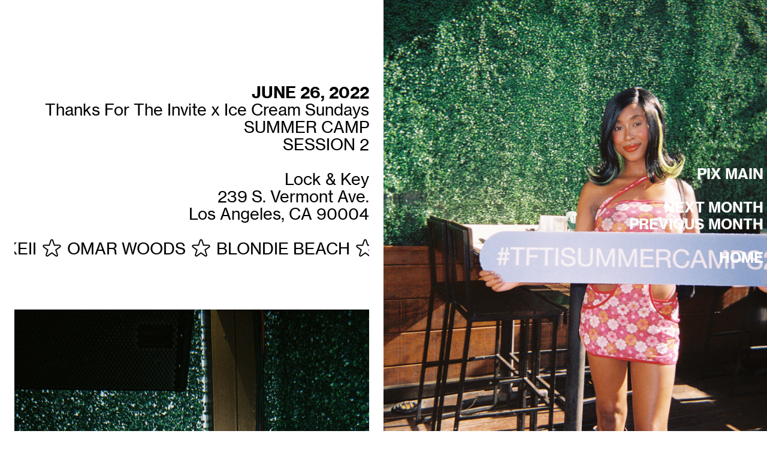

--- FILE ---
content_type: text/html; charset=UTF-8
request_url: https://tfti.la/SUMMERCAMP-S2
body_size: 42420
content:
<!DOCTYPE html>
<!-- 

        Running on cargo.site

-->
<html lang="en" data-predefined-style="true" data-css-presets="true" data-css-preset data-typography-preset>
	<head>
<script>
				var __cargo_context__ = 'live';
				var __cargo_js_ver__ = 'c=2806793921';
				var __cargo_maint__ = false;
				
				
			</script>
					<meta http-equiv="X-UA-Compatible" content="IE=edge,chrome=1">
		<meta http-equiv="Content-Type" content="text/html; charset=utf-8">
		<meta name="viewport" content="initial-scale=1.0, maximum-scale=1.0, user-scalable=no">
		
			<meta name="robots" content="index,follow">
		<title>SUMMERCAMP S2 — thanks for the invite</title>
		<meta name="description" content="JUNE 26, 2022 Thanks For The Invite x Ice Cream Sundays SUMMER CAMP SESSION 2 Lock &amp; Key 239 S. Vermont Ave. Los Angeles, CA 90004 ︎ HIKEII ︎...">
				<meta name="twitter:card" content="summary_large_image">
		<meta name="twitter:title" content="SUMMERCAMP S2 — thanks for the invite">
		<meta name="twitter:description" content="JUNE 26, 2022 Thanks For The Invite x Ice Cream Sundays SUMMER CAMP SESSION 2 Lock &amp; Key 239 S. Vermont Ave. Los Angeles, CA 90004 ︎ HIKEII ︎...">
		<meta name="twitter:image" content="https://freight.cargo.site/w/1080/i/5cbfec6ffd81b51d2fee8494abe57bfce78eb1933375e2091c42be361cc20cd6/chri677-051.jpg">
		<meta property="og:locale" content="en_US">
		<meta property="og:title" content="SUMMERCAMP S2 — thanks for the invite">
		<meta property="og:description" content="JUNE 26, 2022 Thanks For The Invite x Ice Cream Sundays SUMMER CAMP SESSION 2 Lock &amp; Key 239 S. Vermont Ave. Los Angeles, CA 90004 ︎ HIKEII ︎...">
		<meta property="og:url" content="https://tfti.la/SUMMERCAMP-S2">
		<meta property="og:image" content="https://freight.cargo.site/w/1080/i/5cbfec6ffd81b51d2fee8494abe57bfce78eb1933375e2091c42be361cc20cd6/chri677-051.jpg">
		<meta property="og:type" content="website">

		<link rel="preconnect" href="https://static.cargo.site" crossorigin>
		<link rel="preconnect" href="https://freight.cargo.site" crossorigin>
				<link rel="preconnect" href="https://type.cargo.site" crossorigin>

		<!--<link rel="preload" href="https://static.cargo.site/assets/social/IconFont-Regular-0.9.3.woff2" as="font" type="font/woff" crossorigin>-->

		

		<link href="https://static.cargo.site/favicon/favicon.ico" rel="shortcut icon">
		<link href="https://tfti.la/rss" rel="alternate" type="application/rss+xml" title="thanks for the invite feed">

		<link href="https://tfti.la/stylesheet?c=2806793921&1715738143" id="member_stylesheet" rel="stylesheet" type="text/css" />
<style id="">@font-face{font-family:Icons;src:url(https://static.cargo.site/assets/social/IconFont-Regular-0.9.3.woff2);unicode-range:U+E000-E15C,U+F0000,U+FE0E}@font-face{font-family:Icons;src:url(https://static.cargo.site/assets/social/IconFont-Regular-0.9.3.woff2);font-weight:240;unicode-range:U+E000-E15C,U+F0000,U+FE0E}@font-face{font-family:Icons;src:url(https://static.cargo.site/assets/social/IconFont-Regular-0.9.3.woff2);unicode-range:U+E000-E15C,U+F0000,U+FE0E;font-weight:400}@font-face{font-family:Icons;src:url(https://static.cargo.site/assets/social/IconFont-Regular-0.9.3.woff2);unicode-range:U+E000-E15C,U+F0000,U+FE0E;font-weight:600}@font-face{font-family:Icons;src:url(https://static.cargo.site/assets/social/IconFont-Regular-0.9.3.woff2);unicode-range:U+E000-E15C,U+F0000,U+FE0E;font-weight:800}@font-face{font-family:Icons;src:url(https://static.cargo.site/assets/social/IconFont-Regular-0.9.3.woff2);unicode-range:U+E000-E15C,U+F0000,U+FE0E;font-style:italic}@font-face{font-family:Icons;src:url(https://static.cargo.site/assets/social/IconFont-Regular-0.9.3.woff2);unicode-range:U+E000-E15C,U+F0000,U+FE0E;font-weight:200;font-style:italic}@font-face{font-family:Icons;src:url(https://static.cargo.site/assets/social/IconFont-Regular-0.9.3.woff2);unicode-range:U+E000-E15C,U+F0000,U+FE0E;font-weight:400;font-style:italic}@font-face{font-family:Icons;src:url(https://static.cargo.site/assets/social/IconFont-Regular-0.9.3.woff2);unicode-range:U+E000-E15C,U+F0000,U+FE0E;font-weight:600;font-style:italic}@font-face{font-family:Icons;src:url(https://static.cargo.site/assets/social/IconFont-Regular-0.9.3.woff2);unicode-range:U+E000-E15C,U+F0000,U+FE0E;font-weight:800;font-style:italic}body.iconfont-loading,body.iconfont-loading *{color:transparent!important}body{-moz-osx-font-smoothing:grayscale;-webkit-font-smoothing:antialiased;-webkit-text-size-adjust:none}body.no-scroll{overflow:hidden}/*!
 * Content
 */.page{word-wrap:break-word}:focus{outline:0}.pointer-events-none{pointer-events:none}.pointer-events-auto{pointer-events:auto}.pointer-events-none .page_content .audio-player,.pointer-events-none .page_content .shop_product,.pointer-events-none .page_content a,.pointer-events-none .page_content audio,.pointer-events-none .page_content button,.pointer-events-none .page_content details,.pointer-events-none .page_content iframe,.pointer-events-none .page_content img,.pointer-events-none .page_content input,.pointer-events-none .page_content video{pointer-events:auto}.pointer-events-none .page_content *>a,.pointer-events-none .page_content>a{position:relative}s *{text-transform:inherit}#toolset{position:fixed;bottom:10px;right:10px;z-index:8}.mobile #toolset,.template_site_inframe #toolset{display:none}#toolset a{display:block;height:24px;width:24px;margin:0;padding:0;text-decoration:none;background:rgba(0,0,0,.2)}#toolset a:hover{background:rgba(0,0,0,.8)}[data-adminview] #toolset a,[data-adminview] #toolset_admin a{background:rgba(0,0,0,.04);pointer-events:none;cursor:default}#toolset_admin a:active{background:rgba(0,0,0,.7)}#toolset_admin a svg>*{transform:scale(1.1) translate(0,-.5px);transform-origin:50% 50%}#toolset_admin a svg{pointer-events:none;width:100%!important;height:auto!important}#following-container{overflow:auto;-webkit-overflow-scrolling:touch}#following-container iframe{height:100%;width:100%;position:absolute;top:0;left:0;right:0;bottom:0}:root{--following-width:-400px;--following-animation-duration:450ms}@keyframes following-open{0%{transform:translateX(0)}100%{transform:translateX(var(--following-width))}}@keyframes following-open-inverse{0%{transform:translateX(0)}100%{transform:translateX(calc(-1 * var(--following-width)))}}@keyframes following-close{0%{transform:translateX(var(--following-width))}100%{transform:translateX(0)}}@keyframes following-close-inverse{0%{transform:translateX(calc(-1 * var(--following-width)))}100%{transform:translateX(0)}}body.animate-left{animation:following-open var(--following-animation-duration);animation-fill-mode:both;animation-timing-function:cubic-bezier(.24,1,.29,1)}#following-container.animate-left{animation:following-close-inverse var(--following-animation-duration);animation-fill-mode:both;animation-timing-function:cubic-bezier(.24,1,.29,1)}#following-container.animate-left #following-frame{animation:following-close var(--following-animation-duration);animation-fill-mode:both;animation-timing-function:cubic-bezier(.24,1,.29,1)}body.animate-right{animation:following-close var(--following-animation-duration);animation-fill-mode:both;animation-timing-function:cubic-bezier(.24,1,.29,1)}#following-container.animate-right{animation:following-open-inverse var(--following-animation-duration);animation-fill-mode:both;animation-timing-function:cubic-bezier(.24,1,.29,1)}#following-container.animate-right #following-frame{animation:following-open var(--following-animation-duration);animation-fill-mode:both;animation-timing-function:cubic-bezier(.24,1,.29,1)}.slick-slider{position:relative;display:block;-moz-box-sizing:border-box;box-sizing:border-box;-webkit-user-select:none;-moz-user-select:none;-ms-user-select:none;user-select:none;-webkit-touch-callout:none;-khtml-user-select:none;-ms-touch-action:pan-y;touch-action:pan-y;-webkit-tap-highlight-color:transparent}.slick-list{position:relative;display:block;overflow:hidden;margin:0;padding:0}.slick-list:focus{outline:0}.slick-list.dragging{cursor:pointer;cursor:hand}.slick-slider .slick-list,.slick-slider .slick-track{transform:translate3d(0,0,0);will-change:transform}.slick-track{position:relative;top:0;left:0;display:block}.slick-track:after,.slick-track:before{display:table;content:'';width:1px;height:1px;margin-top:-1px;margin-left:-1px}.slick-track:after{clear:both}.slick-loading .slick-track{visibility:hidden}.slick-slide{display:none;float:left;height:100%;min-height:1px}[dir=rtl] .slick-slide{float:right}.content .slick-slide img{display:inline-block}.content .slick-slide img:not(.image-zoom){cursor:pointer}.content .scrub .slick-list,.content .scrub .slick-slide img:not(.image-zoom){cursor:ew-resize}body.slideshow-scrub-dragging *{cursor:ew-resize!important}.content .slick-slide img:not([src]),.content .slick-slide img[src='']{width:100%;height:auto}.slick-slide.slick-loading img{display:none}.slick-slide.dragging img{pointer-events:none}.slick-initialized .slick-slide{display:block}.slick-loading .slick-slide{visibility:hidden}.slick-vertical .slick-slide{display:block;height:auto;border:1px solid transparent}.slick-arrow.slick-hidden{display:none}.slick-arrow{position:absolute;z-index:9;width:0;top:0;height:100%;cursor:pointer;will-change:opacity;-webkit-transition:opacity 333ms cubic-bezier(.4,0,.22,1);transition:opacity 333ms cubic-bezier(.4,0,.22,1)}.slick-arrow.hidden{opacity:0}.slick-arrow svg{position:absolute;width:36px;height:36px;top:0;left:0;right:0;bottom:0;margin:auto;transform:translate(.25px,.25px)}.slick-arrow svg.right-arrow{transform:translate(.25px,.25px) scaleX(-1)}.slick-arrow svg:active{opacity:.75}.slick-arrow svg .arrow-shape{fill:none!important;stroke:#fff;stroke-linecap:square}.slick-arrow svg .arrow-outline{fill:none!important;stroke-width:2.5px;stroke:rgba(0,0,0,.6);stroke-linecap:square}.slick-arrow.slick-next{right:0;text-align:right}.slick-next svg,.wallpaper-navigation .slick-next svg{margin-right:10px}.mobile .slick-next svg{margin-right:10px}.slick-arrow.slick-prev{text-align:left}.slick-prev svg,.wallpaper-navigation .slick-prev svg{margin-left:10px}.mobile .slick-prev svg{margin-left:10px}.loading_animation{display:none;vertical-align:middle;z-index:15;line-height:0;pointer-events:none;border-radius:100%}.loading_animation.hidden{display:none}.loading_animation.pulsing{opacity:0;display:inline-block;animation-delay:.1s;-webkit-animation-delay:.1s;-moz-animation-delay:.1s;animation-duration:12s;animation-iteration-count:infinite;animation:fade-pulse-in .5s ease-in-out;-moz-animation:fade-pulse-in .5s ease-in-out;-webkit-animation:fade-pulse-in .5s ease-in-out;-webkit-animation-fill-mode:forwards;-moz-animation-fill-mode:forwards;animation-fill-mode:forwards}.loading_animation.pulsing.no-delay{animation-delay:0s;-webkit-animation-delay:0s;-moz-animation-delay:0s}.loading_animation div{border-radius:100%}.loading_animation div svg{max-width:100%;height:auto}.loading_animation div,.loading_animation div svg{width:20px;height:20px}.loading_animation.full-width svg{width:100%;height:auto}.loading_animation.full-width.big svg{width:100px;height:100px}.loading_animation div svg>*{fill:#ccc}.loading_animation div{-webkit-animation:spin-loading 12s ease-out;-webkit-animation-iteration-count:infinite;-moz-animation:spin-loading 12s ease-out;-moz-animation-iteration-count:infinite;animation:spin-loading 12s ease-out;animation-iteration-count:infinite}.loading_animation.hidden{display:none}[data-backdrop] .loading_animation{position:absolute;top:15px;left:15px;z-index:99}.loading_animation.position-absolute.middle{top:calc(50% - 10px);left:calc(50% - 10px)}.loading_animation.position-absolute.topleft{top:0;left:0}.loading_animation.position-absolute.middleright{top:calc(50% - 10px);right:1rem}.loading_animation.position-absolute.middleleft{top:calc(50% - 10px);left:1rem}.loading_animation.gray div svg>*{fill:#999}.loading_animation.gray-dark div svg>*{fill:#666}.loading_animation.gray-darker div svg>*{fill:#555}.loading_animation.gray-light div svg>*{fill:#ccc}.loading_animation.white div svg>*{fill:rgba(255,255,255,.85)}.loading_animation.blue div svg>*{fill:#698fff}.loading_animation.inline{display:inline-block;margin-bottom:.5ex}.loading_animation.inline.left{margin-right:.5ex}@-webkit-keyframes fade-pulse-in{0%{opacity:0}50%{opacity:.5}100%{opacity:1}}@-moz-keyframes fade-pulse-in{0%{opacity:0}50%{opacity:.5}100%{opacity:1}}@keyframes fade-pulse-in{0%{opacity:0}50%{opacity:.5}100%{opacity:1}}@-webkit-keyframes pulsate{0%{opacity:1}50%{opacity:0}100%{opacity:1}}@-moz-keyframes pulsate{0%{opacity:1}50%{opacity:0}100%{opacity:1}}@keyframes pulsate{0%{opacity:1}50%{opacity:0}100%{opacity:1}}@-webkit-keyframes spin-loading{0%{transform:rotate(0)}9%{transform:rotate(1050deg)}18%{transform:rotate(-1090deg)}20%{transform:rotate(-1080deg)}23%{transform:rotate(-1080deg)}28%{transform:rotate(-1095deg)}29%{transform:rotate(-1065deg)}34%{transform:rotate(-1080deg)}35%{transform:rotate(-1050deg)}40%{transform:rotate(-1065deg)}41%{transform:rotate(-1035deg)}44%{transform:rotate(-1035deg)}47%{transform:rotate(-2160deg)}50%{transform:rotate(-2160deg)}56%{transform:rotate(45deg)}60%{transform:rotate(45deg)}80%{transform:rotate(6120deg)}100%{transform:rotate(0)}}@keyframes spin-loading{0%{transform:rotate(0)}9%{transform:rotate(1050deg)}18%{transform:rotate(-1090deg)}20%{transform:rotate(-1080deg)}23%{transform:rotate(-1080deg)}28%{transform:rotate(-1095deg)}29%{transform:rotate(-1065deg)}34%{transform:rotate(-1080deg)}35%{transform:rotate(-1050deg)}40%{transform:rotate(-1065deg)}41%{transform:rotate(-1035deg)}44%{transform:rotate(-1035deg)}47%{transform:rotate(-2160deg)}50%{transform:rotate(-2160deg)}56%{transform:rotate(45deg)}60%{transform:rotate(45deg)}80%{transform:rotate(6120deg)}100%{transform:rotate(0)}}[grid-row]{align-items:flex-start;box-sizing:border-box;display:-webkit-box;display:-webkit-flex;display:-ms-flexbox;display:flex;-webkit-flex-wrap:wrap;-ms-flex-wrap:wrap;flex-wrap:wrap}[grid-col]{box-sizing:border-box}[grid-row] [grid-col].empty:after{content:"\0000A0";cursor:text}body.mobile[data-adminview=content-editproject] [grid-row] [grid-col].empty:after{display:none}[grid-col=auto]{-webkit-box-flex:1;-webkit-flex:1;-ms-flex:1;flex:1}[grid-col=x12]{width:100%}[grid-col=x11]{width:50%}[grid-col=x10]{width:33.33%}[grid-col=x9]{width:25%}[grid-col=x8]{width:20%}[grid-col=x7]{width:16.666666667%}[grid-col=x6]{width:14.285714286%}[grid-col=x5]{width:12.5%}[grid-col=x4]{width:11.111111111%}[grid-col=x3]{width:10%}[grid-col=x2]{width:9.090909091%}[grid-col=x1]{width:8.333333333%}[grid-col="1"]{width:8.33333%}[grid-col="2"]{width:16.66667%}[grid-col="3"]{width:25%}[grid-col="4"]{width:33.33333%}[grid-col="5"]{width:41.66667%}[grid-col="6"]{width:50%}[grid-col="7"]{width:58.33333%}[grid-col="8"]{width:66.66667%}[grid-col="9"]{width:75%}[grid-col="10"]{width:83.33333%}[grid-col="11"]{width:91.66667%}[grid-col="12"]{width:100%}body.mobile [grid-responsive] [grid-col]{width:100%;-webkit-box-flex:none;-webkit-flex:none;-ms-flex:none;flex:none}[data-ce-host=true][contenteditable=true] [grid-pad]{pointer-events:none}[data-ce-host=true][contenteditable=true] [grid-pad]>*{pointer-events:auto}[grid-pad="0"]{padding:0}[grid-pad="0.25"]{padding:.125rem}[grid-pad="0.5"]{padding:.25rem}[grid-pad="0.75"]{padding:.375rem}[grid-pad="1"]{padding:.5rem}[grid-pad="1.25"]{padding:.625rem}[grid-pad="1.5"]{padding:.75rem}[grid-pad="1.75"]{padding:.875rem}[grid-pad="2"]{padding:1rem}[grid-pad="2.5"]{padding:1.25rem}[grid-pad="3"]{padding:1.5rem}[grid-pad="3.5"]{padding:1.75rem}[grid-pad="4"]{padding:2rem}[grid-pad="5"]{padding:2.5rem}[grid-pad="6"]{padding:3rem}[grid-pad="7"]{padding:3.5rem}[grid-pad="8"]{padding:4rem}[grid-pad="9"]{padding:4.5rem}[grid-pad="10"]{padding:5rem}[grid-gutter="0"]{margin:0}[grid-gutter="0.5"]{margin:-.25rem}[grid-gutter="1"]{margin:-.5rem}[grid-gutter="1.5"]{margin:-.75rem}[grid-gutter="2"]{margin:-1rem}[grid-gutter="2.5"]{margin:-1.25rem}[grid-gutter="3"]{margin:-1.5rem}[grid-gutter="3.5"]{margin:-1.75rem}[grid-gutter="4"]{margin:-2rem}[grid-gutter="5"]{margin:-2.5rem}[grid-gutter="6"]{margin:-3rem}[grid-gutter="7"]{margin:-3.5rem}[grid-gutter="8"]{margin:-4rem}[grid-gutter="10"]{margin:-5rem}[grid-gutter="12"]{margin:-6rem}[grid-gutter="14"]{margin:-7rem}[grid-gutter="16"]{margin:-8rem}[grid-gutter="18"]{margin:-9rem}[grid-gutter="20"]{margin:-10rem}small{max-width:100%;text-decoration:inherit}img:not([src]),img[src='']{outline:1px solid rgba(177,177,177,.4);outline-offset:-1px;content:url([data-uri])}img.image-zoom{cursor:-webkit-zoom-in;cursor:-moz-zoom-in;cursor:zoom-in}#imprimatur{color:#333;font-size:10px;font-family:-apple-system,BlinkMacSystemFont,"Segoe UI",Roboto,Oxygen,Ubuntu,Cantarell,"Open Sans","Helvetica Neue",sans-serif,"Sans Serif",Icons;/*!System*/position:fixed;opacity:.3;right:-28px;bottom:160px;transform:rotate(270deg);-ms-transform:rotate(270deg);-webkit-transform:rotate(270deg);z-index:8;text-transform:uppercase;color:#999;opacity:.5;padding-bottom:2px;text-decoration:none}.mobile #imprimatur{display:none}bodycopy cargo-link a{font-family:-apple-system,BlinkMacSystemFont,"Segoe UI",Roboto,Oxygen,Ubuntu,Cantarell,"Open Sans","Helvetica Neue",sans-serif,"Sans Serif",Icons;/*!System*/font-size:12px;font-style:normal;font-weight:400;transform:rotate(270deg);text-decoration:none;position:fixed!important;right:-27px;bottom:100px;text-decoration:none;letter-spacing:normal;background:0 0;border:0;border-bottom:0;outline:0}/*! PhotoSwipe Default UI CSS by Dmitry Semenov | photoswipe.com | MIT license */.pswp--has_mouse .pswp__button--arrow--left,.pswp--has_mouse .pswp__button--arrow--right,.pswp__ui{visibility:visible}.pswp--minimal--dark .pswp__top-bar,.pswp__button{background:0 0}.pswp,.pswp__bg,.pswp__container,.pswp__img--placeholder,.pswp__zoom-wrap,.quick-view-navigation{-webkit-backface-visibility:hidden}.pswp__button{cursor:pointer;opacity:1;-webkit-appearance:none;transition:opacity .2s;-webkit-box-shadow:none;box-shadow:none}.pswp__button-close>svg{top:10px;right:10px;margin-left:auto}.pswp--touch .quick-view-navigation{display:none}.pswp__ui{-webkit-font-smoothing:auto;opacity:1;z-index:1550}.quick-view-navigation{will-change:opacity;-webkit-transition:opacity 333ms cubic-bezier(.4,0,.22,1);transition:opacity 333ms cubic-bezier(.4,0,.22,1)}.quick-view-navigation .pswp__group .pswp__button{pointer-events:auto}.pswp__button>svg{position:absolute;width:36px;height:36px}.quick-view-navigation .pswp__group:active svg{opacity:.75}.pswp__button svg .shape-shape{fill:#fff}.pswp__button svg .shape-outline{fill:#000}.pswp__button-prev>svg{top:0;bottom:0;left:10px;margin:auto}.pswp__button-next>svg{top:0;bottom:0;right:10px;margin:auto}.quick-view-navigation .pswp__group .pswp__button-prev{position:absolute;left:0;top:0;width:0;height:100%}.quick-view-navigation .pswp__group .pswp__button-next{position:absolute;right:0;top:0;width:0;height:100%}.quick-view-navigation .close-button,.quick-view-navigation .left-arrow,.quick-view-navigation .right-arrow{transform:translate(.25px,.25px)}.quick-view-navigation .right-arrow{transform:translate(.25px,.25px) scaleX(-1)}.pswp__button svg .shape-outline{fill:transparent!important;stroke:#000;stroke-width:2.5px;stroke-linecap:square}.pswp__button svg .shape-shape{fill:transparent!important;stroke:#fff;stroke-width:1.5px;stroke-linecap:square}.pswp__bg,.pswp__scroll-wrap,.pswp__zoom-wrap{width:100%;position:absolute}.quick-view-navigation .pswp__group .pswp__button-close{margin:0}.pswp__container,.pswp__item,.pswp__zoom-wrap{right:0;bottom:0;top:0;position:absolute;left:0}.pswp__ui--hidden .pswp__button{opacity:.001}.pswp__ui--hidden .pswp__button,.pswp__ui--hidden .pswp__button *{pointer-events:none}.pswp .pswp__ui.pswp__ui--displaynone{display:none}.pswp__element--disabled{display:none!important}/*! PhotoSwipe main CSS by Dmitry Semenov | photoswipe.com | MIT license */.pswp{position:fixed;display:none;height:100%;width:100%;top:0;left:0;right:0;bottom:0;margin:auto;-ms-touch-action:none;touch-action:none;z-index:9999999;-webkit-text-size-adjust:100%;line-height:initial;letter-spacing:initial;outline:0}.pswp img{max-width:none}.pswp--zoom-disabled .pswp__img{cursor:default!important}.pswp--animate_opacity{opacity:.001;will-change:opacity;-webkit-transition:opacity 333ms cubic-bezier(.4,0,.22,1);transition:opacity 333ms cubic-bezier(.4,0,.22,1)}.pswp--open{display:block}.pswp--zoom-allowed .pswp__img{cursor:-webkit-zoom-in;cursor:-moz-zoom-in;cursor:zoom-in}.pswp--zoomed-in .pswp__img{cursor:-webkit-grab;cursor:-moz-grab;cursor:grab}.pswp--dragging .pswp__img{cursor:-webkit-grabbing;cursor:-moz-grabbing;cursor:grabbing}.pswp__bg{left:0;top:0;height:100%;opacity:0;transform:translateZ(0);will-change:opacity}.pswp__scroll-wrap{left:0;top:0;height:100%}.pswp__container,.pswp__zoom-wrap{-ms-touch-action:none;touch-action:none}.pswp__container,.pswp__img{-webkit-user-select:none;-moz-user-select:none;-ms-user-select:none;user-select:none;-webkit-tap-highlight-color:transparent;-webkit-touch-callout:none}.pswp__zoom-wrap{-webkit-transform-origin:left top;-ms-transform-origin:left top;transform-origin:left top;-webkit-transition:-webkit-transform 222ms cubic-bezier(.4,0,.22,1);transition:transform 222ms cubic-bezier(.4,0,.22,1)}.pswp__bg{-webkit-transition:opacity 222ms cubic-bezier(.4,0,.22,1);transition:opacity 222ms cubic-bezier(.4,0,.22,1)}.pswp--animated-in .pswp__bg,.pswp--animated-in .pswp__zoom-wrap{-webkit-transition:none;transition:none}.pswp--hide-overflow .pswp__scroll-wrap,.pswp--hide-overflow.pswp{overflow:hidden}.pswp__img{position:absolute;width:auto;height:auto;top:0;left:0}.pswp__img--placeholder--blank{background:#222}.pswp--ie .pswp__img{width:100%!important;height:auto!important;left:0;top:0}.pswp__ui--idle{opacity:0}.pswp__error-msg{position:absolute;left:0;top:50%;width:100%;text-align:center;font-size:14px;line-height:16px;margin-top:-8px;color:#ccc}.pswp__error-msg a{color:#ccc;text-decoration:underline}.pswp__error-msg{font-family:-apple-system,BlinkMacSystemFont,"Segoe UI",Roboto,Oxygen,Ubuntu,Cantarell,"Open Sans","Helvetica Neue",sans-serif}.quick-view.mouse-down .iframe-item{pointer-events:none!important}.quick-view-caption-positioner{pointer-events:none;width:100%;height:100%}.quick-view-caption-wrapper{margin:auto;position:absolute;bottom:0;left:0;right:0}.quick-view-horizontal-align-left .quick-view-caption-wrapper{margin-left:0}.quick-view-horizontal-align-right .quick-view-caption-wrapper{margin-right:0}[data-quick-view-caption]{transition:.1s opacity ease-in-out;position:absolute;bottom:0;left:0;right:0}.quick-view-horizontal-align-left [data-quick-view-caption]{text-align:left}.quick-view-horizontal-align-right [data-quick-view-caption]{text-align:right}.quick-view-caption{transition:.1s opacity ease-in-out}.quick-view-caption>*{display:inline-block}.quick-view-caption *{pointer-events:auto}.quick-view-caption.hidden{opacity:0}.shop_product .dropdown_wrapper{flex:0 0 100%;position:relative}.shop_product select{appearance:none;-moz-appearance:none;-webkit-appearance:none;outline:0;-webkit-font-smoothing:antialiased;-moz-osx-font-smoothing:grayscale;cursor:pointer;border-radius:0;white-space:nowrap;overflow:hidden!important;text-overflow:ellipsis}.shop_product select.dropdown::-ms-expand{display:none}.shop_product a{cursor:pointer;border-bottom:none;text-decoration:none}.shop_product a.out-of-stock{pointer-events:none}body.audio-player-dragging *{cursor:ew-resize!important}.audio-player{display:inline-flex;flex:1 0 calc(100% - 2px);width:calc(100% - 2px)}.audio-player .button{height:100%;flex:0 0 3.3rem;display:flex}.audio-player .separator{left:3.3rem;height:100%}.audio-player .buffer{width:0%;height:100%;transition:left .3s linear,width .3s linear}.audio-player.seeking .buffer{transition:left 0s,width 0s}.audio-player.seeking{user-select:none;-webkit-user-select:none;cursor:ew-resize}.audio-player.seeking *{user-select:none;-webkit-user-select:none;cursor:ew-resize}.audio-player .bar{overflow:hidden;display:flex;justify-content:space-between;align-content:center;flex-grow:1}.audio-player .progress{width:0%;height:100%;transition:width .3s linear}.audio-player.seeking .progress{transition:width 0s}.audio-player .pause,.audio-player .play{cursor:pointer;height:100%}.audio-player .note-icon{margin:auto 0;order:2;flex:0 1 auto}.audio-player .title{white-space:nowrap;overflow:hidden;text-overflow:ellipsis;pointer-events:none;user-select:none;padding:.5rem 0 .5rem 1rem;margin:auto auto auto 0;flex:0 3 auto;min-width:0;width:100%}.audio-player .total-time{flex:0 1 auto;margin:auto 0}.audio-player .current-time,.audio-player .play-text{flex:0 1 auto;margin:auto 0}.audio-player .stream-anim{user-select:none;margin:auto auto auto 0}.audio-player .stream-anim span{display:inline-block}.audio-player .buffer,.audio-player .current-time,.audio-player .note-svg,.audio-player .play-text,.audio-player .separator,.audio-player .total-time{user-select:none;pointer-events:none}.audio-player .buffer,.audio-player .play-text,.audio-player .progress{position:absolute}.audio-player,.audio-player .bar,.audio-player .button,.audio-player .current-time,.audio-player .note-icon,.audio-player .pause,.audio-player .play,.audio-player .total-time{position:relative}body.mobile .audio-player,body.mobile .audio-player *{-webkit-touch-callout:none}#standalone-admin-frame{border:0;width:400px;position:absolute;right:0;top:0;height:100vh;z-index:99}body[standalone-admin=true] #standalone-admin-frame{transform:translate(0,0)}body[standalone-admin=true] .main_container{width:calc(100% - 400px)}body[standalone-admin=false] #standalone-admin-frame{transform:translate(100%,0)}body[standalone-admin=false] .main_container{width:100%}.toggle_standaloneAdmin{position:fixed;top:0;right:400px;height:40px;width:40px;z-index:999;cursor:pointer;background-color:rgba(0,0,0,.4)}.toggle_standaloneAdmin:active{opacity:.7}body[standalone-admin=false] .toggle_standaloneAdmin{right:0}.toggle_standaloneAdmin *{color:#fff;fill:#fff}.toggle_standaloneAdmin svg{padding:6px;width:100%;height:100%;opacity:.85}body[standalone-admin=false] .toggle_standaloneAdmin #close,body[standalone-admin=true] .toggle_standaloneAdmin #backdropsettings{display:none}.toggle_standaloneAdmin>div{width:100%;height:100%}#admin_toggle_button{position:fixed;top:50%;transform:translate(0,-50%);right:400px;height:36px;width:12px;z-index:999;cursor:pointer;background-color:rgba(0,0,0,.09);padding-left:2px;margin-right:5px}#admin_toggle_button .bar{content:'';background:rgba(0,0,0,.09);position:fixed;width:5px;bottom:0;top:0;z-index:10}#admin_toggle_button:active{background:rgba(0,0,0,.065)}#admin_toggle_button *{color:#fff;fill:#fff}#admin_toggle_button svg{padding:0;width:16px;height:36px;margin-left:1px;opacity:1}#admin_toggle_button svg *{fill:#fff;opacity:1}#admin_toggle_button[data-state=closed] .toggle_admin_close{display:none}#admin_toggle_button[data-state=closed],#admin_toggle_button[data-state=closed] .toggle_admin_open{width:20px;cursor:pointer;margin:0}#admin_toggle_button[data-state=closed] svg{margin-left:2px}#admin_toggle_button[data-state=open] .toggle_admin_open{display:none}select,select *{text-rendering:auto!important}b b{font-weight:inherit}*{-webkit-box-sizing:border-box;-moz-box-sizing:border-box;box-sizing:border-box}customhtml>*{position:relative;z-index:10}body,html{min-height:100vh;margin:0;padding:0}html{touch-action:manipulation;position:relative;background-color:#fff}.main_container{min-height:100vh;width:100%;overflow:hidden}.container{display:-webkit-box;display:-webkit-flex;display:-moz-box;display:-ms-flexbox;display:flex;-webkit-flex-wrap:wrap;-moz-flex-wrap:wrap;-ms-flex-wrap:wrap;flex-wrap:wrap;max-width:100%;width:100%;overflow:visible}.container{align-items:flex-start;-webkit-align-items:flex-start}.page{z-index:2}.page ul li>text-limit{display:block}.content,.content_container,.pinned{-webkit-flex:1 0 auto;-moz-flex:1 0 auto;-ms-flex:1 0 auto;flex:1 0 auto;max-width:100%}.content_container{width:100%}.content_container.full_height{min-height:100vh}.page_background{position:absolute;top:0;left:0;width:100%;height:100%}.page_container{position:relative;overflow:visible;width:100%}.backdrop{position:absolute;top:0;z-index:1;width:100%;height:100%;max-height:100vh}.backdrop>div{position:absolute;top:0;left:0;width:100%;height:100%;-webkit-backface-visibility:hidden;backface-visibility:hidden;transform:translate3d(0,0,0);contain:strict}[data-backdrop].backdrop>div[data-overflowing]{max-height:100vh;position:absolute;top:0;left:0}body.mobile [split-responsive]{display:flex;flex-direction:column}body.mobile [split-responsive] .container{width:100%;order:2}body.mobile [split-responsive] .backdrop{position:relative;height:50vh;width:100%;order:1}body.mobile [split-responsive] [data-auxiliary].backdrop{position:absolute;height:50vh;width:100%;order:1}.page{position:relative;z-index:2}img[data-align=left]{float:left}img[data-align=right]{float:right}[data-rotation]{transform-origin:center center}.content .page_content:not([contenteditable=true]) [data-draggable]{pointer-events:auto!important;backface-visibility:hidden}.preserve-3d{-moz-transform-style:preserve-3d;transform-style:preserve-3d}.content .page_content:not([contenteditable=true]) [data-draggable] iframe{pointer-events:none!important}.dragging-active iframe{pointer-events:none!important}.content .page_content:not([contenteditable=true]) [data-draggable]:active{opacity:1}.content .scroll-transition-fade{transition:transform 1s ease-in-out,opacity .8s ease-in-out}.content .scroll-transition-fade.below-viewport{opacity:0;transform:translateY(40px)}.mobile.full_width .page_container:not([split-layout]) .container_width{width:100%}[data-view=pinned_bottom] .bottom_pin_invisibility{visibility:hidden}.pinned{position:relative;width:100%}.pinned .page_container.accommodate:not(.fixed):not(.overlay){z-index:2}.pinned .page_container.overlay{position:absolute;z-index:4}.pinned .page_container.overlay.fixed{position:fixed}.pinned .page_container.overlay.fixed .page{max-height:100vh;-webkit-overflow-scrolling:touch}.pinned .page_container.overlay.fixed .page.allow-scroll{overflow-y:auto;overflow-x:hidden}.pinned .page_container.overlay.fixed .page.allow-scroll{align-items:flex-start;-webkit-align-items:flex-start}.pinned .page_container .page.allow-scroll::-webkit-scrollbar{width:0;background:0 0;display:none}.pinned.pinned_top .page_container.overlay{left:0;top:0}.pinned.pinned_bottom .page_container.overlay{left:0;bottom:0}div[data-container=set]:empty{margin-top:1px}.thumbnails{position:relative;z-index:1}[thumbnails=grid]{align-items:baseline}[thumbnails=justify] .thumbnail{box-sizing:content-box}[thumbnails][data-padding-zero] .thumbnail{margin-bottom:-1px}[thumbnails=montessori] .thumbnail{pointer-events:auto;position:absolute}[thumbnails] .thumbnail>a{display:block;text-decoration:none}[thumbnails=montessori]{height:0}[thumbnails][data-resizing],[thumbnails][data-resizing] *{cursor:nwse-resize}[thumbnails] .thumbnail .resize-handle{cursor:nwse-resize;width:26px;height:26px;padding:5px;position:absolute;opacity:.75;right:-1px;bottom:-1px;z-index:100}[thumbnails][data-resizing] .resize-handle{display:none}[thumbnails] .thumbnail .resize-handle svg{position:absolute;top:0;left:0}[thumbnails] .thumbnail .resize-handle:hover{opacity:1}[data-can-move].thumbnail .resize-handle svg .resize_path_outline{fill:#fff}[data-can-move].thumbnail .resize-handle svg .resize_path{fill:#000}[thumbnails=montessori] .thumbnail_sizer{height:0;width:100%;position:relative;padding-bottom:100%;pointer-events:none}[thumbnails] .thumbnail img{display:block;min-height:3px;margin-bottom:0}[thumbnails] .thumbnail img:not([src]),img[src=""]{margin:0!important;width:100%;min-height:3px;height:100%!important;position:absolute}[aspect-ratio="1x1"].thumb_image{height:0;padding-bottom:100%;overflow:hidden}[aspect-ratio="4x3"].thumb_image{height:0;padding-bottom:75%;overflow:hidden}[aspect-ratio="16x9"].thumb_image{height:0;padding-bottom:56.25%;overflow:hidden}[thumbnails] .thumb_image{width:100%;position:relative}[thumbnails][thumbnail-vertical-align=top]{align-items:flex-start}[thumbnails][thumbnail-vertical-align=middle]{align-items:center}[thumbnails][thumbnail-vertical-align=bottom]{align-items:baseline}[thumbnails][thumbnail-horizontal-align=left]{justify-content:flex-start}[thumbnails][thumbnail-horizontal-align=middle]{justify-content:center}[thumbnails][thumbnail-horizontal-align=right]{justify-content:flex-end}.thumb_image.default_image>svg{position:absolute;top:0;left:0;bottom:0;right:0;width:100%;height:100%}.thumb_image.default_image{outline:1px solid #ccc;outline-offset:-1px;position:relative}.mobile.full_width [data-view=Thumbnail] .thumbnails_width{width:100%}.content [data-draggable] a:active,.content [data-draggable] img:active{opacity:initial}.content .draggable-dragging{opacity:initial}[data-draggable].draggable_visible{visibility:visible}[data-draggable].draggable_hidden{visibility:hidden}.gallery_card [data-draggable],.marquee [data-draggable]{visibility:inherit}[data-draggable]{visibility:visible;background-color:rgba(0,0,0,.003)}#site_menu_panel_container .image-gallery:not(.initialized){height:0;padding-bottom:100%;min-height:initial}.image-gallery:not(.initialized){min-height:100vh;visibility:hidden;width:100%}.image-gallery .gallery_card img{display:block;width:100%;height:auto}.image-gallery .gallery_card{transform-origin:center}.image-gallery .gallery_card.dragging{opacity:.1;transform:initial!important}.image-gallery:not([image-gallery=slideshow]) .gallery_card iframe:only-child,.image-gallery:not([image-gallery=slideshow]) .gallery_card video:only-child{width:100%;height:100%;top:0;left:0;position:absolute}.image-gallery[image-gallery=slideshow] .gallery_card video[muted][autoplay]:not([controls]),.image-gallery[image-gallery=slideshow] .gallery_card video[muted][data-autoplay]:not([controls]){pointer-events:none}.image-gallery [image-gallery-pad="0"] video:only-child{object-fit:cover;height:calc(100% + 1px)}div.image-gallery>a,div.image-gallery>iframe,div.image-gallery>img,div.image-gallery>video{display:none}[image-gallery-row]{align-items:flex-start;box-sizing:border-box;display:-webkit-box;display:-webkit-flex;display:-ms-flexbox;display:flex;-webkit-flex-wrap:wrap;-ms-flex-wrap:wrap;flex-wrap:wrap}.image-gallery .gallery_card_image{width:100%;position:relative}[data-predefined-style=true] .image-gallery a.gallery_card{display:block;border:none}[image-gallery-col]{box-sizing:border-box}[image-gallery-col=x12]{width:100%}[image-gallery-col=x11]{width:50%}[image-gallery-col=x10]{width:33.33%}[image-gallery-col=x9]{width:25%}[image-gallery-col=x8]{width:20%}[image-gallery-col=x7]{width:16.666666667%}[image-gallery-col=x6]{width:14.285714286%}[image-gallery-col=x5]{width:12.5%}[image-gallery-col=x4]{width:11.111111111%}[image-gallery-col=x3]{width:10%}[image-gallery-col=x2]{width:9.090909091%}[image-gallery-col=x1]{width:8.333333333%}.content .page_content [image-gallery-pad].image-gallery{pointer-events:none}.content .page_content [image-gallery-pad].image-gallery .gallery_card_image>*,.content .page_content [image-gallery-pad].image-gallery .gallery_image_caption{pointer-events:auto}.content .page_content [image-gallery-pad="0"]{padding:0}.content .page_content [image-gallery-pad="0.25"]{padding:.125rem}.content .page_content [image-gallery-pad="0.5"]{padding:.25rem}.content .page_content [image-gallery-pad="0.75"]{padding:.375rem}.content .page_content [image-gallery-pad="1"]{padding:.5rem}.content .page_content [image-gallery-pad="1.25"]{padding:.625rem}.content .page_content [image-gallery-pad="1.5"]{padding:.75rem}.content .page_content [image-gallery-pad="1.75"]{padding:.875rem}.content .page_content [image-gallery-pad="2"]{padding:1rem}.content .page_content [image-gallery-pad="2.5"]{padding:1.25rem}.content .page_content [image-gallery-pad="3"]{padding:1.5rem}.content .page_content [image-gallery-pad="3.5"]{padding:1.75rem}.content .page_content [image-gallery-pad="4"]{padding:2rem}.content .page_content [image-gallery-pad="5"]{padding:2.5rem}.content .page_content [image-gallery-pad="6"]{padding:3rem}.content .page_content [image-gallery-pad="7"]{padding:3.5rem}.content .page_content [image-gallery-pad="8"]{padding:4rem}.content .page_content [image-gallery-pad="9"]{padding:4.5rem}.content .page_content [image-gallery-pad="10"]{padding:5rem}.content .page_content [image-gallery-gutter="0"]{margin:0}.content .page_content [image-gallery-gutter="0.5"]{margin:-.25rem}.content .page_content [image-gallery-gutter="1"]{margin:-.5rem}.content .page_content [image-gallery-gutter="1.5"]{margin:-.75rem}.content .page_content [image-gallery-gutter="2"]{margin:-1rem}.content .page_content [image-gallery-gutter="2.5"]{margin:-1.25rem}.content .page_content [image-gallery-gutter="3"]{margin:-1.5rem}.content .page_content [image-gallery-gutter="3.5"]{margin:-1.75rem}.content .page_content [image-gallery-gutter="4"]{margin:-2rem}.content .page_content [image-gallery-gutter="5"]{margin:-2.5rem}.content .page_content [image-gallery-gutter="6"]{margin:-3rem}.content .page_content [image-gallery-gutter="7"]{margin:-3.5rem}.content .page_content [image-gallery-gutter="8"]{margin:-4rem}.content .page_content [image-gallery-gutter="10"]{margin:-5rem}.content .page_content [image-gallery-gutter="12"]{margin:-6rem}.content .page_content [image-gallery-gutter="14"]{margin:-7rem}.content .page_content [image-gallery-gutter="16"]{margin:-8rem}.content .page_content [image-gallery-gutter="18"]{margin:-9rem}.content .page_content [image-gallery-gutter="20"]{margin:-10rem}[image-gallery=slideshow]:not(.initialized)>*{min-height:1px;opacity:0;min-width:100%}[image-gallery=slideshow][data-constrained-by=height] [image-gallery-vertical-align].slick-track{align-items:flex-start}[image-gallery=slideshow] img.image-zoom:active{opacity:initial}[image-gallery=slideshow].slick-initialized .gallery_card{pointer-events:none}[image-gallery=slideshow].slick-initialized .gallery_card.slick-current{pointer-events:auto}[image-gallery=slideshow] .gallery_card:not(.has_caption){line-height:0}.content .page_content [image-gallery=slideshow].image-gallery>*{pointer-events:auto}.content [image-gallery=slideshow].image-gallery.slick-initialized .gallery_card{overflow:hidden;margin:0;display:flex;flex-flow:row wrap;flex-shrink:0}.content [image-gallery=slideshow].image-gallery.slick-initialized .gallery_card.slick-current{overflow:visible}[image-gallery=slideshow] .gallery_image_caption{opacity:1;transition:opacity .3s;-webkit-transition:opacity .3s;width:100%;margin-left:auto;margin-right:auto;clear:both}[image-gallery-horizontal-align=left] .gallery_image_caption{text-align:left}[image-gallery-horizontal-align=middle] .gallery_image_caption{text-align:center}[image-gallery-horizontal-align=right] .gallery_image_caption{text-align:right}[image-gallery=slideshow][data-slideshow-in-transition] .gallery_image_caption{opacity:0;transition:opacity .3s;-webkit-transition:opacity .3s}[image-gallery=slideshow] .gallery_card_image{width:initial;margin:0;display:inline-block}[image-gallery=slideshow] .gallery_card img{margin:0;display:block}[image-gallery=slideshow][data-exploded]{align-items:flex-start;box-sizing:border-box;display:-webkit-box;display:-webkit-flex;display:-ms-flexbox;display:flex;-webkit-flex-wrap:wrap;-ms-flex-wrap:wrap;flex-wrap:wrap;justify-content:flex-start;align-content:flex-start}[image-gallery=slideshow][data-exploded] .gallery_card{padding:1rem;width:16.666%}[image-gallery=slideshow][data-exploded] .gallery_card_image{height:0;display:block;width:100%}[image-gallery=grid]{align-items:baseline}[image-gallery=grid] .gallery_card.has_caption .gallery_card_image{display:block}[image-gallery=grid] [image-gallery-pad="0"].gallery_card{margin-bottom:-1px}[image-gallery=grid] .gallery_card img{margin:0}[image-gallery=columns] .gallery_card img{margin:0}[image-gallery=justify]{align-items:flex-start}[image-gallery=justify] .gallery_card img{margin:0}[image-gallery=montessori][image-gallery-row]{display:block}[image-gallery=montessori] a.gallery_card,[image-gallery=montessori] div.gallery_card{position:absolute;pointer-events:auto}[image-gallery=montessori][data-can-move] .gallery_card,[image-gallery=montessori][data-can-move] .gallery_card .gallery_card_image,[image-gallery=montessori][data-can-move] .gallery_card .gallery_card_image>*{cursor:move}[image-gallery=montessori]{position:relative;height:0}[image-gallery=freeform] .gallery_card{position:relative}[image-gallery=freeform] [image-gallery-pad="0"].gallery_card{margin-bottom:-1px}[image-gallery-vertical-align]{display:flex;flex-flow:row wrap}[image-gallery-vertical-align].slick-track{display:flex;flex-flow:row nowrap}.image-gallery .slick-list{margin-bottom:-.3px}[image-gallery-vertical-align=top]{align-content:flex-start;align-items:flex-start}[image-gallery-vertical-align=middle]{align-items:center;align-content:center}[image-gallery-vertical-align=bottom]{align-content:flex-end;align-items:flex-end}[image-gallery-horizontal-align=left]{justify-content:flex-start}[image-gallery-horizontal-align=middle]{justify-content:center}[image-gallery-horizontal-align=right]{justify-content:flex-end}.image-gallery[data-resizing],.image-gallery[data-resizing] *{cursor:nwse-resize!important}.image-gallery .gallery_card .resize-handle,.image-gallery .gallery_card .resize-handle *{cursor:nwse-resize!important}.image-gallery .gallery_card .resize-handle{width:26px;height:26px;padding:5px;position:absolute;opacity:.75;right:-1px;bottom:-1px;z-index:10}.image-gallery[data-resizing] .resize-handle{display:none}.image-gallery .gallery_card .resize-handle svg{cursor:nwse-resize!important;position:absolute;top:0;left:0}.image-gallery .gallery_card .resize-handle:hover{opacity:1}[data-can-move].gallery_card .resize-handle svg .resize_path_outline{fill:#fff}[data-can-move].gallery_card .resize-handle svg .resize_path{fill:#000}[image-gallery=montessori] .thumbnail_sizer{height:0;width:100%;position:relative;padding-bottom:100%;pointer-events:none}#site_menu_button{display:block;text-decoration:none;pointer-events:auto;z-index:9;vertical-align:top;cursor:pointer;box-sizing:content-box;font-family:Icons}#site_menu_button.custom_icon{padding:0;line-height:0}#site_menu_button.custom_icon img{width:100%;height:auto}#site_menu_wrapper.disabled #site_menu_button{display:none}#site_menu_wrapper.mobile_only #site_menu_button{display:none}body.mobile #site_menu_wrapper.mobile_only:not(.disabled) #site_menu_button:not(.active){display:block}#site_menu_panel_container[data-type=cargo_menu] #site_menu_panel{display:block;position:fixed;top:0;right:0;bottom:0;left:0;z-index:10;cursor:default}.site_menu{pointer-events:auto;position:absolute;z-index:11;top:0;bottom:0;line-height:0;max-width:400px;min-width:300px;font-size:20px;text-align:left;background:rgba(20,20,20,.95);padding:20px 30px 90px 30px;overflow-y:auto;overflow-x:hidden;display:-webkit-box;display:-webkit-flex;display:-ms-flexbox;display:flex;-webkit-box-orient:vertical;-webkit-box-direction:normal;-webkit-flex-direction:column;-ms-flex-direction:column;flex-direction:column;-webkit-box-pack:start;-webkit-justify-content:flex-start;-ms-flex-pack:start;justify-content:flex-start}body.mobile #site_menu_wrapper .site_menu{-webkit-overflow-scrolling:touch;min-width:auto;max-width:100%;width:100%;padding:20px}#site_menu_wrapper[data-sitemenu-position=bottom-left] #site_menu,#site_menu_wrapper[data-sitemenu-position=top-left] #site_menu{left:0}#site_menu_wrapper[data-sitemenu-position=bottom-right] #site_menu,#site_menu_wrapper[data-sitemenu-position=top-right] #site_menu{right:0}#site_menu_wrapper[data-type=page] .site_menu{right:0;left:0;width:100%;padding:0;margin:0;background:0 0}.site_menu_wrapper.open .site_menu{display:block}.site_menu div{display:block}.site_menu a{text-decoration:none;display:inline-block;color:rgba(255,255,255,.75);max-width:100%;overflow:hidden;white-space:nowrap;text-overflow:ellipsis;line-height:1.4}.site_menu div a.active{color:rgba(255,255,255,.4)}.site_menu div.set-link>a{font-weight:700}.site_menu div.hidden{display:none}.site_menu .close{display:block;position:absolute;top:0;right:10px;font-size:60px;line-height:50px;font-weight:200;color:rgba(255,255,255,.4);cursor:pointer;user-select:none}#site_menu_panel_container .page_container{position:relative;overflow:hidden;background:0 0;z-index:2}#site_menu_panel_container .site_menu_page_wrapper{position:fixed;top:0;left:0;overflow-y:auto;-webkit-overflow-scrolling:touch;height:100%;width:100%;z-index:100}#site_menu_panel_container .site_menu_page_wrapper .backdrop{pointer-events:none}#site_menu_panel_container #site_menu_page_overlay{position:fixed;top:0;right:0;bottom:0;left:0;cursor:default;z-index:1}#shop_button{display:block;text-decoration:none;pointer-events:auto;z-index:9;vertical-align:top;cursor:pointer;box-sizing:content-box;font-family:Icons}#shop_button.custom_icon{padding:0;line-height:0}#shop_button.custom_icon img{width:100%;height:auto}#shop_button.disabled{display:none}.loading[data-loading]{display:none;position:fixed;bottom:8px;left:8px;z-index:100}.new_site_button_wrapper{font-size:1.8rem;font-weight:400;color:rgba(0,0,0,.85);font-family:-apple-system,BlinkMacSystemFont,'Segoe UI',Roboto,Oxygen,Ubuntu,Cantarell,'Open Sans','Helvetica Neue',sans-serif,'Sans Serif',Icons;font-style:normal;line-height:1.4;color:#fff;position:fixed;bottom:0;right:0;z-index:999}body.template_site #toolset{display:none!important}body.mobile .new_site_button{display:none}.new_site_button{display:flex;height:44px;cursor:pointer}.new_site_button .plus{width:44px;height:100%}.new_site_button .plus svg{width:100%;height:100%}.new_site_button .plus svg line{stroke:#000;stroke-width:2px}.new_site_button .plus:after,.new_site_button .plus:before{content:'';width:30px;height:2px}.new_site_button .text{background:#0fce83;display:none;padding:7.5px 15px 7.5px 15px;height:100%;font-size:20px;color:#222}.new_site_button:active{opacity:.8}.new_site_button.show_full .text{display:block}.new_site_button.show_full .plus{display:none}html:not(.admin-wrapper) .template_site #confirm_modal [data-progress] .progress-indicator:after{content:'Generating Site...';padding:7.5px 15px;right:-200px;color:#000}bodycopy svg.marker-overlay,bodycopy svg.marker-overlay *{transform-origin:0 0;-webkit-transform-origin:0 0;box-sizing:initial}bodycopy svg#svgroot{box-sizing:initial}bodycopy svg.marker-overlay{padding:inherit;position:absolute;left:0;top:0;width:100%;height:100%;min-height:1px;overflow:visible;pointer-events:none;z-index:999}bodycopy svg.marker-overlay *{pointer-events:initial}bodycopy svg.marker-overlay text{letter-spacing:initial}bodycopy svg.marker-overlay a{cursor:pointer}.marquee:not(.torn-down){overflow:hidden;width:100%;position:relative;padding-bottom:.25em;padding-top:.25em;margin-bottom:-.25em;margin-top:-.25em;contain:layout}.marquee .marquee_contents{will-change:transform;display:flex;flex-direction:column}.marquee[behavior][direction].torn-down{white-space:normal}.marquee[behavior=bounce] .marquee_contents{display:block;float:left;clear:both}.marquee[behavior=bounce] .marquee_inner{display:block}.marquee[behavior=bounce][direction=vertical] .marquee_contents{width:100%}.marquee[behavior=bounce][direction=diagonal] .marquee_inner:last-child,.marquee[behavior=bounce][direction=vertical] .marquee_inner:last-child{position:relative;visibility:hidden}.marquee[behavior=bounce][direction=horizontal],.marquee[behavior=scroll][direction=horizontal]{white-space:pre}.marquee[behavior=scroll][direction=horizontal] .marquee_contents{display:inline-flex;white-space:nowrap;min-width:100%}.marquee[behavior=scroll][direction=horizontal] .marquee_inner{min-width:100%}.marquee[behavior=scroll] .marquee_inner:first-child{will-change:transform;position:absolute;width:100%;top:0;left:0}.cycle{display:none}</style>
<script type="text/json" data-set="defaults" >{"current_offset":0,"current_page":1,"cargo_url":"tfti","is_domain":true,"is_mobile":false,"is_tablet":false,"is_phone":false,"api_path":"https:\/\/tfti.la\/_api","is_editor":false,"is_template":false,"is_direct_link":true,"direct_link_pid":26618975}</script>
<script type="text/json" data-set="DisplayOptions" >{"user_id":940340,"pagination_count":24,"title_in_project":true,"disable_project_scroll":false,"learning_cargo_seen":true,"resource_url":null,"use_sets":null,"sets_are_clickable":null,"set_links_position":null,"sticky_pages":null,"total_projects":0,"slideshow_responsive":false,"slideshow_thumbnails_header":true,"layout_options":{"content_position":"left_cover","content_width":"52","content_margin":"5","main_margin":"4.4","text_alignment":"text_left","vertical_position":"vertical_top","bgcolor":"rgb(255, 255, 255)","WebFontConfig":{"cargo":{"families":{"Neue Haas Grotesk":{"variants":["n4","i4","n5","i5","n7","i7"]},"Ortica":{"variants":["n3","n7"]},"Optician Sans":{"variants":["n4"]}}},"system":{"families":{"-apple-system":{"variants":["n4"]}}}},"links_orientation":"links_horizontal","viewport_size":"phone","mobile_zoom":"22","mobile_view":"desktop","mobile_padding":"-6.8","mobile_formatting":false,"width_unit":"rem","text_width":"66","is_feed":false,"limit_vertical_images":false,"image_zoom":true,"mobile_images_full_width":true,"responsive_columns":"1","responsive_thumbnails_padding":"0.7","enable_sitemenu":false,"sitemenu_mobileonly":false,"menu_position":"top-left","sitemenu_option":"cargo_menu","responsive_row_height":"75","advanced_padding_enabled":false,"main_margin_top":"4.4","main_margin_right":"4.4","main_margin_bottom":"4.4","main_margin_left":"4.4","mobile_pages_full_width":false,"scroll_transition":false,"image_full_zoom":true,"quick_view_height":"100","quick_view_width":"100","quick_view_alignment":"quick_view_center_center","advanced_quick_view_padding_enabled":false,"quick_view_padding":"2.5","quick_view_padding_top":"2.5","quick_view_padding_bottom":"2.5","quick_view_padding_left":"2.5","quick_view_padding_right":"2.5","quick_content_alignment":"quick_content_center_center","close_quick_view_on_scroll":true,"show_quick_view_ui":true,"quick_view_bgcolor":"rgba(0, 0, 0, 0.8)","quick_view_caption":false},"element_sort":{"no-group":[{"name":"Navigation","isActive":true},{"name":"Header Text","isActive":true},{"name":"Content","isActive":true},{"name":"Header Image","isActive":false}]},"site_menu_options":{"display_type":"page","enable":true,"mobile_only":true,"position":"top-left","single_page_id":"16461096","icon":null,"show_homepage":false,"single_page_url":"Menu","custom_icon":"\/\/freight.cargo.site\/t\/original\/i\/c736e8b0fb39c238a66785a5f5bae520cab390422b356a7da8237a16b9ff475a\/Comsp-2_3.gif","overlay_sitemenu_page":true},"ecommerce_options":{"enable_ecommerce_button":false,"shop_button_position":"bottom-right","shop_icon":"\ue138","custom_icon":false,"shop_icon_text":"CART","icon":"","enable_geofencing":false,"enabled_countries":["AF","AX","AL","DZ","AS","AD","AO","AI","AQ","AG","AR","AM","AW","AU","AT","AZ","BS","BH","BD","BB","BY","BE","BZ","BJ","BM","BT","BO","BQ","BA","BW","BV","BR","IO","BN","BG","BF","BI","KH","CM","CA","CV","KY","CF","TD","CL","CN","CX","CC","CO","KM","CG","CD","CK","CR","CI","HR","CU","CW","CY","CZ","DK","DJ","DM","DO","EC","EG","SV","GQ","ER","EE","ET","FK","FO","FJ","FI","FR","GF","PF","TF","GA","GM","GE","DE","GH","GI","GR","GL","GD","GP","GU","GT","GG","GN","GW","GY","HT","HM","VA","HN","HK","HU","IS","IN","ID","IR","IQ","IE","IM","IL","IT","JM","JP","JE","JO","KZ","KE","KI","KP","KR","KW","KG","LA","LV","LB","LS","LR","LY","LI","LT","LU","MO","MK","MG","MW","MY","MV","ML","MT","MH","MQ","MR","MU","YT","MX","FM","MD","MC","MN","ME","MS","MA","MZ","MM","NA","NR","NP","NL","NC","NZ","NI","NE","NG","NU","NF","MP","NO","OM","PK","PW","PS","PA","PG","PY","PE","PH","PN","PL","PT","PR","QA","RE","RO","RU","RW","BL","SH","KN","LC","MF","PM","VC","WS","SM","ST","SA","SN","RS","SC","SL","SG","SX","SK","SI","SB","SO","ZA","GS","SS","ES","LK","SD","SR","SJ","SZ","SE","CH","SY","TW","TJ","TZ","TH","TL","TG","TK","TO","TT","TN","TR","TM","TC","TV","UG","UA","AE","GB","US","UM","UY","UZ","VU","VE","VN","VG","VI","WF","EH","YE","ZM","ZW"]}}</script>
<script type="text/json" data-set="Site" >{"id":"940340","direct_link":"https:\/\/tfti.la","display_url":"tfti.la","site_url":"tfti","account_shop_id":6719,"has_ecommerce":false,"has_shop":true,"ecommerce_key_public":null,"cargo_spark_button":false,"following_url":null,"website_title":"thanks for the invite","meta_tags":"","meta_description":"","meta_head":"","homepage_id":38104134,"css_url":"https:\/\/tfti.la\/stylesheet","rss_url":"https:\/\/tfti.la\/rss","js_url":"\/_jsapps\/design\/design.js","favicon_url":"https:\/\/static.cargo.site\/favicon\/favicon.ico","home_url":"https:\/\/cargo.site","auth_url":"https:\/\/cargo.site","profile_url":null,"profile_width":0,"profile_height":0,"social_image_url":null,"social_width":0,"social_height":0,"social_description":"TFTInvitational \u26f3\ufe0f MAY 10","social_has_image":false,"social_has_description":true,"site_menu_icon":"https:\/\/freight.cargo.site\/i\/c736e8b0fb39c238a66785a5f5bae520cab390422b356a7da8237a16b9ff475a\/Comsp-2_3.gif","site_menu_has_image":true,"custom_html":"<customhtml><!-- Facebook Pixel Code -->\n<script>\n!function(f,b,e,v,n,t,s)\n{if(f.fbq)return;n=f.fbq=function(){n.callMethod?\nn.callMethod.apply(n,arguments):n.queue.push(arguments)};\nif(!f._fbq)f._fbq=n;n.push=n;n.loaded=!0;n.version='2.0';\nn.queue=[];t=b.createElement(e);t.async=!0;\nt.src=v;s=b.getElementsByTagName(e)[0];\ns.parentNode.insertBefore(t,s)}(window, document,'script',\n'https:\/\/connect.facebook.net\/en_US\/fbevents.js');\nfbq('init', '393320311155916');\nfbq('track', 'PageView');\n<\/script>\n<noscript><img height=\"1\" width=\"1\" style=\"display:none\"\nsrc=\"https:\/\/www.facebook.com\/tr?id=393320311155916&ev=PageView&noscript=1\"\n\/><\/noscript>\n<!-- End Facebook Pixel Code -->\n<script>\n  fbq('track', 'Purchase');\n<\/script>\n\n<!-- Global site tag (gtag.js) - Google Analytics -->\n<script async src=\"https:\/\/www.googletagmanager.com\/gtag\/js?id=G-72ZRV9QQ3B\"><\/script>\n<script>\n  window.dataLayer = window.dataLayer || [];\n  function gtag(){dataLayer.push(arguments);}\n  gtag('js', new Date());\n\n  gtag('config', 'G-72ZRV9QQ3B');\n<\/script><\/customhtml>","filter":null,"is_editor":false,"use_hi_res":false,"hiq":null,"progenitor_site":"secondarymedia","files":{"tif.mp4":"https:\/\/files.cargocollective.com\/c940340\/tif.mp4?1626232118","home.mp4":"https:\/\/files.cargocollective.com\/c940340\/home.mp4?1623463263"},"resource_url":"tfti.la\/_api\/v0\/site\/940340"}</script>
<script type="text/json" data-set="ScaffoldingData" >{"id":0,"title":"thanks for the invite","project_url":0,"set_id":0,"is_homepage":false,"pin":false,"is_set":true,"in_nav":false,"stack":false,"sort":0,"index":0,"page_count":9,"pin_position":null,"thumbnail_options":null,"pages":[{"id":16787569,"title":"home","project_url":"home","set_id":0,"is_homepage":false,"pin":false,"is_set":true,"in_nav":false,"stack":true,"sort":1,"index":0,"page_count":0,"pin_position":null,"thumbnail_options":null,"pages":[{"id":38104134,"site_id":940340,"project_url":"splash-copy","direct_link":"https:\/\/tfti.la\/splash-copy","type":"page","title":"splash copy","title_no_html":"splash copy","tags":"","display":false,"pin":false,"pin_options":{},"in_nav":false,"is_homepage":true,"backdrop_enabled":true,"is_set":false,"stack":false,"excerpt":"tickets","content":"<br><br><br><br><br><br><br><br><br><br><br><br><br><br>\n<br>\n<br>\n<b><a href=\"https:\/\/posh.vip\/e\/still-got-time-x-tfti\" target=\"_blank\">tickets<\/a><\/b>","content_no_html":"\n\n\ntickets","content_partial_html":"<br><br><br><br><br><br><br><br><br><br><br><br><br><br>\n<br>\n<br>\n<b><a href=\"https:\/\/posh.vip\/e\/still-got-time-x-tfti\" target=\"_blank\">tickets<\/a><\/b>","thumb":243269093,"thumb_meta":{"thumbnail_crop":{"percentWidth":"100","marginLeft":0,"marginTop":0,"imageModel":{"id":243269093,"project_id":38104134,"image_ref":"{image 2}","name":"565CED73-E43B-4F1E-8C36-81249022B166.GIF","hash":"c074b26ddf408590d148adf34263be3a527d96d45b15972cd0be31e3715396cd","width":180,"height":320,"sort":0,"exclude_from_backdrop":false,"date_added":1768450948},"stored":{"ratio":177.77777777778,"crop_ratio":"16x9"},"cropManuallySet":false}},"thumb_is_visible":false,"sort":3,"index":0,"set_id":16787569,"page_options":{"using_local_css":true,"local_css":"[local-style=\"38104134\"] .container_width {\n\twidth: 51% \/*!variable_defaults*\/;\n}\n\n[local-style=\"38104134\"] body {\n}\n\n[local-style=\"38104134\"] .backdrop {\n}\n\n[local-style=\"38104134\"] .page {\n\tmin-height: 100vh \/*!page_height_100vh*\/;\n}\n\n[local-style=\"38104134\"] .page_background {\n\tbackground-color: #1413de \/*!page_container_bgcolor*\/;\n}\n\n[local-style=\"38104134\"] .content_padding {\n\tpadding-top: 2.8rem \/*!main_margin*\/;\n\tpadding-bottom: 2.8rem \/*!main_margin*\/;\n\tpadding-left: 2.8rem \/*!main_margin*\/;\n\tpadding-right: 2.8rem \/*!main_margin*\/;\n}\n\n[data-predefined-style=\"true\"] [local-style=\"38104134\"] bodycopy {\n\tcolor: rgb(255, 255, 255);\n\tfont-size: 2.7rem;\n}\n\n[data-predefined-style=\"true\"] [local-style=\"38104134\"] bodycopy a {\n\tcolor: rgb(255, 255, 255);\n}\n\n[data-predefined-style=\"true\"] [local-style=\"38104134\"] bodycopy a:hover {\n}\n\n[data-predefined-style=\"true\"] [local-style=\"38104134\"] h1 {\n\tline-height: 1.2;\n\tfont-size: 2.3rem;\n}\n\n[data-predefined-style=\"true\"] [local-style=\"38104134\"] h1 a {\n\tcolor: rgb(255, 255, 255);\n}\n\n[data-predefined-style=\"true\"] [local-style=\"38104134\"] h1 a:hover {\n}\n\n[data-predefined-style=\"true\"] [local-style=\"38104134\"] h2 {\n}\n\n[data-predefined-style=\"true\"] [local-style=\"38104134\"] h2 a {\n}\n\n[data-predefined-style=\"true\"] [local-style=\"38104134\"] h2 a:hover {\n}\n\n[data-predefined-style=\"true\"] [local-style=\"38104134\"] small {\n}\n\n[data-predefined-style=\"true\"] [local-style=\"38104134\"] small a {\n}\n\n[data-predefined-style=\"true\"] [local-style=\"38104134\"] small a:hover {\n}\n\n[local-style=\"38104134\"] .container {\n\talign-items: center \/*!vertical_middle*\/;\n\t-webkit-align-items: center \/*!vertical_middle*\/;\n\ttext-align: center \/*!text_center*\/;\n\tmargin-left: auto \/*!content_center*\/;\n}","local_layout_options":{"split_layout":false,"split_responsive":false,"content_width":"51","full_height":true,"main_margin":"2.8","advanced_padding_enabled":false,"main_margin_top":"2.8","main_margin_right":"2.8","main_margin_bottom":"2.8","main_margin_left":"2.8","text_alignment":"text_center","page_container_bgcolor":"#1413de","show_local_thumbs":false,"page_bgcolor":"","vertical_position":"vertical_middle","content_position":"center_cover"},"pin_options":{}},"set_open":false,"images":[{"id":243269092,"project_id":38104134,"image_ref":"{image 1}","name":"DSC04899-1.jpg","hash":"905c9ace155a76551cd757533db9e0e7ac1bba2c8ce7504e6221179bbe821424","width":1764,"height":1156,"sort":0,"exclude_from_backdrop":false,"date_added":1768450948},{"id":243269093,"project_id":38104134,"image_ref":"{image 2}","name":"565CED73-E43B-4F1E-8C36-81249022B166.GIF","hash":"c074b26ddf408590d148adf34263be3a527d96d45b15972cd0be31e3715396cd","width":180,"height":320,"sort":0,"exclude_from_backdrop":false,"date_added":1768450948},{"id":243269094,"project_id":38104134,"image_ref":"{image 3}","name":"giphy-2.gif","hash":"8bcc3776b92053fca73d5d6da34513eb16af383e116259c921709e4cd4e2a871","width":480,"height":270,"sort":0,"exclude_from_backdrop":false,"date_added":1768450948},{"id":243269097,"project_id":38104134,"image_ref":"{image 4}","name":"scre.png","hash":"ada2b0b289f9c9c665810ff5646bb8105494866ce475e13344b4339b93609422","width":1920,"height":1080,"sort":0,"exclude_from_backdrop":false,"date_added":1768450983},{"id":243269174,"project_id":38104134,"image_ref":"{image 5}","name":"present-copy.png","hash":"98cf491e7254bafdf92a5eb1d9e56fe2085ab921966b47c3c861803bcb848377","width":1276,"height":627,"sort":0,"exclude_from_backdrop":false,"date_added":1768452277}],"backdrop":{"id":6776350,"site_id":940340,"page_id":38104134,"backdrop_id":3,"backdrop_path":"wallpaper","is_active":true,"data":{"scale_option":"contain","repeat_image":false,"image_alignment":"image_center_center","margin":47,"pattern_size":53,"limit_size":false,"overlay_color":"transparent","bg_color":"#1413de","cycle_images":false,"autoplay":true,"slideshow_transition":"slide","transition_timeout":2.5,"transition_duration":1,"randomize":false,"arrow_navigation":false,"focus_object":"{}","backdrop_viewport_lock":false,"use_image_focus":"false","image":"243269174","requires_webgl":"false"}}}]},{"id":20087370,"title":"PICS MAIN","project_url":"PICS-MAIN","set_id":0,"is_homepage":false,"pin":false,"is_set":true,"in_nav":false,"stack":false,"sort":10,"index":1,"page_count":1,"pin_position":null,"thumbnail_options":null,"pages":[{"id":20087470,"site_id":940340,"project_url":"TOP-NAV-DESKTOP-2","direct_link":"https:\/\/tfti.la\/TOP-NAV-DESKTOP-2","type":"page","title":"TOP NAV DESKTOP","title_no_html":"TOP NAV DESKTOP","tags":"","display":false,"pin":true,"pin_options":{"position":"top","overlay":true,"fixed":true,"exclude_mobile":true,"accommodate":true},"in_nav":false,"is_homepage":false,"backdrop_enabled":false,"is_set":false,"stack":false,"excerpt":"\ue074\ufe0e HOME\n\t\ue105\ufe0e PIX OR IT DIDN\u2019T HAPPEN\u00a0\ue105\ufe0e \u00a0\n\t\ue11c\ufe0e CART","content":"<div grid-row=\"\" grid-pad=\"0\" grid-gutter=\"0\">\n\t<div grid-col=\"x10\" grid-pad=\"0\"><div style=\"text-align: left\"><a href=\"splash\" rel=\"history\">\ue074\ufe0e HOME<\/a><\/div><\/div>\n\t<div grid-col=\"x10\" grid-pad=\"0\"><div class=\"marquee\" speed=\"4\" behavior=\"bounce\">\ue105\ufe0e PIX OR IT DIDN\u2019T HAPPEN&nbsp;\ue105\ufe0e &nbsp;<\/div><\/div>\n\t<div grid-col=\"x10\" grid-pad=\"0\" class=\"\"><div style=\"text-align: right\"><a href=\"#\" rel=\"show_cart\">\ue11c\ufe0e CART<\/a><\/div><\/div>\n<\/div>","content_no_html":"\n\t\ue074\ufe0e HOME\n\t\ue105\ufe0e PIX OR IT DIDN\u2019T HAPPEN&nbsp;\ue105\ufe0e &nbsp;\n\t\ue11c\ufe0e CART\n","content_partial_html":"\n\t<a href=\"splash\" rel=\"history\">\ue074\ufe0e HOME<\/a>\n\t\ue105\ufe0e PIX OR IT DIDN\u2019T HAPPEN&nbsp;\ue105\ufe0e &nbsp;\n\t<a href=\"#\" rel=\"show_cart\">\ue11c\ufe0e CART<\/a>\n","thumb":"111150011","thumb_meta":{"thumbnail_crop":{"percentWidth":"100","marginLeft":0,"marginTop":0,"imageModel":{"id":111150011,"project_id":20087470,"image_ref":"{image 1}","name":"65e013_014b9f2cbc2b4d7fae3e07b4321ae4c6_mv2.gif","hash":"739ccdd97233d9b00b948816ebce63b776b3a4a9f26d607d11aa35af69a58d28","width":800,"height":500,"sort":0,"exclude_from_backdrop":false,"date_added":"1623482653"},"stored":{"ratio":62.5,"crop_ratio":"16x9"},"cropManuallySet":false}},"thumb_is_visible":false,"sort":12,"index":0,"set_id":20087370,"page_options":{"using_local_css":true,"local_css":"[local-style=\"20087470\"] .container_width {\n\twidth: 100% \/*!variable_defaults*\/;\n}\n\n[local-style=\"20087470\"] body {\n\tbackground-color: initial \/*!variable_defaults*\/;\n}\n\n[local-style=\"20087470\"] .backdrop {\n}\n\n[local-style=\"20087470\"] .page {\n}\n\n[local-style=\"20087470\"] .page_background {\n\tbackground-color: transparent \/*!page_container_bgcolor*\/;\n}\n\n[local-style=\"20087470\"] .content_padding {\n\tpadding-top: 0.6rem \/*!main_margin*\/;\n\tpadding-bottom: 0.6rem \/*!main_margin*\/;\n\tpadding-left: 0.6rem \/*!main_margin*\/;\n\tpadding-right: 0.6rem \/*!main_margin*\/;\n}\n\n[data-predefined-style=\"true\"] [local-style=\"20087470\"] bodycopy {\n\tcolor: rgb(255, 255, 255);\n}\n\n[data-predefined-style=\"true\"] [local-style=\"20087470\"] bodycopy a {\n\tcolor: rgb(255, 255, 255);\n}\n\n[data-predefined-style=\"true\"] [local-style=\"20087470\"] bodycopy a:hover {\n}\n\n[data-predefined-style=\"true\"] [local-style=\"20087470\"] h1 {\n\tfont-size: 2.3rem;\n}\n\n[data-predefined-style=\"true\"] [local-style=\"20087470\"] h1 a {\n}\n\n[data-predefined-style=\"true\"] [local-style=\"20087470\"] h1 a:hover {\n}\n\n[data-predefined-style=\"true\"] [local-style=\"20087470\"] h2 {\n}\n\n[data-predefined-style=\"true\"] [local-style=\"20087470\"] h2 a {\n}\n\n[data-predefined-style=\"true\"] [local-style=\"20087470\"] h2 a:hover {\n}\n\n[data-predefined-style=\"true\"] [local-style=\"20087470\"] small {\n}\n\n[data-predefined-style=\"true\"] [local-style=\"20087470\"] small a {\n}\n\n[data-predefined-style=\"true\"] [local-style=\"20087470\"] small a:hover {\n}\n\n[local-style=\"20087470\"] .container {\n\tmargin-left: auto \/*!content_center*\/;\n\ttext-align: center \/*!text_center*\/;\n}","local_layout_options":{"split_layout":false,"split_responsive":false,"full_height":false,"advanced_padding_enabled":false,"page_container_bgcolor":"transparent","show_local_thumbs":false,"page_bgcolor":"","content_width":"100","main_margin":"0.6","main_margin_top":"0.6","main_margin_right":"0.6","main_margin_bottom":"0.6","main_margin_left":"0.6","content_position":"center_cover","text_alignment":"text_center"},"pin_options":{"position":"top","overlay":true,"fixed":true,"exclude_mobile":true,"accommodate":true}},"set_open":false,"images":[{"id":111150011,"project_id":20087470,"image_ref":"{image 1}","name":"65e013_014b9f2cbc2b4d7fae3e07b4321ae4c6_mv2.gif","hash":"739ccdd97233d9b00b948816ebce63b776b3a4a9f26d607d11aa35af69a58d28","width":800,"height":500,"sort":0,"exclude_from_backdrop":false,"date_added":"1623482653"}],"backdrop":null}]},{"id":16461088,"title":"PICS","project_url":"PICS","set_id":0,"is_homepage":false,"pin":false,"is_set":true,"in_nav":false,"stack":false,"sort":13,"index":2,"page_count":55,"pin_position":null,"thumbnail_options":null,"pages":[{"id":20087496,"site_id":940340,"project_url":"TOP-NAV-DESKTOP-3","direct_link":"https:\/\/tfti.la\/TOP-NAV-DESKTOP-3","type":"page","title":"TOP NAV DESKTOP","title_no_html":"TOP NAV DESKTOP","tags":"","display":false,"pin":true,"pin_options":{"position":"top","overlay":true,"fixed":true,"exclude_mobile":true,"accommodate":false},"in_nav":false,"is_homepage":false,"backdrop_enabled":false,"is_set":false,"stack":false,"excerpt":"PIX MAIN\n\n\nNEXT MONTH\n\n PREVIOUS MONTH\n\n\nHOME","content":"<h1><b><a href=\"PIX\" rel=\"history\">PIX MAIN<\/a><\/b><b><br>\n<br><a href=\"#\" rel=\"prev_page\">NEXT MONTH<\/a><br>\n <a href=\"#\" rel=\"next_page\">PREVIOUS MONTH<\/a><br><br>\n<a href=\"splash\" rel=\"history\">HOME<\/a><br><\/b><\/h1>","content_no_html":"PIX MAIN\nNEXT MONTH\n PREVIOUS MONTH\nHOME","content_partial_html":"<h1><b><a href=\"PIX\" rel=\"history\">PIX MAIN<\/a><\/b><b><br>\n<br><a href=\"#\" rel=\"prev_page\">NEXT MONTH<\/a><br>\n <a href=\"#\" rel=\"next_page\">PREVIOUS MONTH<\/a><br><br>\n<a href=\"splash\" rel=\"history\">HOME<\/a><br><\/b><\/h1>","thumb":"111150145","thumb_meta":{"thumbnail_crop":{"percentWidth":"100","marginLeft":0,"marginTop":0,"imageModel":{"id":111150145,"project_id":20087496,"image_ref":"{image 1}","name":"65e013_014b9f2cbc2b4d7fae3e07b4321ae4c6_mv2.gif","hash":"739ccdd97233d9b00b948816ebce63b776b3a4a9f26d607d11aa35af69a58d28","width":800,"height":500,"sort":0,"exclude_from_backdrop":false,"date_added":1623483124},"stored":{"ratio":62.5,"crop_ratio":"16x9"},"cropManuallySet":false}},"thumb_is_visible":false,"sort":15,"index":0,"set_id":16461088,"page_options":{"using_local_css":true,"local_css":"[local-style=\"20087496\"] .container_width {\n\twidth: 100% \/*!variable_defaults*\/;\n}\n\n[local-style=\"20087496\"] body {\n}\n\n[local-style=\"20087496\"] .backdrop {\n}\n\n[local-style=\"20087496\"] .page {\n\tmin-height: 100vh \/*!page_height_100vh*\/;\n}\n\n[local-style=\"20087496\"] .page_background {\n\tbackground-color: transparent \/*!page_container_bgcolor*\/;\n}\n\n[local-style=\"20087496\"] .content_padding {\n\tpadding-top: 0.6rem \/*!main_margin*\/;\n\tpadding-bottom: 0.6rem \/*!main_margin*\/;\n\tpadding-left: 0.6rem \/*!main_margin*\/;\n\tpadding-right: 0.6rem \/*!main_margin*\/;\n}\n\n[data-predefined-style=\"true\"] [local-style=\"20087496\"] bodycopy {\n\tline-height: 1.2;\n}\n\n[data-predefined-style=\"true\"] [local-style=\"20087496\"] bodycopy a {\n\tcolor: rgb(255, 255, 255);\n}\n\n[data-predefined-style=\"true\"] [local-style=\"20087496\"] bodycopy a:hover {\n}\n\n[data-predefined-style=\"true\"] [local-style=\"20087496\"] h1 {\n\tfont-size: 2.3rem;\n\tline-height: 1.2;\n}\n\n[data-predefined-style=\"true\"] [local-style=\"20087496\"] h1 a {\n}\n\n[data-predefined-style=\"true\"] [local-style=\"20087496\"] h1 a:hover {\n}\n\n[data-predefined-style=\"true\"] [local-style=\"20087496\"] h2 {\n}\n\n[data-predefined-style=\"true\"] [local-style=\"20087496\"] h2 a {\n}\n\n[data-predefined-style=\"true\"] [local-style=\"20087496\"] h2 a:hover {\n}\n\n[data-predefined-style=\"true\"] [local-style=\"20087496\"] small {\n}\n\n[data-predefined-style=\"true\"] [local-style=\"20087496\"] small a {\n}\n\n[data-predefined-style=\"true\"] [local-style=\"20087496\"] small a:hover {\n}\n\n[local-style=\"20087496\"] .container {\n\tmargin-left: auto \/*!content_right*\/;\n\ttext-align: right \/*!text_right*\/;\n\tmargin-right: 0 \/*!content_right*\/;\n\talign-items: center \/*!vertical_middle*\/;\n\t-webkit-align-items: center \/*!vertical_middle*\/;\n}","local_layout_options":{"split_layout":false,"split_responsive":false,"full_height":true,"advanced_padding_enabled":false,"page_container_bgcolor":"transparent","show_local_thumbs":false,"page_bgcolor":"","content_width":"100","main_margin":"0.6","main_margin_top":"0.6","main_margin_right":"0.6","main_margin_bottom":"0.6","main_margin_left":"0.6","content_position":"right_cover","text_alignment":"text_right","vertical_position":"vertical_middle"},"pin_options":{"position":"top","overlay":true,"fixed":true,"exclude_mobile":true,"accommodate":false}},"set_open":false,"images":[{"id":111150145,"project_id":20087496,"image_ref":"{image 1}","name":"65e013_014b9f2cbc2b4d7fae3e07b4321ae4c6_mv2.gif","hash":"739ccdd97233d9b00b948816ebce63b776b3a4a9f26d607d11aa35af69a58d28","width":800,"height":500,"sort":0,"exclude_from_backdrop":false,"date_added":"1623483124"}],"backdrop":null},{"id":20087521,"site_id":940340,"project_url":"TOP-NAV-MOBILE-6","direct_link":"https:\/\/tfti.la\/TOP-NAV-MOBILE-6","type":"page","title":"TOP NAV MOBILE","title_no_html":"TOP NAV MOBILE","tags":"","display":false,"pin":true,"pin_options":{"position":"bottom","overlay":true,"fixed":true,"exclude_mobile":false,"accommodate":false,"exclude_desktop":true},"in_nav":false,"is_homepage":false,"backdrop_enabled":false,"is_set":false,"stack":false,"excerpt":"PREVIOUS\n\tNEXT","content":"<div grid-row=\"\" grid-pad=\"2\" grid-gutter=\"4\">\n\t<div grid-col=\"x11\" grid-pad=\"2\"><div style=\"text-align: left\"><h1><a href=\"#\" rel=\"next_page\">PREVIOUS<\/a><\/h1><\/div><\/div>\n\t<div grid-col=\"x11\" grid-pad=\"2\"><h1><a href=\"#\" rel=\"prev_page\">NEXT<\/a><\/h1><\/div>\n<\/div><h1><b><a href=\"#\" rel=\"prev_page\"><\/a><\/b>\n<br>\n<\/h1><h1><\/h1>","content_no_html":"\n\tPREVIOUS\n\tNEXT\n\n\n","content_partial_html":"\n\t<h1><a href=\"#\" rel=\"next_page\">PREVIOUS<\/a><\/h1>\n\t<h1><a href=\"#\" rel=\"prev_page\">NEXT<\/a><\/h1>\n<h1><b><a href=\"#\" rel=\"prev_page\"><\/a><\/b>\n<br>\n<\/h1><h1><\/h1>","thumb":"111150282","thumb_meta":{"thumbnail_crop":{"percentWidth":"100","marginLeft":0,"marginTop":0,"imageModel":{"id":111150282,"project_id":20087521,"image_ref":"{image 1}","name":"65e013_014b9f2cbc2b4d7fae3e07b4321ae4c6_mv2.gif","hash":"739ccdd97233d9b00b948816ebce63b776b3a4a9f26d607d11aa35af69a58d28","width":800,"height":500,"sort":0,"exclude_from_backdrop":false,"date_added":"1623483522"},"stored":{"ratio":62.5,"crop_ratio":"16x9"},"cropManuallySet":false}},"thumb_is_visible":false,"sort":16,"index":0,"set_id":16461088,"page_options":{"using_local_css":true,"local_css":"[local-style=\"20087521\"] .container_width {\n\twidth: 100% \/*!variable_defaults*\/;\n}\n\n[local-style=\"20087521\"] body {\n}\n\n[local-style=\"20087521\"] .backdrop {\n}\n\n[local-style=\"20087521\"] .page {\n\tmin-height: 100vh \/*!page_height_100vh*\/;\n}\n\n[local-style=\"20087521\"] .page_background {\n\tbackground-color: transparent \/*!page_container_bgcolor*\/;\n}\n\n[local-style=\"20087521\"] .content_padding {\n\tpadding-top: 8.9rem \/*!main_margin*\/;\n\tpadding-bottom: 0rem \/*!main_margin*\/;\n\tpadding-left: 8.9rem \/*!main_margin*\/;\n\tpadding-right: 8.9rem \/*!main_margin*\/;\n}\n\n[data-predefined-style=\"true\"] [local-style=\"20087521\"] bodycopy {\n\tline-height: 1.2;\n}\n\n[data-predefined-style=\"true\"] [local-style=\"20087521\"] bodycopy a {\n}\n\n[data-predefined-style=\"true\"] [local-style=\"20087521\"] bodycopy a:hover {\n}\n\n[data-predefined-style=\"true\"] [local-style=\"20087521\"] h1 {\n\tfont-size: 1.6rem;\n\tline-height: 1.2;\n\tcolor: rgb(0, 102, 255);\n}\n\n[data-predefined-style=\"true\"] [local-style=\"20087521\"] h1 a {\n}\n\n[data-predefined-style=\"true\"] [local-style=\"20087521\"] h1 a:hover {\n}\n\n[data-predefined-style=\"true\"] [local-style=\"20087521\"] h2 {\n}\n\n[data-predefined-style=\"true\"] [local-style=\"20087521\"] h2 a {\n}\n\n[data-predefined-style=\"true\"] [local-style=\"20087521\"] h2 a:hover {\n}\n\n[data-predefined-style=\"true\"] [local-style=\"20087521\"] small {\n}\n\n[data-predefined-style=\"true\"] [local-style=\"20087521\"] small a {\n}\n\n[data-predefined-style=\"true\"] [local-style=\"20087521\"] small a:hover {\n}\n\n[local-style=\"20087521\"] .container {\n\tmargin-left: auto \/*!content_right*\/;\n\ttext-align: right \/*!text_right*\/;\n\tmargin-right: 0 \/*!content_right*\/;\n\talign-items: flex-end \/*!vertical_bottom*\/;\n\t-webkit-align-items: flex-end \/*!vertical_bottom*\/;\n}","local_layout_options":{"split_layout":false,"split_responsive":false,"full_height":true,"advanced_padding_enabled":true,"page_container_bgcolor":"transparent","show_local_thumbs":false,"page_bgcolor":"","content_width":"100","main_margin":"8.9","main_margin_top":"8.9","main_margin_right":"8.9","main_margin_bottom":"0","main_margin_left":"8.9","content_position":"right_cover","text_alignment":"text_right","vertical_position":"vertical_bottom"},"pin_options":{"position":"bottom","overlay":true,"fixed":true,"exclude_mobile":false,"accommodate":false,"exclude_desktop":true}},"set_open":false,"images":[{"id":111150282,"project_id":20087521,"image_ref":"{image 1}","name":"65e013_014b9f2cbc2b4d7fae3e07b4321ae4c6_mv2.gif","hash":"739ccdd97233d9b00b948816ebce63b776b3a4a9f26d607d11aa35af69a58d28","width":800,"height":500,"sort":0,"exclude_from_backdrop":false,"date_added":"1623483522"}],"backdrop":null},{"id":26618975,"site_id":940340,"project_url":"SUMMERCAMP-S2","direct_link":"https:\/\/tfti.la\/SUMMERCAMP-S2","type":"page","title":"SUMMERCAMP S2","title_no_html":"SUMMERCAMP S2","tags":"","display":true,"pin":false,"pin_options":{},"in_nav":false,"is_homepage":false,"backdrop_enabled":true,"is_set":false,"stack":false,"excerpt":"JUNE 26, 2022\nThanks For The Invite x Ice Cream Sundays\n\nSUMMER CAMP\n\nSESSION 2\n\nLock & Key\n239 S. Vermont Ave.\nLos Angeles, CA 90004\n\n\ue07b\ufe0e HIKEII \ue07b\ufe0e...","content":"<br>\n<br>\n<div grid-row=\"\" grid-pad=\"0\" grid-gutter=\"0\"><div grid-col=\"x12\" grid-pad=\"0\"><div style=\"text-align: right;\"><br><br>\n<b>JUNE 26, 2022<\/b><br>Thanks For The Invite x Ice Cream Sundays<br>\nSUMMER CAMP<br>\nSESSION 2<br><br>Lock &amp; Key<br>239 S. Vermont Ave.<br>Los Angeles, CA 90004<br><br><div class=\"marquee\" speed=\"-6\">\ue07b\ufe0e HIKEII \ue07b\ufe0e OMAR WOODS \ue07b\ufe0e BLONDIE BEACH \ue07b\ufe0e SEDUZA \ue07b\ufe0e A-PLUS&nbsp;&nbsp;<\/div><br><br>\n<br>\n<img width=\"1080\" height=\"1612\" width_o=\"1080\" height_o=\"1612\" data-src=\"https:\/\/freight.cargo.site\/t\/original\/i\/5cbfec6ffd81b51d2fee8494abe57bfce78eb1933375e2091c42be361cc20cd6\/chri677-051.jpg\" data-mid=\"147134308\" border=\"0\" \/><img width=\"1080\" height=\"1612\" width_o=\"1080\" height_o=\"1612\" data-src=\"https:\/\/freight.cargo.site\/t\/original\/i\/a3566145df23b8da17981fe74603a40617a004ce0125f3a8c50712aa32c8ba32\/chri677-050.jpg\" data-mid=\"147134309\" border=\"0\" \/><img width=\"1080\" height=\"724\" width_o=\"1080\" height_o=\"724\" data-src=\"https:\/\/freight.cargo.site\/t\/original\/i\/388c8cea4aba2933b8fea8a5977d8c4fafefcd45d5110fa77a264dc0f4dc22ce\/chri677-049.jpg\" data-mid=\"147134310\" border=\"0\" \/><img width=\"1080\" height=\"1612\" width_o=\"1080\" height_o=\"1612\" data-src=\"https:\/\/freight.cargo.site\/t\/original\/i\/050d010cd7a886ee1d5bb3c43a3ca52f03b96da9ccd0ae924d292edf06b2710f\/chri677-048.jpg\" data-mid=\"147134312\" border=\"0\" \/><img width=\"1080\" height=\"1612\" width_o=\"1080\" height_o=\"1612\" data-src=\"https:\/\/freight.cargo.site\/t\/original\/i\/475592595439157a5c4887414f867dd6c327a04889fc2a6191e284fc0a6e71b0\/chri677-047.jpg\" data-mid=\"147134313\" border=\"0\" \/><img width=\"1080\" height=\"1612\" width_o=\"1080\" height_o=\"1612\" data-src=\"https:\/\/freight.cargo.site\/t\/original\/i\/e98282a667a17a25b45ba614c1dd80ce0920fe1cde8e7f0a9ffbd78e9047cf6a\/chri677-046.jpg\" data-mid=\"147134314\" border=\"0\" \/><img width=\"1080\" height=\"1612\" width_o=\"1080\" height_o=\"1612\" data-src=\"https:\/\/freight.cargo.site\/t\/original\/i\/77c922345c64bd6cd16bcffc5c6c23bda58ddcc28b12bc19f7db846e0ff3ab90\/chri677-045.jpg\" data-mid=\"147134315\" border=\"0\" \/><img width=\"1080\" height=\"1612\" width_o=\"1080\" height_o=\"1612\" data-src=\"https:\/\/freight.cargo.site\/t\/original\/i\/b37846906d0de75377fbc153618b05df4ec28751364019137d4487a3bf243ce5\/chri677-044.jpg\" data-mid=\"147134316\" border=\"0\" \/><img width=\"1080\" height=\"1612\" width_o=\"1080\" height_o=\"1612\" data-src=\"https:\/\/freight.cargo.site\/t\/original\/i\/0b87ffd905f3770248093bfd69157b469a1848f93359b7b25bd825c272963b72\/chri677-043.jpg\" data-mid=\"147134317\" border=\"0\" \/><img width=\"1080\" height=\"1612\" width_o=\"1080\" height_o=\"1612\" data-src=\"https:\/\/freight.cargo.site\/t\/original\/i\/449e1c0db4b4429a2ca1c33b59730bf04ebbeabc35ed58918e95fabb80fe4a72\/chri677-042.jpg\" data-mid=\"147134318\" border=\"0\" \/><img width=\"1080\" height=\"1612\" width_o=\"1080\" height_o=\"1612\" data-src=\"https:\/\/freight.cargo.site\/t\/original\/i\/285854cadc845bed239b4a4581709c9a37c9674f0ebf57117a51ced1aba6b636\/chri677-041.jpg\" data-mid=\"147134319\" border=\"0\" \/><img width=\"1080\" height=\"724\" width_o=\"1080\" height_o=\"724\" data-src=\"https:\/\/freight.cargo.site\/t\/original\/i\/6255d5c916aa21a9c5067310d1bdf0e8cb11149b80db6ba22cc4bc5a31fe13c1\/chri677-040.jpg\" data-mid=\"147134320\" border=\"0\" \/><img width=\"1080\" height=\"724\" width_o=\"1080\" height_o=\"724\" data-src=\"https:\/\/freight.cargo.site\/t\/original\/i\/1c86e64732ed93ddd7a97424bbdb08e5917b76fad9e4304aef25666bfc1d5b6b\/chri677-039.jpg\" data-mid=\"147134321\" border=\"0\" \/><img width=\"1080\" height=\"1612\" width_o=\"1080\" height_o=\"1612\" data-src=\"https:\/\/freight.cargo.site\/t\/original\/i\/009b8a2259bdef651af0a958b91e47cd3a29c74f074af6041e7c8a9ea53f0841\/chri677-037.jpg\" data-mid=\"147134323\" border=\"0\" \/><img width=\"1080\" height=\"1612\" width_o=\"1080\" height_o=\"1612\" data-src=\"https:\/\/freight.cargo.site\/t\/original\/i\/cfda107a8a0e7f431597e21184c151fb2ecaf1a226e3714dfdc53cbf9bc657b3\/chri677-036.jpg\" data-mid=\"147134324\" border=\"0\" \/><img width=\"1080\" height=\"1612\" width_o=\"1080\" height_o=\"1612\" data-src=\"https:\/\/freight.cargo.site\/t\/original\/i\/b7e1326797f0562d250f2df43845e83c50c67ac6426d621bf23e86ddc67ce349\/chri677-035.jpg\" data-mid=\"147134326\" border=\"0\" \/><img width=\"1080\" height=\"1612\" width_o=\"1080\" height_o=\"1612\" data-src=\"https:\/\/freight.cargo.site\/t\/original\/i\/6748dd88f75b2900ef5d2b5e1da74449bb38b43dba92cca576e5c38432a60adb\/chri677-034.jpg\" data-mid=\"147134327\" border=\"0\" \/><img width=\"1080\" height=\"724\" width_o=\"1080\" height_o=\"724\" data-src=\"https:\/\/freight.cargo.site\/t\/original\/i\/3cc8c1921e08cd401fc71ea2857a81f77c4bf873b73912039971a818306c2b32\/chri677-033.jpg\" data-mid=\"147134328\" border=\"0\" \/><img width=\"1080\" height=\"1612\" width_o=\"1080\" height_o=\"1612\" data-src=\"https:\/\/freight.cargo.site\/t\/original\/i\/fc4ff8b7668c3a0c17a2fc4e325ea764d52225f5199623dd2daad4fae02fd02b\/chri677-032.jpg\" data-mid=\"147134329\" border=\"0\" \/><img width=\"1080\" height=\"1612\" width_o=\"1080\" height_o=\"1612\" data-src=\"https:\/\/freight.cargo.site\/t\/original\/i\/390467865a945189aa1118052fd2d8e9c8bd4d057db87a09284348d7beaf8570\/chri677-031.jpg\" data-mid=\"147134330\" border=\"0\" \/><img width=\"1080\" height=\"1612\" width_o=\"1080\" height_o=\"1612\" data-src=\"https:\/\/freight.cargo.site\/t\/original\/i\/7213539199e0f484498778b85c363408755364c75c524ae57a0064f96a845c2e\/chri677-030.jpg\" data-mid=\"147134331\" border=\"0\" \/><img width=\"1080\" height=\"1612\" width_o=\"1080\" height_o=\"1612\" data-src=\"https:\/\/freight.cargo.site\/t\/original\/i\/13b7498a6a1b4f229701b753f9d0507a5d9c17132036efd706d866f6d1ab236c\/chri677-029.jpg\" data-mid=\"147134332\" border=\"0\" \/><img width=\"1080\" height=\"1612\" width_o=\"1080\" height_o=\"1612\" data-src=\"https:\/\/freight.cargo.site\/t\/original\/i\/4f57cdccb8d85a84ce2085846e10df12a04ecd770b07705024e174331b1e080b\/chri677-028.jpg\" data-mid=\"147134333\" border=\"0\" \/><img width=\"1080\" height=\"724\" width_o=\"1080\" height_o=\"724\" data-src=\"https:\/\/freight.cargo.site\/t\/original\/i\/51292468a80b5169808b829b94d9a36362b12b0791d5966381d92df57cba3870\/chri677-027.jpg\" data-mid=\"147134334\" border=\"0\" \/><img width=\"1080\" height=\"724\" width_o=\"1080\" height_o=\"724\" data-src=\"https:\/\/freight.cargo.site\/t\/original\/i\/ba7bc25b6593cb2f7c74c89579e1fd03ad6df6295bd98e635acc743db82c32cc\/chri677-026.jpg\" data-mid=\"147134337\" border=\"0\" \/><img width=\"1080\" height=\"724\" width_o=\"1080\" height_o=\"724\" data-src=\"https:\/\/freight.cargo.site\/t\/original\/i\/511a7d0306c32f3ca89616b5a51a54d14ff1662b94489238101a8b160a07ebf5\/chri677-025.jpg\" data-mid=\"147134340\" border=\"0\" \/><img width=\"1080\" height=\"724\" width_o=\"1080\" height_o=\"724\" data-src=\"https:\/\/freight.cargo.site\/t\/original\/i\/5b4fa4ffe2641860223edcbdf4ffe7122f8616e91e60f2bfb9228409fbb8f879\/chri677-024.jpg\" data-mid=\"147134341\" border=\"0\" \/><img width=\"1080\" height=\"1612\" width_o=\"1080\" height_o=\"1612\" data-src=\"https:\/\/freight.cargo.site\/t\/original\/i\/98ad2fa628bd0621954b502682333e613c886ad0e7e9a7bc1801e36f92ffdebe\/chri677-023.jpg\" data-mid=\"147134342\" border=\"0\" \/><img width=\"1080\" height=\"1612\" width_o=\"1080\" height_o=\"1612\" data-src=\"https:\/\/freight.cargo.site\/t\/original\/i\/0a29da146c1eeface593e260fde53b3a28f5c3dbf406187b90f2141486fc70fa\/chri677-022.jpg\" data-mid=\"147134343\" border=\"0\" \/><img width=\"1080\" height=\"1612\" width_o=\"1080\" height_o=\"1612\" data-src=\"https:\/\/freight.cargo.site\/t\/original\/i\/d2b1126459cb5a8f765747378f92e218f0f8cf76c3906337dc873601e914f673\/chri677-021.jpg\" data-mid=\"147134344\" border=\"0\" \/><img width=\"1080\" height=\"1612\" width_o=\"1080\" height_o=\"1612\" data-src=\"https:\/\/freight.cargo.site\/t\/original\/i\/7f44016d16bd37c2c7d7325ddbbcdef660f005e8e69ac475392e2efc5123af8b\/chri677-020.jpg\" data-mid=\"147134345\" border=\"0\" \/><img width=\"1080\" height=\"1612\" width_o=\"1080\" height_o=\"1612\" data-src=\"https:\/\/freight.cargo.site\/t\/original\/i\/9126bcfc5c557022f557181b1d1840d7d5027eef38fdb350228c4fc1e047f875\/chri677-018.jpg\" data-mid=\"147134347\" border=\"0\" \/><img width=\"1080\" height=\"1612\" width_o=\"1080\" height_o=\"1612\" data-src=\"https:\/\/freight.cargo.site\/t\/original\/i\/fb852154aa542ead855cc882599e5e61e7b51a654eaaa27ccdde126e351a52c3\/chri677-017.jpg\" data-mid=\"147134348\" border=\"0\" \/><img width=\"1080\" height=\"724\" width_o=\"1080\" height_o=\"724\" data-src=\"https:\/\/freight.cargo.site\/t\/original\/i\/97c985dad9b41e947de2ad54882b4bf04dd1f81042b379925eed08079d7323f8\/chri677-016.jpg\" data-mid=\"147134349\" border=\"0\" \/><img width=\"1080\" height=\"1612\" width_o=\"1080\" height_o=\"1612\" data-src=\"https:\/\/freight.cargo.site\/t\/original\/i\/d5fcccd41bc423079720fc904f48bcfb3472960b9c32072d678b4615658da98c\/chri677-015.jpg\" data-mid=\"147134350\" border=\"0\" \/><img width=\"1080\" height=\"1612\" width_o=\"1080\" height_o=\"1612\" data-src=\"https:\/\/freight.cargo.site\/t\/original\/i\/b62f39e8c6ac07ca59357615cb3eadf27688ee558900ae2040d85446993ccd3b\/chri677-014.jpg\" data-mid=\"147134351\" border=\"0\" \/><img width=\"1080\" height=\"1612\" width_o=\"1080\" height_o=\"1612\" data-src=\"https:\/\/freight.cargo.site\/t\/original\/i\/16cfbd18197a5291e5783e9e3e3ec05848b0e3d2ee45a771100bc07a459e21ea\/chri677-013.jpg\" data-mid=\"147134353\" border=\"0\" \/><img width=\"1080\" height=\"1612\" width_o=\"1080\" height_o=\"1612\" data-src=\"https:\/\/freight.cargo.site\/t\/original\/i\/3e1c88b18c4c77a2b22fed1863cc9e3c8b79cbd3c8f98b0b3648c6f2b1382888\/chri677-012.jpg\" data-mid=\"147134354\" border=\"0\" \/><img width=\"1080\" height=\"1612\" width_o=\"1080\" height_o=\"1612\" data-src=\"https:\/\/freight.cargo.site\/t\/original\/i\/ce12479c90675f0d7c44c6e93f112211f242fe50b5d8299e4e94c5a8ebb56939\/chri677-011.jpg\" data-mid=\"147134355\" border=\"0\" \/><img width=\"1080\" height=\"1612\" width_o=\"1080\" height_o=\"1612\" data-src=\"https:\/\/freight.cargo.site\/t\/original\/i\/ff7bad31bb39ff2dec605488954d341fbd52f3d1e03dcc872e946f68abbbe43c\/chri677-009.jpg\" data-mid=\"147134356\" border=\"0\" \/><img width=\"1080\" height=\"1612\" width_o=\"1080\" height_o=\"1612\" data-src=\"https:\/\/freight.cargo.site\/t\/original\/i\/1d9cba867e05afe7ee891837469f9ad3af90a491e818989be950718f9648384a\/chri677-008.jpg\" data-mid=\"147134357\" border=\"0\" \/><img width=\"1080\" height=\"724\" width_o=\"1080\" height_o=\"724\" data-src=\"https:\/\/freight.cargo.site\/t\/original\/i\/e19a18e117c3d533dff266030c1fbaf68e942c9e44253f579836098177468302\/chri677-007.jpg\" data-mid=\"147134358\" border=\"0\" \/><img width=\"1080\" height=\"1612\" width_o=\"1080\" height_o=\"1612\" data-src=\"https:\/\/freight.cargo.site\/t\/original\/i\/035415c20b84c24f0204e79ba2a4a1b8ddf2ff38360770c54a50effa915c2641\/chri677-006.jpg\" data-mid=\"147134359\" border=\"0\" \/><img width=\"1080\" height=\"1612\" width_o=\"1080\" height_o=\"1612\" data-src=\"https:\/\/freight.cargo.site\/t\/original\/i\/0f7d87551e916e36d219c3341e30c1f28d411c7ffa6bdf71a2aee0cd138182f1\/chri677-005.jpg\" data-mid=\"147134360\" border=\"0\" \/><img width=\"1080\" height=\"724\" width_o=\"1080\" height_o=\"724\" data-src=\"https:\/\/freight.cargo.site\/t\/original\/i\/05ea7fd50dceb7e25494bdd6eaadc7913a53aa2909456c6d554af74de00e2a40\/chri677-004.jpg\" data-mid=\"147134361\" border=\"0\" \/><img width=\"1080\" height=\"1612\" width_o=\"1080\" height_o=\"1612\" data-src=\"https:\/\/freight.cargo.site\/t\/original\/i\/33c48ff1ccb6677ea6865e286a9e52875867da35ed0d3a46c4cd5cb3d15b5921\/chri677-003.jpg\" data-mid=\"147134362\" border=\"0\" \/><img width=\"1080\" height=\"1612\" width_o=\"1080\" height_o=\"1612\" data-src=\"https:\/\/freight.cargo.site\/t\/original\/i\/86c3de2446bdee70f26ac10f737e9c647b86da519737ee731cb571cfd76a4708\/chri677-002.jpg\" data-mid=\"147134363\" border=\"0\" \/><img width=\"1080\" height=\"1612\" width_o=\"1080\" height_o=\"1612\" data-src=\"https:\/\/freight.cargo.site\/t\/original\/i\/5fe0448dcfe88e355809cd178c20363977abbf98f8bc47f79b214858c74960d2\/chri677-001.jpg\" data-mid=\"147134364\" border=\"0\" \/><br>\n<\/div><\/div><\/div><br>","content_no_html":"\n\n\nJUNE 26, 2022Thanks For The Invite x Ice Cream Sundays\nSUMMER CAMP\nSESSION 2Lock &amp; Key239 S. Vermont Ave.Los Angeles, CA 90004\ue07b\ufe0e HIKEII \ue07b\ufe0e OMAR WOODS \ue07b\ufe0e BLONDIE BEACH \ue07b\ufe0e SEDUZA \ue07b\ufe0e A-PLUS&nbsp;&nbsp;\n\n{image 1}{image 2}{image 3}{image 4}{image 5}{image 6}{image 7}{image 8}{image 9}{image 10}{image 11}{image 12}{image 13}{image 15}{image 16}{image 17}{image 18}{image 19}{image 20}{image 21}{image 22}{image 23}{image 24}{image 25}{image 26}{image 27}{image 28}{image 29}{image 30}{image 31}{image 32}{image 34}{image 35}{image 36}{image 37}{image 38}{image 39}{image 40}{image 41}{image 42}{image 43}{image 44}{image 45}{image 46}{image 47}{image 48}{image 49}{image 50}\n","content_partial_html":"<br>\n<br>\n<br><br>\n<b>JUNE 26, 2022<\/b><br>Thanks For The Invite x Ice Cream Sundays<br>\nSUMMER CAMP<br>\nSESSION 2<br><br>Lock &amp; Key<br>239 S. Vermont Ave.<br>Los Angeles, CA 90004<br><br>\ue07b\ufe0e HIKEII \ue07b\ufe0e OMAR WOODS \ue07b\ufe0e BLONDIE BEACH \ue07b\ufe0e SEDUZA \ue07b\ufe0e A-PLUS&nbsp;&nbsp;<br><br>\n<br>\n<img width=\"1080\" height=\"1612\" width_o=\"1080\" height_o=\"1612\" data-src=\"https:\/\/freight.cargo.site\/t\/original\/i\/5cbfec6ffd81b51d2fee8494abe57bfce78eb1933375e2091c42be361cc20cd6\/chri677-051.jpg\" data-mid=\"147134308\" border=\"0\" \/><img width=\"1080\" height=\"1612\" width_o=\"1080\" height_o=\"1612\" data-src=\"https:\/\/freight.cargo.site\/t\/original\/i\/a3566145df23b8da17981fe74603a40617a004ce0125f3a8c50712aa32c8ba32\/chri677-050.jpg\" data-mid=\"147134309\" border=\"0\" \/><img width=\"1080\" height=\"724\" width_o=\"1080\" height_o=\"724\" data-src=\"https:\/\/freight.cargo.site\/t\/original\/i\/388c8cea4aba2933b8fea8a5977d8c4fafefcd45d5110fa77a264dc0f4dc22ce\/chri677-049.jpg\" data-mid=\"147134310\" border=\"0\" \/><img width=\"1080\" height=\"1612\" width_o=\"1080\" height_o=\"1612\" data-src=\"https:\/\/freight.cargo.site\/t\/original\/i\/050d010cd7a886ee1d5bb3c43a3ca52f03b96da9ccd0ae924d292edf06b2710f\/chri677-048.jpg\" data-mid=\"147134312\" border=\"0\" \/><img width=\"1080\" height=\"1612\" width_o=\"1080\" height_o=\"1612\" data-src=\"https:\/\/freight.cargo.site\/t\/original\/i\/475592595439157a5c4887414f867dd6c327a04889fc2a6191e284fc0a6e71b0\/chri677-047.jpg\" data-mid=\"147134313\" border=\"0\" \/><img width=\"1080\" height=\"1612\" width_o=\"1080\" height_o=\"1612\" data-src=\"https:\/\/freight.cargo.site\/t\/original\/i\/e98282a667a17a25b45ba614c1dd80ce0920fe1cde8e7f0a9ffbd78e9047cf6a\/chri677-046.jpg\" data-mid=\"147134314\" border=\"0\" \/><img width=\"1080\" height=\"1612\" width_o=\"1080\" height_o=\"1612\" data-src=\"https:\/\/freight.cargo.site\/t\/original\/i\/77c922345c64bd6cd16bcffc5c6c23bda58ddcc28b12bc19f7db846e0ff3ab90\/chri677-045.jpg\" data-mid=\"147134315\" border=\"0\" \/><img width=\"1080\" height=\"1612\" width_o=\"1080\" height_o=\"1612\" data-src=\"https:\/\/freight.cargo.site\/t\/original\/i\/b37846906d0de75377fbc153618b05df4ec28751364019137d4487a3bf243ce5\/chri677-044.jpg\" data-mid=\"147134316\" border=\"0\" \/><img width=\"1080\" height=\"1612\" width_o=\"1080\" height_o=\"1612\" data-src=\"https:\/\/freight.cargo.site\/t\/original\/i\/0b87ffd905f3770248093bfd69157b469a1848f93359b7b25bd825c272963b72\/chri677-043.jpg\" data-mid=\"147134317\" border=\"0\" \/><img width=\"1080\" height=\"1612\" width_o=\"1080\" height_o=\"1612\" data-src=\"https:\/\/freight.cargo.site\/t\/original\/i\/449e1c0db4b4429a2ca1c33b59730bf04ebbeabc35ed58918e95fabb80fe4a72\/chri677-042.jpg\" data-mid=\"147134318\" border=\"0\" \/><img width=\"1080\" height=\"1612\" width_o=\"1080\" height_o=\"1612\" data-src=\"https:\/\/freight.cargo.site\/t\/original\/i\/285854cadc845bed239b4a4581709c9a37c9674f0ebf57117a51ced1aba6b636\/chri677-041.jpg\" data-mid=\"147134319\" border=\"0\" \/><img width=\"1080\" height=\"724\" width_o=\"1080\" height_o=\"724\" data-src=\"https:\/\/freight.cargo.site\/t\/original\/i\/6255d5c916aa21a9c5067310d1bdf0e8cb11149b80db6ba22cc4bc5a31fe13c1\/chri677-040.jpg\" data-mid=\"147134320\" border=\"0\" \/><img width=\"1080\" height=\"724\" width_o=\"1080\" height_o=\"724\" data-src=\"https:\/\/freight.cargo.site\/t\/original\/i\/1c86e64732ed93ddd7a97424bbdb08e5917b76fad9e4304aef25666bfc1d5b6b\/chri677-039.jpg\" data-mid=\"147134321\" border=\"0\" \/><img width=\"1080\" height=\"1612\" width_o=\"1080\" height_o=\"1612\" data-src=\"https:\/\/freight.cargo.site\/t\/original\/i\/009b8a2259bdef651af0a958b91e47cd3a29c74f074af6041e7c8a9ea53f0841\/chri677-037.jpg\" data-mid=\"147134323\" border=\"0\" \/><img width=\"1080\" height=\"1612\" width_o=\"1080\" height_o=\"1612\" data-src=\"https:\/\/freight.cargo.site\/t\/original\/i\/cfda107a8a0e7f431597e21184c151fb2ecaf1a226e3714dfdc53cbf9bc657b3\/chri677-036.jpg\" data-mid=\"147134324\" border=\"0\" \/><img width=\"1080\" height=\"1612\" width_o=\"1080\" height_o=\"1612\" data-src=\"https:\/\/freight.cargo.site\/t\/original\/i\/b7e1326797f0562d250f2df43845e83c50c67ac6426d621bf23e86ddc67ce349\/chri677-035.jpg\" data-mid=\"147134326\" border=\"0\" \/><img width=\"1080\" height=\"1612\" width_o=\"1080\" height_o=\"1612\" data-src=\"https:\/\/freight.cargo.site\/t\/original\/i\/6748dd88f75b2900ef5d2b5e1da74449bb38b43dba92cca576e5c38432a60adb\/chri677-034.jpg\" data-mid=\"147134327\" border=\"0\" \/><img width=\"1080\" height=\"724\" width_o=\"1080\" height_o=\"724\" data-src=\"https:\/\/freight.cargo.site\/t\/original\/i\/3cc8c1921e08cd401fc71ea2857a81f77c4bf873b73912039971a818306c2b32\/chri677-033.jpg\" data-mid=\"147134328\" border=\"0\" \/><img width=\"1080\" height=\"1612\" width_o=\"1080\" height_o=\"1612\" data-src=\"https:\/\/freight.cargo.site\/t\/original\/i\/fc4ff8b7668c3a0c17a2fc4e325ea764d52225f5199623dd2daad4fae02fd02b\/chri677-032.jpg\" data-mid=\"147134329\" border=\"0\" \/><img width=\"1080\" height=\"1612\" width_o=\"1080\" height_o=\"1612\" data-src=\"https:\/\/freight.cargo.site\/t\/original\/i\/390467865a945189aa1118052fd2d8e9c8bd4d057db87a09284348d7beaf8570\/chri677-031.jpg\" data-mid=\"147134330\" border=\"0\" \/><img width=\"1080\" height=\"1612\" width_o=\"1080\" height_o=\"1612\" data-src=\"https:\/\/freight.cargo.site\/t\/original\/i\/7213539199e0f484498778b85c363408755364c75c524ae57a0064f96a845c2e\/chri677-030.jpg\" data-mid=\"147134331\" border=\"0\" \/><img width=\"1080\" height=\"1612\" width_o=\"1080\" height_o=\"1612\" data-src=\"https:\/\/freight.cargo.site\/t\/original\/i\/13b7498a6a1b4f229701b753f9d0507a5d9c17132036efd706d866f6d1ab236c\/chri677-029.jpg\" data-mid=\"147134332\" border=\"0\" \/><img width=\"1080\" height=\"1612\" width_o=\"1080\" height_o=\"1612\" data-src=\"https:\/\/freight.cargo.site\/t\/original\/i\/4f57cdccb8d85a84ce2085846e10df12a04ecd770b07705024e174331b1e080b\/chri677-028.jpg\" data-mid=\"147134333\" border=\"0\" \/><img width=\"1080\" height=\"724\" width_o=\"1080\" height_o=\"724\" data-src=\"https:\/\/freight.cargo.site\/t\/original\/i\/51292468a80b5169808b829b94d9a36362b12b0791d5966381d92df57cba3870\/chri677-027.jpg\" data-mid=\"147134334\" border=\"0\" \/><img width=\"1080\" height=\"724\" width_o=\"1080\" height_o=\"724\" data-src=\"https:\/\/freight.cargo.site\/t\/original\/i\/ba7bc25b6593cb2f7c74c89579e1fd03ad6df6295bd98e635acc743db82c32cc\/chri677-026.jpg\" data-mid=\"147134337\" border=\"0\" \/><img width=\"1080\" height=\"724\" width_o=\"1080\" height_o=\"724\" data-src=\"https:\/\/freight.cargo.site\/t\/original\/i\/511a7d0306c32f3ca89616b5a51a54d14ff1662b94489238101a8b160a07ebf5\/chri677-025.jpg\" data-mid=\"147134340\" border=\"0\" \/><img width=\"1080\" height=\"724\" width_o=\"1080\" height_o=\"724\" data-src=\"https:\/\/freight.cargo.site\/t\/original\/i\/5b4fa4ffe2641860223edcbdf4ffe7122f8616e91e60f2bfb9228409fbb8f879\/chri677-024.jpg\" data-mid=\"147134341\" border=\"0\" \/><img width=\"1080\" height=\"1612\" width_o=\"1080\" height_o=\"1612\" data-src=\"https:\/\/freight.cargo.site\/t\/original\/i\/98ad2fa628bd0621954b502682333e613c886ad0e7e9a7bc1801e36f92ffdebe\/chri677-023.jpg\" data-mid=\"147134342\" border=\"0\" \/><img width=\"1080\" height=\"1612\" width_o=\"1080\" height_o=\"1612\" data-src=\"https:\/\/freight.cargo.site\/t\/original\/i\/0a29da146c1eeface593e260fde53b3a28f5c3dbf406187b90f2141486fc70fa\/chri677-022.jpg\" data-mid=\"147134343\" border=\"0\" \/><img width=\"1080\" height=\"1612\" width_o=\"1080\" height_o=\"1612\" data-src=\"https:\/\/freight.cargo.site\/t\/original\/i\/d2b1126459cb5a8f765747378f92e218f0f8cf76c3906337dc873601e914f673\/chri677-021.jpg\" data-mid=\"147134344\" border=\"0\" \/><img width=\"1080\" height=\"1612\" width_o=\"1080\" height_o=\"1612\" data-src=\"https:\/\/freight.cargo.site\/t\/original\/i\/7f44016d16bd37c2c7d7325ddbbcdef660f005e8e69ac475392e2efc5123af8b\/chri677-020.jpg\" data-mid=\"147134345\" border=\"0\" \/><img width=\"1080\" height=\"1612\" width_o=\"1080\" height_o=\"1612\" data-src=\"https:\/\/freight.cargo.site\/t\/original\/i\/9126bcfc5c557022f557181b1d1840d7d5027eef38fdb350228c4fc1e047f875\/chri677-018.jpg\" data-mid=\"147134347\" border=\"0\" \/><img width=\"1080\" height=\"1612\" width_o=\"1080\" height_o=\"1612\" data-src=\"https:\/\/freight.cargo.site\/t\/original\/i\/fb852154aa542ead855cc882599e5e61e7b51a654eaaa27ccdde126e351a52c3\/chri677-017.jpg\" data-mid=\"147134348\" border=\"0\" \/><img width=\"1080\" height=\"724\" width_o=\"1080\" height_o=\"724\" data-src=\"https:\/\/freight.cargo.site\/t\/original\/i\/97c985dad9b41e947de2ad54882b4bf04dd1f81042b379925eed08079d7323f8\/chri677-016.jpg\" data-mid=\"147134349\" border=\"0\" \/><img width=\"1080\" height=\"1612\" width_o=\"1080\" height_o=\"1612\" data-src=\"https:\/\/freight.cargo.site\/t\/original\/i\/d5fcccd41bc423079720fc904f48bcfb3472960b9c32072d678b4615658da98c\/chri677-015.jpg\" data-mid=\"147134350\" border=\"0\" \/><img width=\"1080\" height=\"1612\" width_o=\"1080\" height_o=\"1612\" data-src=\"https:\/\/freight.cargo.site\/t\/original\/i\/b62f39e8c6ac07ca59357615cb3eadf27688ee558900ae2040d85446993ccd3b\/chri677-014.jpg\" data-mid=\"147134351\" border=\"0\" \/><img width=\"1080\" height=\"1612\" width_o=\"1080\" height_o=\"1612\" data-src=\"https:\/\/freight.cargo.site\/t\/original\/i\/16cfbd18197a5291e5783e9e3e3ec05848b0e3d2ee45a771100bc07a459e21ea\/chri677-013.jpg\" data-mid=\"147134353\" border=\"0\" \/><img width=\"1080\" height=\"1612\" width_o=\"1080\" height_o=\"1612\" data-src=\"https:\/\/freight.cargo.site\/t\/original\/i\/3e1c88b18c4c77a2b22fed1863cc9e3c8b79cbd3c8f98b0b3648c6f2b1382888\/chri677-012.jpg\" data-mid=\"147134354\" border=\"0\" \/><img width=\"1080\" height=\"1612\" width_o=\"1080\" height_o=\"1612\" data-src=\"https:\/\/freight.cargo.site\/t\/original\/i\/ce12479c90675f0d7c44c6e93f112211f242fe50b5d8299e4e94c5a8ebb56939\/chri677-011.jpg\" data-mid=\"147134355\" border=\"0\" \/><img width=\"1080\" height=\"1612\" width_o=\"1080\" height_o=\"1612\" data-src=\"https:\/\/freight.cargo.site\/t\/original\/i\/ff7bad31bb39ff2dec605488954d341fbd52f3d1e03dcc872e946f68abbbe43c\/chri677-009.jpg\" data-mid=\"147134356\" border=\"0\" \/><img width=\"1080\" height=\"1612\" width_o=\"1080\" height_o=\"1612\" data-src=\"https:\/\/freight.cargo.site\/t\/original\/i\/1d9cba867e05afe7ee891837469f9ad3af90a491e818989be950718f9648384a\/chri677-008.jpg\" data-mid=\"147134357\" border=\"0\" \/><img width=\"1080\" height=\"724\" width_o=\"1080\" height_o=\"724\" data-src=\"https:\/\/freight.cargo.site\/t\/original\/i\/e19a18e117c3d533dff266030c1fbaf68e942c9e44253f579836098177468302\/chri677-007.jpg\" data-mid=\"147134358\" border=\"0\" \/><img width=\"1080\" height=\"1612\" width_o=\"1080\" height_o=\"1612\" data-src=\"https:\/\/freight.cargo.site\/t\/original\/i\/035415c20b84c24f0204e79ba2a4a1b8ddf2ff38360770c54a50effa915c2641\/chri677-006.jpg\" data-mid=\"147134359\" border=\"0\" \/><img width=\"1080\" height=\"1612\" width_o=\"1080\" height_o=\"1612\" data-src=\"https:\/\/freight.cargo.site\/t\/original\/i\/0f7d87551e916e36d219c3341e30c1f28d411c7ffa6bdf71a2aee0cd138182f1\/chri677-005.jpg\" data-mid=\"147134360\" border=\"0\" \/><img width=\"1080\" height=\"724\" width_o=\"1080\" height_o=\"724\" data-src=\"https:\/\/freight.cargo.site\/t\/original\/i\/05ea7fd50dceb7e25494bdd6eaadc7913a53aa2909456c6d554af74de00e2a40\/chri677-004.jpg\" data-mid=\"147134361\" border=\"0\" \/><img width=\"1080\" height=\"1612\" width_o=\"1080\" height_o=\"1612\" data-src=\"https:\/\/freight.cargo.site\/t\/original\/i\/33c48ff1ccb6677ea6865e286a9e52875867da35ed0d3a46c4cd5cb3d15b5921\/chri677-003.jpg\" data-mid=\"147134362\" border=\"0\" \/><img width=\"1080\" height=\"1612\" width_o=\"1080\" height_o=\"1612\" data-src=\"https:\/\/freight.cargo.site\/t\/original\/i\/86c3de2446bdee70f26ac10f737e9c647b86da519737ee731cb571cfd76a4708\/chri677-002.jpg\" data-mid=\"147134363\" border=\"0\" \/><img width=\"1080\" height=\"1612\" width_o=\"1080\" height_o=\"1612\" data-src=\"https:\/\/freight.cargo.site\/t\/original\/i\/5fe0448dcfe88e355809cd178c20363977abbf98f8bc47f79b214858c74960d2\/chri677-001.jpg\" data-mid=\"147134364\" border=\"0\" \/><br>\n<br>","thumb":"147134308","thumb_meta":{"thumbnail_crop":{"percentWidth":"100","marginLeft":0,"marginTop":0,"imageModel":{"width":1080,"height":1612,"file_size":645048,"mid":147134308,"name":"chri677-051.jpg","hash":"5cbfec6ffd81b51d2fee8494abe57bfce78eb1933375e2091c42be361cc20cd6","page_id":26618975,"id":147134308,"project_id":26618975,"image_ref":"{image 1}","sort":0,"exclude_from_backdrop":false,"date_added":1657043522,"duplicate":false},"stored":{"ratio":149.25925925926,"crop_ratio":"16x9"},"cropManuallySet":false}},"thumb_is_visible":true,"sort":37,"index":18,"set_id":16461088,"page_options":{"using_local_css":true,"local_css":"[local-style=\"26618975\"] .container_width {\n\twidth: 50% \/*!variable_defaults*\/;\n}\n\n[local-style=\"26618975\"] body {\n\tbackground-color: initial \/*!variable_defaults*\/;\n}\n\n[local-style=\"26618975\"] .backdrop {\n\tright: 0 \/*!left_fit*\/;\n\twidth: calc(100% - 50%)\/*!left_fit*\/;\n}\n\n[local-style=\"26618975\"] .page {\n\tmin-height: 100vh \/*!page_height_100vh*\/;\n}\n\n[local-style=\"26618975\"] .page_background {\n\tbackground-color: initial \/*!page_container_bgcolor*\/;\n}\n\n[local-style=\"26618975\"] .content_padding {\n\tpadding-top: 2.3rem \/*!main_margin*\/;\n\tpadding-bottom: 2.3rem \/*!main_margin*\/;\n\tpadding-left: 2.3rem \/*!main_margin*\/;\n\tpadding-right: 2.3rem \/*!main_margin*\/;\n}\n\n[data-predefined-style=\"true\"] [local-style=\"26618975\"] bodycopy {\n\tfont-size: 2.6rem;\n}\n\n[data-predefined-style=\"true\"] [local-style=\"26618975\"] bodycopy a {\n}\n\n[data-predefined-style=\"true\"] [local-style=\"26618975\"] bodycopy a:hover {\n}\n\n[data-predefined-style=\"true\"] [local-style=\"26618975\"] h1 {\n}\n\n[data-predefined-style=\"true\"] [local-style=\"26618975\"] h1 a {\n}\n\n[data-predefined-style=\"true\"] [local-style=\"26618975\"] h1 a:hover {\n}\n\n[data-predefined-style=\"true\"] [local-style=\"26618975\"] h2 {\n}\n\n[data-predefined-style=\"true\"] [local-style=\"26618975\"] h2 a {\n}\n\n[data-predefined-style=\"true\"] [local-style=\"26618975\"] h2 a:hover {\n}\n\n[data-predefined-style=\"true\"] [local-style=\"26618975\"] small {\n}\n\n[data-predefined-style=\"true\"] [local-style=\"26618975\"] small a {\n}\n\n[data-predefined-style=\"true\"] [local-style=\"26618975\"] small a:hover {\n}\n\n[local-style=\"26618975\"] .container {\n}","local_layout_options":{"split_layout":true,"split_responsive":true,"full_height":true,"advanced_padding_enabled":false,"page_container_bgcolor":"","show_local_thumbs":false,"page_bgcolor":"","content_position":"left_fit","content_width":"50","main_margin":"2.3","main_margin_top":"2.3","main_margin_right":"2.3","main_margin_bottom":"2.3","main_margin_left":"2.3"},"pin_options":{}},"set_open":false,"images":[{"id":147134308,"project_id":26618975,"image_ref":"{image 1}","name":"chri677-051.jpg","hash":"5cbfec6ffd81b51d2fee8494abe57bfce78eb1933375e2091c42be361cc20cd6","width":1080,"height":1612,"sort":0,"exclude_from_backdrop":false,"date_added":"1657043522"},{"id":147134309,"project_id":26618975,"image_ref":"{image 2}","name":"chri677-050.jpg","hash":"a3566145df23b8da17981fe74603a40617a004ce0125f3a8c50712aa32c8ba32","width":1080,"height":1612,"sort":0,"exclude_from_backdrop":false,"date_added":"1657043522"},{"id":147134310,"project_id":26618975,"image_ref":"{image 3}","name":"chri677-049.jpg","hash":"388c8cea4aba2933b8fea8a5977d8c4fafefcd45d5110fa77a264dc0f4dc22ce","width":1080,"height":724,"sort":0,"exclude_from_backdrop":false,"date_added":"1657043520"},{"id":147134312,"project_id":26618975,"image_ref":"{image 4}","name":"chri677-048.jpg","hash":"050d010cd7a886ee1d5bb3c43a3ca52f03b96da9ccd0ae924d292edf06b2710f","width":1080,"height":1612,"sort":0,"exclude_from_backdrop":false,"date_added":"1657043520"},{"id":147134313,"project_id":26618975,"image_ref":"{image 5}","name":"chri677-047.jpg","hash":"475592595439157a5c4887414f867dd6c327a04889fc2a6191e284fc0a6e71b0","width":1080,"height":1612,"sort":0,"exclude_from_backdrop":false,"date_added":"1657043520"},{"id":147134314,"project_id":26618975,"image_ref":"{image 6}","name":"chri677-046.jpg","hash":"e98282a667a17a25b45ba614c1dd80ce0920fe1cde8e7f0a9ffbd78e9047cf6a","width":1080,"height":1612,"sort":0,"exclude_from_backdrop":false,"date_added":"1657043522"},{"id":147134315,"project_id":26618975,"image_ref":"{image 7}","name":"chri677-045.jpg","hash":"77c922345c64bd6cd16bcffc5c6c23bda58ddcc28b12bc19f7db846e0ff3ab90","width":1080,"height":1612,"sort":0,"exclude_from_backdrop":false,"date_added":"1657043520"},{"id":147134316,"project_id":26618975,"image_ref":"{image 8}","name":"chri677-044.jpg","hash":"b37846906d0de75377fbc153618b05df4ec28751364019137d4487a3bf243ce5","width":1080,"height":1612,"sort":0,"exclude_from_backdrop":false,"date_added":"1657043520"},{"id":147134317,"project_id":26618975,"image_ref":"{image 9}","name":"chri677-043.jpg","hash":"0b87ffd905f3770248093bfd69157b469a1848f93359b7b25bd825c272963b72","width":1080,"height":1612,"sort":0,"exclude_from_backdrop":false,"date_added":"1657043521"},{"id":147134318,"project_id":26618975,"image_ref":"{image 10}","name":"chri677-042.jpg","hash":"449e1c0db4b4429a2ca1c33b59730bf04ebbeabc35ed58918e95fabb80fe4a72","width":1080,"height":1612,"sort":0,"exclude_from_backdrop":false,"date_added":"1657043521"},{"id":147134319,"project_id":26618975,"image_ref":"{image 11}","name":"chri677-041.jpg","hash":"285854cadc845bed239b4a4581709c9a37c9674f0ebf57117a51ced1aba6b636","width":1080,"height":1612,"sort":0,"exclude_from_backdrop":false,"date_added":"1657043522"},{"id":147134320,"project_id":26618975,"image_ref":"{image 12}","name":"chri677-040.jpg","hash":"6255d5c916aa21a9c5067310d1bdf0e8cb11149b80db6ba22cc4bc5a31fe13c1","width":1080,"height":724,"sort":0,"exclude_from_backdrop":false,"date_added":"1657043522"},{"id":147134321,"project_id":26618975,"image_ref":"{image 13}","name":"chri677-039.jpg","hash":"1c86e64732ed93ddd7a97424bbdb08e5917b76fad9e4304aef25666bfc1d5b6b","width":1080,"height":724,"sort":0,"exclude_from_backdrop":false,"date_added":"1657043522"},{"id":147134322,"project_id":26618975,"image_ref":"{image 14}","name":"chri677-038.jpg","hash":"f1f5eaa9501c6bae789f040534b58820612da9282a0a9aec18cf054515236555","width":1080,"height":1612,"sort":0,"exclude_from_backdrop":false,"date_added":"1657043522"},{"id":147134323,"project_id":26618975,"image_ref":"{image 15}","name":"chri677-037.jpg","hash":"009b8a2259bdef651af0a958b91e47cd3a29c74f074af6041e7c8a9ea53f0841","width":1080,"height":1612,"sort":0,"exclude_from_backdrop":false,"date_added":"1657043523"},{"id":147134324,"project_id":26618975,"image_ref":"{image 16}","name":"chri677-036.jpg","hash":"cfda107a8a0e7f431597e21184c151fb2ecaf1a226e3714dfdc53cbf9bc657b3","width":1080,"height":1612,"sort":0,"exclude_from_backdrop":false,"date_added":"1657043524"},{"id":147134326,"project_id":26618975,"image_ref":"{image 17}","name":"chri677-035.jpg","hash":"b7e1326797f0562d250f2df43845e83c50c67ac6426d621bf23e86ddc67ce349","width":1080,"height":1612,"sort":0,"exclude_from_backdrop":false,"date_added":"1657043523"},{"id":147134327,"project_id":26618975,"image_ref":"{image 18}","name":"chri677-034.jpg","hash":"6748dd88f75b2900ef5d2b5e1da74449bb38b43dba92cca576e5c38432a60adb","width":1080,"height":1612,"sort":0,"exclude_from_backdrop":false,"date_added":"1657043526"},{"id":147134328,"project_id":26618975,"image_ref":"{image 19}","name":"chri677-033.jpg","hash":"3cc8c1921e08cd401fc71ea2857a81f77c4bf873b73912039971a818306c2b32","width":1080,"height":724,"sort":0,"exclude_from_backdrop":false,"date_added":"1657043523"},{"id":147134329,"project_id":26618975,"image_ref":"{image 20}","name":"chri677-032.jpg","hash":"fc4ff8b7668c3a0c17a2fc4e325ea764d52225f5199623dd2daad4fae02fd02b","width":1080,"height":1612,"sort":0,"exclude_from_backdrop":false,"date_added":"1657043524"},{"id":147134330,"project_id":26618975,"image_ref":"{image 21}","name":"chri677-031.jpg","hash":"390467865a945189aa1118052fd2d8e9c8bd4d057db87a09284348d7beaf8570","width":1080,"height":1612,"sort":0,"exclude_from_backdrop":false,"date_added":"1657043524"},{"id":147134331,"project_id":26618975,"image_ref":"{image 22}","name":"chri677-030.jpg","hash":"7213539199e0f484498778b85c363408755364c75c524ae57a0064f96a845c2e","width":1080,"height":1612,"sort":0,"exclude_from_backdrop":false,"date_added":"1657043525"},{"id":147134332,"project_id":26618975,"image_ref":"{image 23}","name":"chri677-029.jpg","hash":"13b7498a6a1b4f229701b753f9d0507a5d9c17132036efd706d866f6d1ab236c","width":1080,"height":1612,"sort":0,"exclude_from_backdrop":false,"date_added":"1657043525"},{"id":147134333,"project_id":26618975,"image_ref":"{image 24}","name":"chri677-028.jpg","hash":"4f57cdccb8d85a84ce2085846e10df12a04ecd770b07705024e174331b1e080b","width":1080,"height":1612,"sort":0,"exclude_from_backdrop":false,"date_added":"1657043527"},{"id":147134334,"project_id":26618975,"image_ref":"{image 25}","name":"chri677-027.jpg","hash":"51292468a80b5169808b829b94d9a36362b12b0791d5966381d92df57cba3870","width":1080,"height":724,"sort":0,"exclude_from_backdrop":false,"date_added":"1657043526"},{"id":147134337,"project_id":26618975,"image_ref":"{image 26}","name":"chri677-026.jpg","hash":"ba7bc25b6593cb2f7c74c89579e1fd03ad6df6295bd98e635acc743db82c32cc","width":1080,"height":724,"sort":0,"exclude_from_backdrop":false,"date_added":"1657043526"},{"id":147134340,"project_id":26618975,"image_ref":"{image 27}","name":"chri677-025.jpg","hash":"511a7d0306c32f3ca89616b5a51a54d14ff1662b94489238101a8b160a07ebf5","width":1080,"height":724,"sort":0,"exclude_from_backdrop":false,"date_added":"1657043526"},{"id":147134341,"project_id":26618975,"image_ref":"{image 28}","name":"chri677-024.jpg","hash":"5b4fa4ffe2641860223edcbdf4ffe7122f8616e91e60f2bfb9228409fbb8f879","width":1080,"height":724,"sort":0,"exclude_from_backdrop":false,"date_added":"1657043527"},{"id":147134342,"project_id":26618975,"image_ref":"{image 29}","name":"chri677-023.jpg","hash":"98ad2fa628bd0621954b502682333e613c886ad0e7e9a7bc1801e36f92ffdebe","width":1080,"height":1612,"sort":0,"exclude_from_backdrop":false,"date_added":"1657043527"},{"id":147134343,"project_id":26618975,"image_ref":"{image 30}","name":"chri677-022.jpg","hash":"0a29da146c1eeface593e260fde53b3a28f5c3dbf406187b90f2141486fc70fa","width":1080,"height":1612,"sort":0,"exclude_from_backdrop":false,"date_added":"1657043528"},{"id":147134344,"project_id":26618975,"image_ref":"{image 31}","name":"chri677-021.jpg","hash":"d2b1126459cb5a8f765747378f92e218f0f8cf76c3906337dc873601e914f673","width":1080,"height":1612,"sort":0,"exclude_from_backdrop":false,"date_added":"1657043528"},{"id":147134345,"project_id":26618975,"image_ref":"{image 32}","name":"chri677-020.jpg","hash":"7f44016d16bd37c2c7d7325ddbbcdef660f005e8e69ac475392e2efc5123af8b","width":1080,"height":1612,"sort":0,"exclude_from_backdrop":false,"date_added":"1657043528"},{"id":147134346,"project_id":26618975,"image_ref":"{image 33}","name":"chri677-019.jpg","hash":"bb2531365b3a44239744033dada903b2928a17f056e0859944e50b077d1d34ff","width":1080,"height":1612,"sort":0,"exclude_from_backdrop":false,"date_added":"1657043529"},{"id":147134347,"project_id":26618975,"image_ref":"{image 34}","name":"chri677-018.jpg","hash":"9126bcfc5c557022f557181b1d1840d7d5027eef38fdb350228c4fc1e047f875","width":1080,"height":1612,"sort":0,"exclude_from_backdrop":false,"date_added":"1657043530"},{"id":147134348,"project_id":26618975,"image_ref":"{image 35}","name":"chri677-017.jpg","hash":"fb852154aa542ead855cc882599e5e61e7b51a654eaaa27ccdde126e351a52c3","width":1080,"height":1612,"sort":0,"exclude_from_backdrop":false,"date_added":"1657043529"},{"id":147134349,"project_id":26618975,"image_ref":"{image 36}","name":"chri677-016.jpg","hash":"97c985dad9b41e947de2ad54882b4bf04dd1f81042b379925eed08079d7323f8","width":1080,"height":724,"sort":0,"exclude_from_backdrop":false,"date_added":"1657043530"},{"id":147134350,"project_id":26618975,"image_ref":"{image 37}","name":"chri677-015.jpg","hash":"d5fcccd41bc423079720fc904f48bcfb3472960b9c32072d678b4615658da98c","width":1080,"height":1612,"sort":0,"exclude_from_backdrop":false,"date_added":"1657043530"},{"id":147134351,"project_id":26618975,"image_ref":"{image 38}","name":"chri677-014.jpg","hash":"b62f39e8c6ac07ca59357615cb3eadf27688ee558900ae2040d85446993ccd3b","width":1080,"height":1612,"sort":0,"exclude_from_backdrop":false,"date_added":"1657043530"},{"id":147134353,"project_id":26618975,"image_ref":"{image 39}","name":"chri677-013.jpg","hash":"16cfbd18197a5291e5783e9e3e3ec05848b0e3d2ee45a771100bc07a459e21ea","width":1080,"height":1612,"sort":0,"exclude_from_backdrop":false,"date_added":"1657043530"},{"id":147134354,"project_id":26618975,"image_ref":"{image 40}","name":"chri677-012.jpg","hash":"3e1c88b18c4c77a2b22fed1863cc9e3c8b79cbd3c8f98b0b3648c6f2b1382888","width":1080,"height":1612,"sort":0,"exclude_from_backdrop":false,"date_added":"1657043531"},{"id":147134355,"project_id":26618975,"image_ref":"{image 41}","name":"chri677-011.jpg","hash":"ce12479c90675f0d7c44c6e93f112211f242fe50b5d8299e4e94c5a8ebb56939","width":1080,"height":1612,"sort":0,"exclude_from_backdrop":false,"date_added":"1657043531"},{"id":147134356,"project_id":26618975,"image_ref":"{image 42}","name":"chri677-009.jpg","hash":"ff7bad31bb39ff2dec605488954d341fbd52f3d1e03dcc872e946f68abbbe43c","width":1080,"height":1612,"sort":0,"exclude_from_backdrop":false,"date_added":"1657043531"},{"id":147134357,"project_id":26618975,"image_ref":"{image 43}","name":"chri677-008.jpg","hash":"1d9cba867e05afe7ee891837469f9ad3af90a491e818989be950718f9648384a","width":1080,"height":1612,"sort":0,"exclude_from_backdrop":false,"date_added":"1657043532"},{"id":147134358,"project_id":26618975,"image_ref":"{image 44}","name":"chri677-007.jpg","hash":"e19a18e117c3d533dff266030c1fbaf68e942c9e44253f579836098177468302","width":1080,"height":724,"sort":0,"exclude_from_backdrop":false,"date_added":"1657043532"},{"id":147134359,"project_id":26618975,"image_ref":"{image 45}","name":"chri677-006.jpg","hash":"035415c20b84c24f0204e79ba2a4a1b8ddf2ff38360770c54a50effa915c2641","width":1080,"height":1612,"sort":0,"exclude_from_backdrop":false,"date_added":"1657043532"},{"id":147134360,"project_id":26618975,"image_ref":"{image 46}","name":"chri677-005.jpg","hash":"0f7d87551e916e36d219c3341e30c1f28d411c7ffa6bdf71a2aee0cd138182f1","width":1080,"height":1612,"sort":0,"exclude_from_backdrop":false,"date_added":"1657043532"},{"id":147134361,"project_id":26618975,"image_ref":"{image 47}","name":"chri677-004.jpg","hash":"05ea7fd50dceb7e25494bdd6eaadc7913a53aa2909456c6d554af74de00e2a40","width":1080,"height":724,"sort":0,"exclude_from_backdrop":false,"date_added":"1657043533"},{"id":147134362,"project_id":26618975,"image_ref":"{image 48}","name":"chri677-003.jpg","hash":"33c48ff1ccb6677ea6865e286a9e52875867da35ed0d3a46c4cd5cb3d15b5921","width":1080,"height":1612,"sort":0,"exclude_from_backdrop":false,"date_added":"1657043533"},{"id":147134363,"project_id":26618975,"image_ref":"{image 49}","name":"chri677-002.jpg","hash":"86c3de2446bdee70f26ac10f737e9c647b86da519737ee731cb571cfd76a4708","width":1080,"height":1612,"sort":0,"exclude_from_backdrop":false,"date_added":"1657043533"},{"id":147134364,"project_id":26618975,"image_ref":"{image 50}","name":"chri677-001.jpg","hash":"5fe0448dcfe88e355809cd178c20363977abbf98f8bc47f79b214858c74960d2","width":1080,"height":1612,"sort":0,"exclude_from_backdrop":false,"date_added":"1657043534"}],"backdrop":{"id":4515835,"site_id":940340,"page_id":26618975,"backdrop_id":3,"backdrop_path":"wallpaper","is_active":true,"data":{"scale_option":"cover","repeat_image":false,"image_alignment":"image_center_center","margin":0,"pattern_size":100,"limit_size":false,"overlay_color":"transparent","bg_color":"transparent","cycle_images":false,"autoplay":true,"slideshow_transition":"slide","transition_timeout":2.5,"transition_duration":1,"randomize":false,"arrow_navigation":false,"focus_object":"{}","backdrop_viewport_lock":false,"use_image_focus":"false","image":"147134362","requires_webgl":"false"}}}]},{"id":16787666,"title":"PRODUCT MAIN","project_url":"PRODUCT-MAIN","set_id":0,"is_homepage":false,"pin":false,"is_set":true,"in_nav":false,"stack":false,"sort":76,"index":3,"page_count":1,"pin_position":null,"thumbnail_options":null,"pages":[{"id":16461095,"site_id":940340,"project_url":"LEFT-NAV","direct_link":"https:\/\/tfti.la\/LEFT-NAV","type":"page","title":"LEFT NAV","title_no_html":"LEFT NAV","tags":"","display":false,"pin":true,"pin_options":{"position":"top","overlay":true,"fixed":true,"exclude_mobile":true},"in_nav":true,"is_homepage":false,"backdrop_enabled":false,"is_set":false,"stack":false,"excerpt":"THANKS FOR\n\n THE INVITE\n\nLOS ANGELES\n\n\n\n\n\n\ue074\ufe0e SHOP\u00a0ALL\n\ue11c\ufe0e CART \n\n\ue105\ufe0e PIX\n\n\ue053\ufe0e MIXES\n\ue025\ufe0e GRAM\n\n\n\ue004\ufe0e TWEET","content":"<br><br><br><br><br><br><br><br><br><br><br><br><br><br><br><br><br><br><br>\n<br>\n<br>\n<h1><b>THANKS FOR<br>\n THE INVITE<br>\nLOS ANGELES<\/b><br><\/h1><br><br>\n<br><br>\ue074\ufe0e <a href=\"shop\" rel=\"history\">SHOP&nbsp;ALL<br><\/a>\ue11c\ufe0e <a href=\"#\" rel=\"show_cart\">CART<\/a> <br><br>\ue105\ufe0e <a href=\"PIX\" rel=\"history\">PIX<\/a><br><br>\ue053\ufe0e <a href=\"http:\/\/soundcloud.com\/yotfti\" target=\"_blank\">MIXES<\/a><br>\ue025\ufe0e <a href=\"http:\/\/instagram.com\/tfti.la\" target=\"_blank\">GRAM<\/a><br>\n\n\ue004\ufe0e <a href=\"http:\/\/twitter.com\/yotfti\" target=\"_blank\">TWEET<\/a><br>","content_no_html":"\n\n\nTHANKS FOR\n THE INVITE\nLOS ANGELES\n\ue074\ufe0e SHOP&nbsp;ALL\ue11c\ufe0e CART \ue105\ufe0e PIX\ue053\ufe0e MIXES\ue025\ufe0e GRAM\n\n\ue004\ufe0e TWEET","content_partial_html":"<br><br><br><br><br><br><br><br><br><br><br><br><br><br><br><br><br><br><br>\n<br>\n<br>\n<h1><b>THANKS FOR<br>\n THE INVITE<br>\nLOS ANGELES<\/b><br><\/h1><br><br>\n<br><br>\ue074\ufe0e <a href=\"shop\" rel=\"history\">SHOP&nbsp;ALL<br><\/a>\ue11c\ufe0e <a href=\"#\" rel=\"show_cart\">CART<\/a> <br><br>\ue105\ufe0e <a href=\"PIX\" rel=\"history\">PIX<\/a><br><br>\ue053\ufe0e <a href=\"http:\/\/soundcloud.com\/yotfti\" target=\"_blank\">MIXES<\/a><br>\ue025\ufe0e <a href=\"http:\/\/instagram.com\/tfti.la\" target=\"_blank\">GRAM<\/a><br>\n\n\ue004\ufe0e <a href=\"http:\/\/twitter.com\/yotfti\" target=\"_blank\">TWEET<\/a><br>","thumb":"89746644","thumb_meta":{"thumbnail_crop":{"percentWidth":"100","marginLeft":0,"marginTop":0,"imageModel":{"id":89746644,"project_id":16461095,"image_ref":"{image 1}","name":"65e013_014b9f2cbc2b4d7fae3e07b4321ae4c6_mv2.gif","hash":"739ccdd97233d9b00b948816ebce63b776b3a4a9f26d607d11aa35af69a58d28","width":800,"height":500,"sort":0,"exclude_from_backdrop":false,"date_added":"1606098411"},"stored":{"ratio":62.5,"crop_ratio":"16x9"},"cropManuallySet":false}},"thumb_is_visible":false,"sort":77,"index":0,"set_id":16787666,"page_options":{"using_local_css":true,"local_css":"[local-style=\"16461095\"] .container_width {\n\twidth: 17% \/*!variable_defaults*\/;\n}\n\n[local-style=\"16461095\"] body {\n\tbackground-color: initial \/*!variable_defaults*\/;\n}\n\n[local-style=\"16461095\"] .backdrop {\n}\n\n[local-style=\"16461095\"] .page {\n}\n\n[local-style=\"16461095\"] .page_background {\n\tbackground-color: initial \/*!page_container_bgcolor*\/;\n}\n\n[local-style=\"16461095\"] .content_padding {\n\tpadding-top: 0.3rem \/*!main_margin*\/;\n\tpadding-bottom: 0.3rem \/*!main_margin*\/;\n\tpadding-left: 0.3rem \/*!main_margin*\/;\n\tpadding-right: 0.3rem \/*!main_margin*\/;\n}\n\n[data-predefined-style=\"true\"] [local-style=\"16461095\"] bodycopy {\n\tfont-size: 1.1rem;\n}\n\n[data-predefined-style=\"true\"] [local-style=\"16461095\"] bodycopy a {\n}\n\n[data-predefined-style=\"true\"] [local-style=\"16461095\"] bodycopy a:hover {\n}\n\n[data-predefined-style=\"true\"] [local-style=\"16461095\"] h1 {\n\tfont-size: 1.8rem;\n}\n\n[data-predefined-style=\"true\"] [local-style=\"16461095\"] h1 a {\n}\n\n[data-predefined-style=\"true\"] [local-style=\"16461095\"] h1 a:hover {\n}\n\n[data-predefined-style=\"true\"] [local-style=\"16461095\"] h2 {\n}\n\n[data-predefined-style=\"true\"] [local-style=\"16461095\"] h2 a {\n}\n\n[data-predefined-style=\"true\"] [local-style=\"16461095\"] h2 a:hover {\n}\n\n[data-predefined-style=\"true\"] [local-style=\"16461095\"] small {\n}\n\n[data-predefined-style=\"true\"] [local-style=\"16461095\"] small a {\n}\n\n[data-predefined-style=\"true\"] [local-style=\"16461095\"] small a:hover {\n}\n\n[local-style=\"16461095\"] .container {\n}","local_layout_options":{"split_layout":false,"split_responsive":false,"full_height":false,"advanced_padding_enabled":false,"page_container_bgcolor":"","show_local_thumbs":false,"page_bgcolor":"","content_width":"17","main_margin":"0.3","main_margin_top":"0.3","main_margin_right":"0.3","main_margin_bottom":"0.3","main_margin_left":"0.3"},"pin_options":{"position":"top","overlay":true,"fixed":true,"exclude_mobile":true}},"set_open":false,"images":[{"id":89746644,"project_id":16461095,"image_ref":"{image 1}","name":"65e013_014b9f2cbc2b4d7fae3e07b4321ae4c6_mv2.gif","hash":"739ccdd97233d9b00b948816ebce63b776b3a4a9f26d607d11aa35af69a58d28","width":800,"height":500,"sort":0,"exclude_from_backdrop":false,"date_added":"1606098411"}],"backdrop":null},{"id":16848734,"site_id":940340,"project_url":"TOP-NAV-MOBILE-4","direct_link":"https:\/\/tfti.la\/TOP-NAV-MOBILE-4","type":"page","title":"TOP NAV MOBILE","title_no_html":"TOP NAV MOBILE","tags":"","display":false,"pin":true,"pin_options":{"position":"top","overlay":true,"fixed":true,"exclude_mobile":false,"accommodate":true,"exclude_desktop":true},"in_nav":false,"is_homepage":false,"backdrop_enabled":false,"is_set":false,"stack":false,"excerpt":"\ue11c\ufe0e","content":"<div grid-row=\"\" grid-pad=\"0.5\" grid-gutter=\"1\">\n\t<div grid-col=\"9\" grid-pad=\"0.5\"><\/div>\n\t<div grid-col=\"2\" grid-pad=\"0.5\"><div style=\"text-align: center\">\n<\/div><\/div>\n\t<div grid-col=\"1\" grid-pad=\"0.5\"><div style=\"text-align: right;\"><div style=\"text-align: center\"><a href=\"#\" rel=\"show_cart\" class=\"icon-link\">\ue11c\ufe0e<\/a><\/div><\/div><\/div>\n<\/div>","content_no_html":"\n\t\n\t\n\n\t\ue11c\ufe0e\n","content_partial_html":"\n\t\n\t\n\n\t<a href=\"#\" rel=\"show_cart\" class=\"icon-link\">\ue11c\ufe0e<\/a>\n","thumb":"92049216","thumb_meta":{"thumbnail_crop":{"percentWidth":"100","marginLeft":0,"marginTop":0,"imageModel":{"id":92049216,"project_id":16848734,"image_ref":"{image 1}","name":"65e013_014b9f2cbc2b4d7fae3e07b4321ae4c6_mv2.gif","hash":"739ccdd97233d9b00b948816ebce63b776b3a4a9f26d607d11aa35af69a58d28","width":800,"height":500,"sort":0,"exclude_from_backdrop":false,"date_added":"1607920962"},"stored":{"ratio":62.5,"crop_ratio":"16x9"},"cropManuallySet":false}},"thumb_is_visible":false,"sort":78,"index":0,"set_id":16787666,"page_options":{"using_local_css":true,"local_css":"[local-style=\"16848734\"] .container_width {\n\twidth: 100% \/*!variable_defaults*\/;\n}\n\n[local-style=\"16848734\"] body {\n}\n\n[local-style=\"16848734\"] .backdrop {\n}\n\n[local-style=\"16848734\"] .page {\n\tmin-height: auto \/*!page_height_default*\/;\n}\n\n[local-style=\"16848734\"] .page_background {\n\tbackground-color: transparent \/*!page_container_bgcolor*\/;\n}\n\n[local-style=\"16848734\"] .content_padding {\n\tpadding-top: 5.1rem \/*!main_margin*\/;\n\tpadding-bottom: 5.1rem \/*!main_margin*\/;\n\tpadding-left: 5.1rem \/*!main_margin*\/;\n\tpadding-right: 5.1rem \/*!main_margin*\/;\n}\n\n[data-predefined-style=\"true\"] [local-style=\"16848734\"] bodycopy {\n\tcolor: rgb(0, 102, 255);\n\tfont-size: 2.1rem;\n\tline-height: 0.8;\n}\n\n[data-predefined-style=\"true\"] [local-style=\"16848734\"] bodycopy a {\n\tcolor: rgb(0, 0, 0);\n}\n\n[data-predefined-style=\"true\"] [local-style=\"16848734\"] bodycopy a:hover {\n}\n\n[data-predefined-style=\"true\"] [local-style=\"16848734\"] h1 {\n\tfont-size: 2.3rem;\n}\n\n[data-predefined-style=\"true\"] [local-style=\"16848734\"] h1 a {\n}\n\n[data-predefined-style=\"true\"] [local-style=\"16848734\"] h1 a:hover {\n}\n\n[data-predefined-style=\"true\"] [local-style=\"16848734\"] h2 {\n}\n\n[data-predefined-style=\"true\"] [local-style=\"16848734\"] h2 a {\n}\n\n[data-predefined-style=\"true\"] [local-style=\"16848734\"] h2 a:hover {\n}\n\n[data-predefined-style=\"true\"] [local-style=\"16848734\"] small {\n}\n\n[data-predefined-style=\"true\"] [local-style=\"16848734\"] small a {\n}\n\n[data-predefined-style=\"true\"] [local-style=\"16848734\"] small a:hover {\n}\n\n[local-style=\"16848734\"] .container {\n\tmargin-left: auto \/*!content_center*\/;\n\ttext-align: right \/*!text_right*\/;\n}","local_layout_options":{"split_layout":false,"split_responsive":false,"full_height":false,"advanced_padding_enabled":false,"page_container_bgcolor":"transparent","show_local_thumbs":false,"page_bgcolor":"","content_width":"100","main_margin":"5.1","main_margin_top":"5.1","main_margin_right":"5.1","main_margin_bottom":"5.1","main_margin_left":"5.1","content_position":"center_cover","text_alignment":"text_right"},"pin_options":{"position":"top","overlay":true,"fixed":true,"exclude_mobile":false,"accommodate":true,"exclude_desktop":true}},"set_open":false,"images":[{"id":92049216,"project_id":16848734,"image_ref":"{image 1}","name":"65e013_014b9f2cbc2b4d7fae3e07b4321ae4c6_mv2.gif","hash":"739ccdd97233d9b00b948816ebce63b776b3a4a9f26d607d11aa35af69a58d28","width":800,"height":500,"sort":0,"exclude_from_backdrop":false,"date_added":"1607920962"}],"backdrop":null}]},{"id":16788281,"title":"PRODUCT PAGES","project_url":"PRODUCT-PAGES","set_id":0,"is_homepage":false,"pin":false,"is_set":true,"in_nav":false,"stack":false,"sort":83,"index":4,"page_count":0,"pin_position":null,"thumbnail_options":null,"pages":[{"id":16788559,"site_id":940340,"project_url":"TOP-NAV-DESKTOP","direct_link":"https:\/\/tfti.la\/TOP-NAV-DESKTOP","type":"page","title":"TOP NAV DESKTOP","title_no_html":"TOP NAV DESKTOP","tags":"","display":false,"pin":true,"pin_options":{"position":"top","overlay":true,"fixed":true,"exclude_mobile":true,"accommodate":true},"in_nav":false,"is_homepage":false,"backdrop_enabled":false,"is_set":false,"stack":false,"excerpt":"\ue074\ufe0e BACK 2 SHOP\n\t\ue11c\ufe0e CART","content":"<div grid-row=\"\" grid-pad=\"0\" grid-gutter=\"0\">\n\t<div grid-col=\"x11\" grid-pad=\"0\"><div style=\"text-align: left\"><a href=\"shop\" rel=\"history\">\ue074\ufe0e BACK 2 SHOP<\/a><\/div><\/div>\n\t<div grid-col=\"x11\" grid-pad=\"0\"><div style=\"text-align: right\"><a href=\"#\" rel=\"show_cart\">\ue11c\ufe0e CART<\/a><\/div><\/div>\n<\/div>","content_no_html":"\n\t\ue074\ufe0e BACK 2 SHOP\n\t\ue11c\ufe0e CART\n","content_partial_html":"\n\t<a href=\"shop\" rel=\"history\">\ue074\ufe0e BACK 2 SHOP<\/a>\n\t<a href=\"#\" rel=\"show_cart\">\ue11c\ufe0e CART<\/a>\n","thumb":"91665889","thumb_meta":{"thumbnail_crop":{"percentWidth":"100","marginLeft":0,"marginTop":0,"imageModel":{"id":91665889,"project_id":16788559,"image_ref":"{image 1}","name":"65e013_014b9f2cbc2b4d7fae3e07b4321ae4c6_mv2.gif","hash":"739ccdd97233d9b00b948816ebce63b776b3a4a9f26d607d11aa35af69a58d28","width":800,"height":500,"sort":0,"exclude_from_backdrop":false,"date_added":"1607592797"},"stored":{"ratio":62.5,"crop_ratio":"16x9"},"cropManuallySet":false}},"thumb_is_visible":false,"sort":84,"index":0,"set_id":16788281,"page_options":{"using_local_css":true,"local_css":"[local-style=\"16788559\"] .container_width {\n\twidth: 100% \/*!variable_defaults*\/;\n}\n\n[local-style=\"16788559\"] body {\n\tbackground-color: initial \/*!variable_defaults*\/;\n}\n\n[local-style=\"16788559\"] .backdrop {\n}\n\n[local-style=\"16788559\"] .page {\n}\n\n[local-style=\"16788559\"] .page_background {\n\tbackground-color: #06f \/*!page_container_bgcolor*\/;\n}\n\n[local-style=\"16788559\"] .content_padding {\n\tpadding-top: 0.6rem \/*!main_margin*\/;\n\tpadding-bottom: 0.6rem \/*!main_margin*\/;\n\tpadding-left: 0.6rem \/*!main_margin*\/;\n\tpadding-right: 0.6rem \/*!main_margin*\/;\n}\n\n[data-predefined-style=\"true\"] [local-style=\"16788559\"] bodycopy {\n\tcolor: rgb(255, 255, 0);\n}\n\n[data-predefined-style=\"true\"] [local-style=\"16788559\"] bodycopy a {\n\tcolor: rgb(255, 255, 0);\n}\n\n[data-predefined-style=\"true\"] [local-style=\"16788559\"] bodycopy a:hover {\n}\n\n[data-predefined-style=\"true\"] [local-style=\"16788559\"] h1 {\n\tfont-size: 2.3rem;\n}\n\n[data-predefined-style=\"true\"] [local-style=\"16788559\"] h1 a {\n}\n\n[data-predefined-style=\"true\"] [local-style=\"16788559\"] h1 a:hover {\n}\n\n[data-predefined-style=\"true\"] [local-style=\"16788559\"] h2 {\n}\n\n[data-predefined-style=\"true\"] [local-style=\"16788559\"] h2 a {\n}\n\n[data-predefined-style=\"true\"] [local-style=\"16788559\"] h2 a:hover {\n}\n\n[data-predefined-style=\"true\"] [local-style=\"16788559\"] small {\n}\n\n[data-predefined-style=\"true\"] [local-style=\"16788559\"] small a {\n}\n\n[data-predefined-style=\"true\"] [local-style=\"16788559\"] small a:hover {\n}\n\n[local-style=\"16788559\"] .container {\n\tmargin-left: auto \/*!content_center*\/;\n\ttext-align: center \/*!text_center*\/;\n}","local_layout_options":{"split_layout":false,"split_responsive":false,"full_height":false,"advanced_padding_enabled":false,"page_container_bgcolor":"#06f","show_local_thumbs":false,"page_bgcolor":"","content_width":"100","main_margin":"0.6","main_margin_top":"0.6","main_margin_right":"0.6","main_margin_bottom":"0.6","main_margin_left":"0.6","content_position":"center_cover","text_alignment":"text_center"},"pin_options":{"position":"top","overlay":true,"fixed":true,"exclude_mobile":true,"accommodate":true}},"set_open":false,"images":[{"id":91665889,"project_id":16788559,"image_ref":"{image 1}","name":"65e013_014b9f2cbc2b4d7fae3e07b4321ae4c6_mv2.gif","hash":"739ccdd97233d9b00b948816ebce63b776b3a4a9f26d607d11aa35af69a58d28","width":800,"height":500,"sort":0,"exclude_from_backdrop":false,"date_added":"1607592797"}],"backdrop":null},{"id":21306276,"site_id":940340,"project_url":"TOP-NAV-MOBILE-copy","direct_link":"https:\/\/tfti.la\/TOP-NAV-MOBILE-copy","type":"page","title":"TOP NAV MOBILE copy","title_no_html":"TOP NAV MOBILE copy","tags":"","display":false,"pin":true,"pin_options":{"position":"top","overlay":true,"fixed":true,"exclude_mobile":false,"accommodate":true,"exclude_desktop":true},"in_nav":false,"is_homepage":false,"backdrop_enabled":false,"is_set":false,"stack":false,"excerpt":"\ue11c\ufe0e","content":"<div grid-row=\"\" grid-pad=\"0.5\" grid-gutter=\"1\">\n\t<div grid-col=\"9\" grid-pad=\"0.5\"><\/div>\n\t<div grid-col=\"2\" grid-pad=\"0.5\"><div style=\"text-align: center\">\n<\/div><\/div>\n\t<div grid-col=\"1\" grid-pad=\"0.5\"><div style=\"text-align: right;\"><div style=\"text-align: center\"><a href=\"#\" rel=\"show_cart\" class=\"icon-link\">\ue11c\ufe0e<\/a><\/div><\/div><\/div>\n<\/div>","content_no_html":"\n\t\n\t\n\n\t\ue11c\ufe0e\n","content_partial_html":"\n\t\n\t\n\n\t<a href=\"#\" rel=\"show_cart\" class=\"icon-link\">\ue11c\ufe0e<\/a>\n","thumb":"118653146","thumb_meta":{"thumbnail_crop":{"percentWidth":"100","marginLeft":0,"marginTop":0,"imageModel":{"id":118653146,"project_id":21306276,"image_ref":"{image 1}","name":"65e013_014b9f2cbc2b4d7fae3e07b4321ae4c6_mv2.gif","hash":"739ccdd97233d9b00b948816ebce63b776b3a4a9f26d607d11aa35af69a58d28","width":800,"height":500,"sort":0,"exclude_from_backdrop":false,"date_added":"1607920962"},"stored":{"ratio":62.5,"crop_ratio":"16x9"},"cropManuallySet":false}},"thumb_is_visible":false,"sort":85,"index":0,"set_id":16788281,"page_options":{"using_local_css":true,"local_css":"[local-style=\"21306276\"] .container_width {\n\twidth: 100% \/*!variable_defaults*\/;\n}\n\n[local-style=\"21306276\"] body {\n}\n\n[local-style=\"21306276\"] .backdrop {\n}\n\n[local-style=\"21306276\"] .page {\n\tmin-height: auto \/*!page_height_default*\/;\n}\n\n[local-style=\"21306276\"] .page_background {\n\tbackground-color: transparent \/*!page_container_bgcolor*\/;\n}\n\n[local-style=\"21306276\"] .content_padding {\n\tpadding-top: 5.1rem \/*!main_margin*\/;\n\tpadding-bottom: 5.1rem \/*!main_margin*\/;\n\tpadding-left: 5.1rem \/*!main_margin*\/;\n\tpadding-right: 5.1rem \/*!main_margin*\/;\n}\n\n[data-predefined-style=\"true\"] [local-style=\"21306276\"] bodycopy {\n\tcolor: rgb(0, 102, 255);\n\tfont-size: 2.1rem;\n\tline-height: 0.8;\n}\n\n[data-predefined-style=\"true\"] [local-style=\"21306276\"] bodycopy a {\n\tcolor: rgb(0, 0, 0);\n}\n\n[data-predefined-style=\"true\"] [local-style=\"21306276\"] bodycopy a:hover {\n}\n\n[data-predefined-style=\"true\"] [local-style=\"21306276\"] h1 {\n\tfont-size: 2.3rem;\n}\n\n[data-predefined-style=\"true\"] [local-style=\"21306276\"] h1 a {\n}\n\n[data-predefined-style=\"true\"] [local-style=\"21306276\"] h1 a:hover {\n}\n\n[data-predefined-style=\"true\"] [local-style=\"21306276\"] h2 {\n}\n\n[data-predefined-style=\"true\"] [local-style=\"21306276\"] h2 a {\n}\n\n[data-predefined-style=\"true\"] [local-style=\"21306276\"] h2 a:hover {\n}\n\n[data-predefined-style=\"true\"] [local-style=\"21306276\"] small {\n}\n\n[data-predefined-style=\"true\"] [local-style=\"21306276\"] small a {\n}\n\n[data-predefined-style=\"true\"] [local-style=\"21306276\"] small a:hover {\n}\n\n[local-style=\"21306276\"] .container {\n\tmargin-left: auto \/*!content_center*\/;\n\ttext-align: right \/*!text_right*\/;\n}","local_layout_options":{"split_layout":false,"split_responsive":false,"full_height":false,"advanced_padding_enabled":false,"page_container_bgcolor":"transparent","show_local_thumbs":false,"page_bgcolor":"","content_width":"100","main_margin":"5.1","main_margin_top":"5.1","main_margin_right":"5.1","main_margin_bottom":"5.1","main_margin_left":"5.1","content_position":"center_cover","text_alignment":"text_right"},"pin_options":{"position":"top","overlay":true,"fixed":true,"exclude_mobile":false,"accommodate":true,"exclude_desktop":true}},"set_open":false,"images":[{"id":118653146,"project_id":21306276,"image_ref":"{image 1}","name":"65e013_014b9f2cbc2b4d7fae3e07b4321ae4c6_mv2.gif","hash":"739ccdd97233d9b00b948816ebce63b776b3a4a9f26d607d11aa35af69a58d28","width":800,"height":500,"sort":0,"exclude_from_backdrop":false,"date_added":"1631411899"}],"backdrop":null}]},{"id":20574977,"title":"LAVENDER PRODUCT PAGES","project_url":"LAVENDER-PRODUCT-PAGES","set_id":0,"is_homepage":false,"pin":false,"is_set":true,"in_nav":false,"stack":false,"sort":121,"index":5,"page_count":0,"pin_position":null,"thumbnail_options":null,"pages":[{"id":20574983,"site_id":940340,"project_url":"TOP-NAV-DESKTOP-copy-1","direct_link":"https:\/\/tfti.la\/TOP-NAV-DESKTOP-copy-1","type":"page","title":"TOP NAV DESKTOP copy","title_no_html":"TOP NAV DESKTOP copy","tags":"","display":false,"pin":true,"pin_options":{"position":"top","overlay":true,"fixed":true,"exclude_mobile":true,"accommodate":true},"in_nav":false,"is_homepage":false,"backdrop_enabled":false,"is_set":false,"stack":false,"excerpt":"\ue074\ufe0e BACK 2 SHOP\n\t\ue11c\ufe0e CART","content":"<div grid-row=\"\" grid-pad=\"0\" grid-gutter=\"0\">\n\t<div grid-col=\"x11\" grid-pad=\"0\"><div style=\"text-align: left\"><a href=\"ALL\" rel=\"history\">\ue074\ufe0e BACK 2 SHOP<\/a><\/div><\/div>\n\t<div grid-col=\"x11\" grid-pad=\"0\"><div style=\"text-align: right\"><a href=\"#\" rel=\"show_cart\">\ue11c\ufe0e CART<\/a><\/div><\/div>\n<\/div>","content_no_html":"\n\t\ue074\ufe0e BACK 2 SHOP\n\t\ue11c\ufe0e CART\n","content_partial_html":"\n\t<a href=\"ALL\" rel=\"history\">\ue074\ufe0e BACK 2 SHOP<\/a>\n\t<a href=\"#\" rel=\"show_cart\">\ue11c\ufe0e CART<\/a>\n","thumb":"113948240","thumb_meta":{"thumbnail_crop":{"percentWidth":"100","marginLeft":0,"marginTop":0,"imageModel":{"id":113948240,"project_id":20574983,"image_ref":"{image 1}","name":"65e013_014b9f2cbc2b4d7fae3e07b4321ae4c6_mv2.gif","hash":"739ccdd97233d9b00b948816ebce63b776b3a4a9f26d607d11aa35af69a58d28","width":800,"height":500,"sort":0,"exclude_from_backdrop":false,"date_added":1626393258},"stored":{"ratio":62.5,"crop_ratio":"16x9"},"cropManuallySet":false}},"thumb_is_visible":false,"sort":122,"index":0,"set_id":20574977,"page_options":{"using_local_css":true,"local_css":"[local-style=\"20574983\"] .container_width {\n\twidth: 100% \/*!variable_defaults*\/;\n}\n\n[local-style=\"20574983\"] body {\n\tbackground-color: initial \/*!variable_defaults*\/;\n}\n\n[local-style=\"20574983\"] .backdrop {\n}\n\n[local-style=\"20574983\"] .page {\n}\n\n[local-style=\"20574983\"] .page_background {\n\tbackground-color: #e3bfff\/*!page_container_bgcolor*\/;\n}\n\n[local-style=\"20574983\"] .content_padding {\n\tpadding-top: 0.6rem \/*!main_margin*\/;\n\tpadding-bottom: 0.6rem \/*!main_margin*\/;\n\tpadding-left: 0.6rem \/*!main_margin*\/;\n\tpadding-right: 0.6rem \/*!main_margin*\/;\n}\n\n[data-predefined-style=\"true\"] [local-style=\"20574983\"] bodycopy {\n\tcolor: rgb(255, 255, 0);\n}\n\n[data-predefined-style=\"true\"] [local-style=\"20574983\"] bodycopy a {\n\tcolor: rgb(0, 0, 0);\n}\n\n[data-predefined-style=\"true\"] [local-style=\"20574983\"] bodycopy a:hover {\n}\n\n[data-predefined-style=\"true\"] [local-style=\"20574983\"] h1 {\n\tfont-size: 2.3rem;\n}\n\n[data-predefined-style=\"true\"] [local-style=\"20574983\"] h1 a {\n}\n\n[data-predefined-style=\"true\"] [local-style=\"20574983\"] h1 a:hover {\n}\n\n[data-predefined-style=\"true\"] [local-style=\"20574983\"] h2 {\n}\n\n[data-predefined-style=\"true\"] [local-style=\"20574983\"] h2 a {\n}\n\n[data-predefined-style=\"true\"] [local-style=\"20574983\"] h2 a:hover {\n}\n\n[data-predefined-style=\"true\"] [local-style=\"20574983\"] small {\n}\n\n[data-predefined-style=\"true\"] [local-style=\"20574983\"] small a {\n}\n\n[data-predefined-style=\"true\"] [local-style=\"20574983\"] small a:hover {\n}\n\n[local-style=\"20574983\"] .container {\n\tmargin-left: auto \/*!content_center*\/;\n\ttext-align: center \/*!text_center*\/;\n}","local_layout_options":{"split_layout":false,"split_responsive":false,"full_height":false,"advanced_padding_enabled":false,"page_container_bgcolor":"#e3bfff","show_local_thumbs":false,"page_bgcolor":"","content_width":"100","main_margin":"0.6","main_margin_top":"0.6","main_margin_right":"0.6","main_margin_bottom":"0.6","main_margin_left":"0.6","content_position":"center_cover","text_alignment":"text_center"},"pin_options":{"position":"top","overlay":true,"fixed":true,"exclude_mobile":true,"accommodate":true}},"set_open":false,"images":[{"id":113948240,"project_id":20574983,"image_ref":"{image 1}","name":"65e013_014b9f2cbc2b4d7fae3e07b4321ae4c6_mv2.gif","hash":"739ccdd97233d9b00b948816ebce63b776b3a4a9f26d607d11aa35af69a58d28","width":800,"height":500,"sort":0,"exclude_from_backdrop":false,"date_added":"1626393258"}],"backdrop":null},{"id":21306297,"site_id":940340,"project_url":"TOP-NAV-MOBILE-copy","direct_link":"https:\/\/tfti.la\/TOP-NAV-MOBILE-copy","type":"page","title":"TOP NAV MOBILE copy","title_no_html":"TOP NAV MOBILE copy","tags":"","display":false,"pin":true,"pin_options":{"position":"top","overlay":true,"fixed":true,"exclude_mobile":false,"accommodate":true,"exclude_desktop":true},"in_nav":false,"is_homepage":false,"backdrop_enabled":false,"is_set":false,"stack":false,"excerpt":"\ue11c\ufe0e","content":"<div grid-row=\"\" grid-pad=\"0.5\" grid-gutter=\"1\">\n\t<div grid-col=\"9\" grid-pad=\"0.5\"><\/div>\n\t<div grid-col=\"2\" grid-pad=\"0.5\"><div style=\"text-align: center\">\n<\/div><\/div>\n\t<div grid-col=\"1\" grid-pad=\"0.5\"><div style=\"text-align: right;\"><div style=\"text-align: center\"><a href=\"#\" rel=\"show_cart\" class=\"icon-link\">\ue11c\ufe0e<\/a><\/div><\/div><\/div>\n<\/div>","content_no_html":"\n\t\n\t\n\n\t\ue11c\ufe0e\n","content_partial_html":"\n\t\n\t\n\n\t<a href=\"#\" rel=\"show_cart\" class=\"icon-link\">\ue11c\ufe0e<\/a>\n","thumb":"118653203","thumb_meta":{"thumbnail_crop":{"percentWidth":"100","marginLeft":0,"marginTop":0,"imageModel":{"id":118653203,"project_id":21306297,"image_ref":"{image 1}","name":"65e013_014b9f2cbc2b4d7fae3e07b4321ae4c6_mv2.gif","hash":"739ccdd97233d9b00b948816ebce63b776b3a4a9f26d607d11aa35af69a58d28","width":800,"height":500,"sort":0,"exclude_from_backdrop":false,"date_added":"1607920962"},"stored":{"ratio":62.5,"crop_ratio":"16x9"},"cropManuallySet":false}},"thumb_is_visible":false,"sort":123,"index":0,"set_id":20574977,"page_options":{"using_local_css":true,"local_css":"[local-style=\"21306297\"] .container_width {\n\twidth: 100% \/*!variable_defaults*\/;\n}\n\n[local-style=\"21306297\"] body {\n}\n\n[local-style=\"21306297\"] .backdrop {\n}\n\n[local-style=\"21306297\"] .page {\n\tmin-height: auto \/*!page_height_default*\/;\n}\n\n[local-style=\"21306297\"] .page_background {\n\tbackground-color: transparent \/*!page_container_bgcolor*\/;\n}\n\n[local-style=\"21306297\"] .content_padding {\n\tpadding-top: 5.1rem \/*!main_margin*\/;\n\tpadding-bottom: 5.1rem \/*!main_margin*\/;\n\tpadding-left: 5.1rem \/*!main_margin*\/;\n\tpadding-right: 5.1rem \/*!main_margin*\/;\n}\n\n[data-predefined-style=\"true\"] [local-style=\"21306297\"] bodycopy {\n\tcolor: rgb(0, 102, 255);\n\tfont-size: 2.1rem;\n\tline-height: 0.8;\n}\n\n[data-predefined-style=\"true\"] [local-style=\"21306297\"] bodycopy a {\n\tcolor: rgb(0, 0, 0);\n}\n\n[data-predefined-style=\"true\"] [local-style=\"21306297\"] bodycopy a:hover {\n}\n\n[data-predefined-style=\"true\"] [local-style=\"21306297\"] h1 {\n\tfont-size: 2.3rem;\n}\n\n[data-predefined-style=\"true\"] [local-style=\"21306297\"] h1 a {\n}\n\n[data-predefined-style=\"true\"] [local-style=\"21306297\"] h1 a:hover {\n}\n\n[data-predefined-style=\"true\"] [local-style=\"21306297\"] h2 {\n}\n\n[data-predefined-style=\"true\"] [local-style=\"21306297\"] h2 a {\n}\n\n[data-predefined-style=\"true\"] [local-style=\"21306297\"] h2 a:hover {\n}\n\n[data-predefined-style=\"true\"] [local-style=\"21306297\"] small {\n}\n\n[data-predefined-style=\"true\"] [local-style=\"21306297\"] small a {\n}\n\n[data-predefined-style=\"true\"] [local-style=\"21306297\"] small a:hover {\n}\n\n[local-style=\"21306297\"] .container {\n\tmargin-left: auto \/*!content_center*\/;\n\ttext-align: right \/*!text_right*\/;\n}","local_layout_options":{"split_layout":false,"split_responsive":false,"full_height":false,"advanced_padding_enabled":false,"page_container_bgcolor":"transparent","show_local_thumbs":false,"page_bgcolor":"","content_width":"100","main_margin":"5.1","main_margin_top":"5.1","main_margin_right":"5.1","main_margin_bottom":"5.1","main_margin_left":"5.1","content_position":"center_cover","text_alignment":"text_right"},"pin_options":{"position":"top","overlay":true,"fixed":true,"exclude_mobile":false,"accommodate":true,"exclude_desktop":true}},"set_open":false,"images":[{"id":118653203,"project_id":21306297,"image_ref":"{image 1}","name":"65e013_014b9f2cbc2b4d7fae3e07b4321ae4c6_mv2.gif","hash":"739ccdd97233d9b00b948816ebce63b776b3a4a9f26d607d11aa35af69a58d28","width":800,"height":500,"sort":0,"exclude_from_backdrop":false,"date_added":"1631412078"}],"backdrop":null}]},{"id":20531198,"title":"LAVENDER","project_url":"LAVENDER","set_id":0,"is_homepage":false,"pin":false,"is_set":true,"in_nav":false,"stack":true,"sort":128,"index":6,"page_count":5,"pin_position":null,"thumbnail_options":null,"pages":[{"id":20574592,"site_id":940340,"project_url":"TOP-NAV-DESKTOP-copy","direct_link":"https:\/\/tfti.la\/TOP-NAV-DESKTOP-copy","type":"page","title":"TOP NAV DESKTOP  copy","title_no_html":"TOP NAV DESKTOP  copy","tags":"","display":false,"pin":true,"pin_options":{"position":"top","overlay":true,"fixed":false,"exclude_mobile":true,"accommodate":true},"in_nav":false,"is_homepage":false,"backdrop_enabled":false,"is_set":false,"stack":false,"excerpt":"\ue074\ufe0e HOME\n\t\n\t\ue11c\ufe0e CART","content":"<div grid-row=\"\" grid-pad=\"0\" grid-gutter=\"0\">\n\t<div grid-col=\"x10\" grid-pad=\"0\"><div style=\"text-align: left\"><a href=\"splash\" rel=\"history\">\ue074\ufe0e HOME<\/a><\/div><\/div>\n\t<div grid-col=\"x10\" grid-pad=\"0\" class=\"\"><\/div>\n\t<div grid-col=\"x10\" grid-pad=\"0\" class=\"\"><div style=\"text-align: right\"><a href=\"#\" rel=\"show_cart\">\ue11c\ufe0e CART<\/a><\/div><\/div>\n<\/div>","content_no_html":"\n\t\ue074\ufe0e HOME\n\t\n\t\ue11c\ufe0e CART\n","content_partial_html":"\n\t<a href=\"splash\" rel=\"history\">\ue074\ufe0e HOME<\/a>\n\t\n\t<a href=\"#\" rel=\"show_cart\">\ue11c\ufe0e CART<\/a>\n","thumb":"113945298","thumb_meta":{"thumbnail_crop":{"percentWidth":"100","marginLeft":0,"marginTop":0,"imageModel":{"id":113945298,"project_id":20574592,"image_ref":"{image 1}","name":"65e013_014b9f2cbc2b4d7fae3e07b4321ae4c6_mv2.gif","hash":"739ccdd97233d9b00b948816ebce63b776b3a4a9f26d607d11aa35af69a58d28","width":800,"height":500,"sort":0,"exclude_from_backdrop":false,"date_added":1626391922},"stored":{"ratio":62.5,"crop_ratio":"16x9"},"cropManuallySet":false}},"thumb_is_visible":false,"sort":129,"index":0,"set_id":20531198,"page_options":{"using_local_css":true,"local_css":"[local-style=\"20574592\"] .container_width {\n\twidth: 100% \/*!variable_defaults*\/;\n}\n\n[local-style=\"20574592\"] body {\n\tbackground-color: initial \/*!variable_defaults*\/;\n}\n\n[local-style=\"20574592\"] .backdrop {\n}\n\n[local-style=\"20574592\"] .page {\n}\n\n[local-style=\"20574592\"] .page_background {\n\tbackground-color: #e3bfff \/*!page_container_bgcolor*\/;\n}\n\n[local-style=\"20574592\"] .content_padding {\n\tpadding-top: 0.6rem \/*!main_margin*\/;\n\tpadding-bottom: 0.6rem \/*!main_margin*\/;\n\tpadding-left: 0.6rem \/*!main_margin*\/;\n\tpadding-right: 0.6rem \/*!main_margin*\/;\n}\n\n[data-predefined-style=\"true\"] [local-style=\"20574592\"] bodycopy {\n\tcolor: rgb(255, 255, 255);\n}\n\n[data-predefined-style=\"true\"] [local-style=\"20574592\"] bodycopy a {\n\tcolor: rgb(0, 0, 0);\n}\n\n[data-predefined-style=\"true\"] [local-style=\"20574592\"] bodycopy a:hover {\n}\n\n[data-predefined-style=\"true\"] [local-style=\"20574592\"] h1 {\n\tfont-size: 2.3rem;\n}\n\n[data-predefined-style=\"true\"] [local-style=\"20574592\"] h1 a {\n}\n\n[data-predefined-style=\"true\"] [local-style=\"20574592\"] h1 a:hover {\n}\n\n[data-predefined-style=\"true\"] [local-style=\"20574592\"] h2 {\n}\n\n[data-predefined-style=\"true\"] [local-style=\"20574592\"] h2 a {\n}\n\n[data-predefined-style=\"true\"] [local-style=\"20574592\"] h2 a:hover {\n}\n\n[data-predefined-style=\"true\"] [local-style=\"20574592\"] small {\n}\n\n[data-predefined-style=\"true\"] [local-style=\"20574592\"] small a {\n}\n\n[data-predefined-style=\"true\"] [local-style=\"20574592\"] small a:hover {\n}\n\n[local-style=\"20574592\"] .container {\n\tmargin-left: auto \/*!content_center*\/;\n\ttext-align: center \/*!text_center*\/;\n}","local_layout_options":{"split_layout":false,"split_responsive":false,"full_height":false,"advanced_padding_enabled":false,"page_container_bgcolor":"#e3bfff","show_local_thumbs":false,"page_bgcolor":"","content_width":"100","main_margin":"0.6","main_margin_top":"0.6","main_margin_right":"0.6","main_margin_bottom":"0.6","main_margin_left":"0.6","content_position":"center_cover","text_alignment":"text_center"},"pin_options":{"position":"top","overlay":true,"fixed":false,"exclude_mobile":true,"accommodate":true}},"set_open":false,"images":[{"id":113945298,"project_id":20574592,"image_ref":"{image 1}","name":"65e013_014b9f2cbc2b4d7fae3e07b4321ae4c6_mv2.gif","hash":"739ccdd97233d9b00b948816ebce63b776b3a4a9f26d607d11aa35af69a58d28","width":800,"height":500,"sort":0,"exclude_from_backdrop":false,"date_added":"1626391922"}],"backdrop":null}]},{"id":16852395,"title":"LOOKBOOK","project_url":"LOOKBOOK","set_id":0,"is_homepage":false,"pin":false,"is_set":true,"in_nav":false,"stack":true,"sort":135,"index":7,"page_count":5,"pin_position":null,"thumbnail_options":null,"pages":[{"id":21306298,"site_id":940340,"project_url":"TOP-NAV-MOBILE-copy","direct_link":"https:\/\/tfti.la\/TOP-NAV-MOBILE-copy","type":"page","title":"TOP NAV MOBILE copy","title_no_html":"TOP NAV MOBILE copy","tags":"","display":false,"pin":true,"pin_options":{"position":"top","overlay":true,"fixed":true,"exclude_mobile":false,"accommodate":true,"exclude_desktop":true},"in_nav":false,"is_homepage":false,"backdrop_enabled":false,"is_set":false,"stack":false,"excerpt":"\ue11c\ufe0e","content":"<div grid-row=\"\" grid-pad=\"0.5\" grid-gutter=\"1\">\n\t<div grid-col=\"9\" grid-pad=\"0.5\"><\/div>\n\t<div grid-col=\"2\" grid-pad=\"0.5\"><div style=\"text-align: center\">\n<\/div><\/div>\n\t<div grid-col=\"1\" grid-pad=\"0.5\"><div style=\"text-align: right;\"><div style=\"text-align: center\"><a href=\"#\" rel=\"show_cart\" class=\"icon-link\">\ue11c\ufe0e<\/a><\/div><\/div><\/div>\n<\/div>","content_no_html":"\n\t\n\t\n\n\t\ue11c\ufe0e\n","content_partial_html":"\n\t\n\t\n\n\t<a href=\"#\" rel=\"show_cart\" class=\"icon-link\">\ue11c\ufe0e<\/a>\n","thumb":"118653205","thumb_meta":{"thumbnail_crop":{"percentWidth":"100","marginLeft":0,"marginTop":0,"imageModel":{"id":118653205,"project_id":21306298,"image_ref":"{image 1}","name":"65e013_014b9f2cbc2b4d7fae3e07b4321ae4c6_mv2.gif","hash":"739ccdd97233d9b00b948816ebce63b776b3a4a9f26d607d11aa35af69a58d28","width":800,"height":500,"sort":0,"exclude_from_backdrop":false,"date_added":"1607920962"},"stored":{"ratio":62.5,"crop_ratio":"16x9"},"cropManuallySet":false}},"thumb_is_visible":false,"sort":136,"index":0,"set_id":16852395,"page_options":{"using_local_css":true,"local_css":"[local-style=\"21306298\"] .container_width {\n\twidth: 100% \/*!variable_defaults*\/;\n}\n\n[local-style=\"21306298\"] body {\n}\n\n[local-style=\"21306298\"] .backdrop {\n}\n\n[local-style=\"21306298\"] .page {\n\tmin-height: auto \/*!page_height_default*\/;\n}\n\n[local-style=\"21306298\"] .page_background {\n\tbackground-color: transparent \/*!page_container_bgcolor*\/;\n}\n\n[local-style=\"21306298\"] .content_padding {\n\tpadding-top: 5.1rem \/*!main_margin*\/;\n\tpadding-bottom: 5.1rem \/*!main_margin*\/;\n\tpadding-left: 5.1rem \/*!main_margin*\/;\n\tpadding-right: 5.1rem \/*!main_margin*\/;\n}\n\n[data-predefined-style=\"true\"] [local-style=\"21306298\"] bodycopy {\n\tcolor: rgb(0, 102, 255);\n\tfont-size: 2.1rem;\n\tline-height: 0.8;\n}\n\n[data-predefined-style=\"true\"] [local-style=\"21306298\"] bodycopy a {\n\tcolor: rgb(0, 0, 0);\n}\n\n[data-predefined-style=\"true\"] [local-style=\"21306298\"] bodycopy a:hover {\n}\n\n[data-predefined-style=\"true\"] [local-style=\"21306298\"] h1 {\n\tfont-size: 2.3rem;\n}\n\n[data-predefined-style=\"true\"] [local-style=\"21306298\"] h1 a {\n}\n\n[data-predefined-style=\"true\"] [local-style=\"21306298\"] h1 a:hover {\n}\n\n[data-predefined-style=\"true\"] [local-style=\"21306298\"] h2 {\n}\n\n[data-predefined-style=\"true\"] [local-style=\"21306298\"] h2 a {\n}\n\n[data-predefined-style=\"true\"] [local-style=\"21306298\"] h2 a:hover {\n}\n\n[data-predefined-style=\"true\"] [local-style=\"21306298\"] small {\n}\n\n[data-predefined-style=\"true\"] [local-style=\"21306298\"] small a {\n}\n\n[data-predefined-style=\"true\"] [local-style=\"21306298\"] small a:hover {\n}\n\n[local-style=\"21306298\"] .container {\n\tmargin-left: auto \/*!content_center*\/;\n\ttext-align: right \/*!text_right*\/;\n}","local_layout_options":{"split_layout":false,"split_responsive":false,"full_height":false,"advanced_padding_enabled":false,"page_container_bgcolor":"transparent","show_local_thumbs":false,"page_bgcolor":"","content_width":"100","main_margin":"5.1","main_margin_top":"5.1","main_margin_right":"5.1","main_margin_bottom":"5.1","main_margin_left":"5.1","content_position":"center_cover","text_alignment":"text_right"},"pin_options":{"position":"top","overlay":true,"fixed":true,"exclude_mobile":false,"accommodate":true,"exclude_desktop":true}},"set_open":false,"images":[{"id":118653205,"project_id":21306298,"image_ref":"{image 1}","name":"65e013_014b9f2cbc2b4d7fae3e07b4321ae4c6_mv2.gif","hash":"739ccdd97233d9b00b948816ebce63b776b3a4a9f26d607d11aa35af69a58d28","width":800,"height":500,"sort":0,"exclude_from_backdrop":false,"date_added":"1631412096"}],"backdrop":null},{"id":16852559,"site_id":940340,"project_url":"TOP-NAV-DESKTOP-1","direct_link":"https:\/\/tfti.la\/TOP-NAV-DESKTOP-1","type":"page","title":"TOP NAV DESKTOP ","title_no_html":"TOP NAV DESKTOP ","tags":"","display":false,"pin":true,"pin_options":{"position":"top","overlay":true,"fixed":true,"exclude_mobile":true,"accommodate":true},"in_nav":false,"is_homepage":false,"backdrop_enabled":false,"is_set":false,"stack":false,"excerpt":"\ue074\ufe0e HOME\n\t\n\t\ue11c\ufe0e CART","content":"<div grid-row=\"\" grid-pad=\"0\" grid-gutter=\"0\">\n\t<div grid-col=\"x10\" grid-pad=\"0\"><div style=\"text-align: left\"><a href=\"splash\" rel=\"history\">\ue074\ufe0e HOME<\/a><\/div><\/div>\n\t<div grid-col=\"x10\" grid-pad=\"0\" class=\"\"><\/div>\n\t<div grid-col=\"x10\" grid-pad=\"0\" class=\"\"><div style=\"text-align: right\"><a href=\"#\" rel=\"show_cart\">\ue11c\ufe0e CART<\/a><\/div><\/div>\n<\/div>","content_no_html":"\n\t\ue074\ufe0e HOME\n\t\n\t\ue11c\ufe0e CART\n","content_partial_html":"\n\t<a href=\"splash\" rel=\"history\">\ue074\ufe0e HOME<\/a>\n\t\n\t<a href=\"#\" rel=\"show_cart\">\ue11c\ufe0e CART<\/a>\n","thumb":"92079247","thumb_meta":{"thumbnail_crop":{"percentWidth":"100","marginLeft":0,"marginTop":0,"imageModel":{"id":92079247,"project_id":16852559,"image_ref":"{image 1}","name":"65e013_014b9f2cbc2b4d7fae3e07b4321ae4c6_mv2.gif","hash":"739ccdd97233d9b00b948816ebce63b776b3a4a9f26d607d11aa35af69a58d28","width":800,"height":500,"sort":0,"exclude_from_backdrop":false,"date_added":"1607940768"},"stored":{"ratio":62.5,"crop_ratio":"16x9"},"cropManuallySet":false}},"thumb_is_visible":false,"sort":137,"index":0,"set_id":16852395,"page_options":{"using_local_css":true,"local_css":"[local-style=\"16852559\"] .container_width {\n\twidth: 100% \/*!variable_defaults*\/;\n}\n\n[local-style=\"16852559\"] body {\n\tbackground-color: initial \/*!variable_defaults*\/;\n}\n\n[local-style=\"16852559\"] .backdrop {\n}\n\n[local-style=\"16852559\"] .page {\n}\n\n[local-style=\"16852559\"] .page_background {\n\tbackground-color: #06f \/*!page_container_bgcolor*\/;\n}\n\n[local-style=\"16852559\"] .content_padding {\n\tpadding-top: 0.6rem \/*!main_margin*\/;\n\tpadding-bottom: 0.6rem \/*!main_margin*\/;\n\tpadding-left: 0.6rem \/*!main_margin*\/;\n\tpadding-right: 0.6rem \/*!main_margin*\/;\n}\n\n[data-predefined-style=\"true\"] [local-style=\"16852559\"] bodycopy {\n\tcolor: rgb(255, 255, 0);\n}\n\n[data-predefined-style=\"true\"] [local-style=\"16852559\"] bodycopy a {\n\tcolor: rgb(255, 255, 0);\n}\n\n[data-predefined-style=\"true\"] [local-style=\"16852559\"] bodycopy a:hover {\n}\n\n[data-predefined-style=\"true\"] [local-style=\"16852559\"] h1 {\n\tfont-size: 2.3rem;\n}\n\n[data-predefined-style=\"true\"] [local-style=\"16852559\"] h1 a {\n}\n\n[data-predefined-style=\"true\"] [local-style=\"16852559\"] h1 a:hover {\n}\n\n[data-predefined-style=\"true\"] [local-style=\"16852559\"] h2 {\n}\n\n[data-predefined-style=\"true\"] [local-style=\"16852559\"] h2 a {\n}\n\n[data-predefined-style=\"true\"] [local-style=\"16852559\"] h2 a:hover {\n}\n\n[data-predefined-style=\"true\"] [local-style=\"16852559\"] small {\n}\n\n[data-predefined-style=\"true\"] [local-style=\"16852559\"] small a {\n}\n\n[data-predefined-style=\"true\"] [local-style=\"16852559\"] small a:hover {\n}\n\n[local-style=\"16852559\"] .container {\n\tmargin-left: auto \/*!content_center*\/;\n\ttext-align: center \/*!text_center*\/;\n}","local_layout_options":{"split_layout":false,"split_responsive":false,"full_height":false,"advanced_padding_enabled":false,"page_container_bgcolor":"#06f","show_local_thumbs":false,"page_bgcolor":"","content_width":"100","main_margin":"0.6","main_margin_top":"0.6","main_margin_right":"0.6","main_margin_bottom":"0.6","main_margin_left":"0.6","content_position":"center_cover","text_alignment":"text_center"},"pin_options":{"position":"top","overlay":true,"fixed":true,"exclude_mobile":true,"accommodate":true}},"set_open":false,"images":[{"id":92079247,"project_id":16852559,"image_ref":"{image 1}","name":"65e013_014b9f2cbc2b4d7fae3e07b4321ae4c6_mv2.gif","hash":"739ccdd97233d9b00b948816ebce63b776b3a4a9f26d607d11aa35af69a58d28","width":800,"height":500,"sort":0,"exclude_from_backdrop":false,"date_added":"1607940768"}],"backdrop":null}]}]}</script>
<script type="text/json" data-set="SiteMenu" >{"id":16461096,"site_id":940340,"project_url":"HOME-MAIN-NAV-MOBILE","direct_link":"https:\/\/tfti.la\/HOME-MAIN-NAV-MOBILE","type":"page","title":"HOME MAIN NAV - MOBILE","title_no_html":"HOME MAIN NAV - MOBILE","tags":"","display":true,"pin":false,"pin_options":{"position":"top","overlay":false,"fixed":false,"exclude_mobile":false,"exclude_desktop":true,"accommodate":true},"in_nav":false,"is_homepage":false,"backdrop_enabled":false,"is_set":false,"stack":false,"excerpt":"THANKS FOR THE INVITE\n\nLOS ANGELES\n\n\n\ue074\ufe0e HOME\n\n\n\ue139\ufe0e\nSHOP\n\n\ue105\ufe0e PIX\n\n\n\n\n\n\ue053\ufe0e MIXES\n\ue025\ufe0e GRAM\n\ue004\ufe0e TWEET\n\n\tX","content":"<div grid-row=\"\" grid-pad=\"4\" grid-gutter=\"8\">\n\t<div grid-col=\"10\" grid-pad=\"4\"><b>THANKS FOR THE INVITE<\/b><br>\nLOS ANGELES<br>\n<br><a href=\"home\" rel=\"history\">\ue074\ufe0e HOME<\/a><br>\n<br><a href=\"shop\" rel=\"history\">\ue139\ufe0e\nSHOP<br><\/a>\n<a href=\"PIX\" rel=\"history\">\ue105\ufe0e PIX<\/a><br>\n\n\n<br>\n<a href=\"https:\/\/soundcloud.com\/yotfti\" target=\"_blank\">\ue053\ufe0e MIXES<\/a><br><a href=\"http:\/\/instagram.com\/tfti.la\" target=\"_blank\">\ue025\ufe0e GRAM<\/a><br><a href=\"http:\/\/twitter.com\/yotfti\" target=\"_blank\">\ue004\ufe0e TWEET<\/a><br><\/div>\n\t<div grid-col=\"2\" grid-pad=\"4\"><div style=\"text-align: right\"><h1><a href=\"#\" rel=\"site_menu\">X<\/a><br><\/h1><\/div><br><br><br><br><br><br><br>\n<br><br><br>\n<\/div>\n<\/div>\n<br>","content_no_html":"\n\tTHANKS FOR THE INVITE\nLOS ANGELES\n\ue074\ufe0e HOME\n\ue139\ufe0e\nSHOP\n\ue105\ufe0e PIX\n\n\n\n\ue053\ufe0e MIXES\ue025\ufe0e GRAM\ue004\ufe0e TWEET\n\tX\n\n\n\n","content_partial_html":"\n\t<b>THANKS FOR THE INVITE<\/b><br>\nLOS ANGELES<br>\n<br><a href=\"home\" rel=\"history\">\ue074\ufe0e HOME<\/a><br>\n<br><a href=\"shop\" rel=\"history\">\ue139\ufe0e\nSHOP<br><\/a>\n<a href=\"PIX\" rel=\"history\">\ue105\ufe0e PIX<\/a><br>\n\n\n<br>\n<a href=\"https:\/\/soundcloud.com\/yotfti\" target=\"_blank\">\ue053\ufe0e MIXES<\/a><br><a href=\"http:\/\/instagram.com\/tfti.la\" target=\"_blank\">\ue025\ufe0e GRAM<\/a><br><a href=\"http:\/\/twitter.com\/yotfti\" target=\"_blank\">\ue004\ufe0e TWEET<\/a><br>\n\t<h1><a href=\"#\" rel=\"site_menu\">X<\/a><br><\/h1><br><br><br><br><br><br><br>\n<br><br><br>\n\n\n<br>","thumb":"","thumb_meta":null,"thumb_is_visible":false,"sort":143,"index":8,"set_id":0,"page_options":{"using_local_css":true,"local_css":"[local-style=\"16461096\"] .container_width {\n\twidth: 100% \/*!variable_defaults*\/;\n}\n\n[local-style=\"16461096\"] body {\n\tbackground-color: initial \/*!variable_defaults*\/;\n}\n\n[local-style=\"16461096\"] .backdrop {\n}\n\n[local-style=\"16461096\"] .page {\n\tmin-height: auto \/*!page_height_default*\/;\n}\n\n[local-style=\"16461096\"] .page_background {\n\tbackground-color: #06f \/*!page_container_bgcolor*\/;\n}\n\n[local-style=\"16461096\"] .content_padding {\n\tpadding-top: 3.6rem \/*!main_margin*\/;\n\tpadding-bottom: 0rem \/*!main_margin*\/;\n\tpadding-left: 3.6rem \/*!main_margin*\/;\n\tpadding-right: 3.6rem \/*!main_margin*\/;\n}\n\n[data-predefined-style=\"true\"] [local-style=\"16461096\"] bodycopy {\n\tcolor: rgb(255, 255, 255);\n\tfont-size: 2.2rem;\n}\n\n[data-predefined-style=\"true\"] [local-style=\"16461096\"] bodycopy a {\n\tcolor: rgb(249, 255, 71);\n}\n\n[data-predefined-style=\"true\"] [local-style=\"16461096\"] bodycopy a:hover {\n}\n\n[data-predefined-style=\"true\"] [local-style=\"16461096\"] h1 {\n}\n\n[data-predefined-style=\"true\"] [local-style=\"16461096\"] h1 a {\n}\n\n[data-predefined-style=\"true\"] [local-style=\"16461096\"] h1 a:hover {\n}\n\n[data-predefined-style=\"true\"] [local-style=\"16461096\"] h2 {\n}\n\n[data-predefined-style=\"true\"] [local-style=\"16461096\"] h2 a {\n}\n\n[data-predefined-style=\"true\"] [local-style=\"16461096\"] h2 a:hover {\n}\n\n[data-predefined-style=\"true\"] [local-style=\"16461096\"] small {\n}\n\n[data-predefined-style=\"true\"] [local-style=\"16461096\"] small a {\n}\n\n[data-predefined-style=\"true\"] [local-style=\"16461096\"] small a:hover {\n}\n\n[local-style=\"16461096\"] .container {\n\tmargin-left: auto \/*!content_center*\/;\n}","local_layout_options":{"split_layout":false,"split_responsive":false,"full_height":false,"advanced_padding_enabled":true,"page_container_bgcolor":"#06f","show_local_thumbs":false,"page_bgcolor":"","content_width":"100","main_margin":"3.6","main_margin_top":"3.6","main_margin_right":"3.6","main_margin_bottom":"0","main_margin_left":"3.6","content_position":"center_cover"},"pin_options":{"position":"top","overlay":false,"fixed":false,"exclude_mobile":false,"exclude_desktop":true,"accommodate":true},"thumbnail_options":{"show_local_thumbs":false}},"set_open":false,"images":[],"backdrop":{"id":2687537,"site_id":940340,"page_id":16461096,"backdrop_id":14,"backdrop_path":"badtv","is_active":true,"data":{"image":"\/\/static.cargo.site\/assets\/backdrop\/default.jpg","automate":true,"interactive":true,"backdrop_viewport_lock":false,"requires_webgl":true,"filters":"{\"badtv\":{\"displayName\":\"Bad TV\",\"on\":true,\"params\":{\"distortion\":{\"displayName\":\"Thick Distortion\",\"interactive\":true,\"value\":7.8,\"min\":0.1,\"max\":10,\"step\":0.1,\"noisePosn\":1,\"randMin\":2.8,\"randMax\":3.2,\"randRange\":\"low\"},\"distortion2\":{\"value\":2.7,\"min\":0.1,\"max\":10,\"step\":0.1,\"displayName\":\"Fine Distortion\",\"noisePosn\":20,\"randMin\":1,\"randMax\":5,\"automate\":true},\"speed\":{\"displayName\":\"Distortion Speed\",\"value\":0,\"min\":0,\"max\":0.3,\"step\":0.01,\"noisePosn\":40,\"randMin\":0,\"randMax\":0.1,\"randRange\":\"low\"},\"rollSpeed\":{\"displayName\":\"Roll Speed\",\"value\":0.01,\"min\":0,\"max\":0.2,\"step\":0.01,\"noisePosn\":50,\"randMin\":0,\"randMax\":0.6,\"randRange\":\"low\"}}},\"rgb\":{\"displayName\":\"RGB Shift\",\"on\":false,\"params\":{\"amount\":{\"value\":0.015,\"min\":0,\"max\":0.1,\"step\":0.001,\"displayName\":\"Amount\",\"interactive\":true,\"noisePosn\":60,\"randMin\":0,\"randMax\":0.025,\"randRange\":\"low\"},\"angle\":{\"value\":3.54,\"min\":0,\"max\":6.28,\"step\":0.01,\"displayName\":\"Angle\",\"noisePosn\":80,\"randMin\":0,\"randMax\":6.28,\"automate\":true}}},\"film\":{\"displayName\":\"Scanlines\",\"on\":true,\"params\":{\"sCount\":{\"displayName\":\"Amount\",\"value\":1000,\"min\":400,\"max\":1000,\"step\":1,\"noisePosn\":90,\"randMin\":650,\"randMax\":1000,\"randRange\":\"high\"},\"sIntensity\":{\"displayName\":\"Strength\",\"value\":0.92,\"min\":0,\"max\":2,\"step\":0.01},\"nIntensity\":{\"displayName\":\"Noise\",\"value\":0.5,\"min\":0,\"max\":2,\"step\":0.01}}}}"}}}</script>
<script type="text/json" data-set="FirstloadThumbOptions" >{"page_id":"26618975"}</script>
<script type="text/json" data-set="ThumbnailSettings" >{"id":4652726,"name":"Grid","path":"grid","mode_id":1,"site_id":940340,"page_id":null,"iterator":1,"is_active":true,"data":{"crop":false,"thumb_crop":"16x9","column_size":8,"columns":"5","thumb_horizontal_align":"left","thumbnails_padding":"1","responsive":true,"show_title":true,"show_tags":false,"show_excerpt":false,"filter_type":"all","filter_tags":"","filter_set":"","show_thumbs":false,"mobile_data":{"column_size":10,"thumbnails_padding":"1","separate_mobile_view":false,"columns":"3"},"meta_data":{},"thumbnails_width":"100","responsive_columns":"3","responsive_row_height":"75","random_limit":999,"responsive_thumbnails_padding":"1","thumbnails_bgcolor":""}}</script>
<script type="text/json" data-set="ThumbnailModes" >[{"name":"Grid","path":"grid","sort":0,"mode_id":1},{"name":"Columns","path":"columns","sort":1,"mode_id":2},{"name":"Justify","path":"justify","sort":2,"mode_id":3},{"name":"Freeform","path":"freeform","sort":3,"mode_id":5},{"name":"Montessori","path":"montessori","sort":4,"mode_id":4}]</script>
<script type="text/json" data-set="FirstloadThumbnails" >[{"id":32390777,"url":"SEPT-2024","project_url":"SEPT-2024","title":"SEPT 2024","title_no_html":"SEPT 2024","tags":"","excerpt":"SEPTEMBER 19, 2024\nThanks For The Invite \n\nLock & Key\n239 S. Vermont Ave.\nLos Angeles, CA 90004\n\n\ue074\ufe0e \u201cHIKEII\u201d \ue074\ufe0e OMAR WOODS \ue074\ufe0e DJ C-NOTE \ue074\ufe0e...","thumb":"219817325","thumb_meta":{"thumbnail_crop":{"percentWidth":"100","marginLeft":0,"marginTop":0,"imageModel":{"width":1080,"height":726,"file_size":1009710,"mid":219817325,"name":"chri043-006.jpg","hash":"06d1dd176e515c016efcd5089ed09ee6cdb628b1fa4fbf2ec4f8573608e1f285","page_id":32390777,"id":219817325,"project_id":32390777,"image_ref":"{image 1}","sort":0,"exclude_from_backdrop":false,"date_added":1729059817,"duplicate":false},"stored":{"ratio":67.222222222222,"crop_ratio":"16x9"},"cropManuallySet":false}},"set_id":16461088,"version":"Cargo2","tags_with_links":"<a href=\"\/\" rel=\"history\"><\/a>"},{"id":36810502,"url":"AUGUST-2024","project_url":"AUGUST-2024","title":"AUGUST 2024","title_no_html":"AUGUST 2024","tags":"","excerpt":"AUGUST 15, 2024\nThanks For The Invite \n\nLock & Key\n239 S. Vermont Ave.\nLos Angeles, CA 90004\n\n\ue074\ufe0e DINA \ue074\ufe0e OMAR WOODS \ue074\ufe0e AKIRA AKIRA...","thumb":"219817364","thumb_meta":{"thumbnail_crop":{"percentWidth":"100","marginLeft":0,"marginTop":0,"imageModel":{"width":1080,"height":1608,"file_size":1805923,"mid":219817364,"name":"chri631-007.jpg","hash":"7eaf9ff4ff5f82448e84d68b2dd9be34f83a2ee3442b2a71395052695196fddc","page_id":36810502,"id":219817364,"project_id":36810502,"image_ref":"{image 1}","sort":0,"exclude_from_backdrop":false,"date_added":1729060078,"duplicate":false},"stored":{"ratio":148.88888888889,"crop_ratio":"16x9"},"cropManuallySet":false}},"set_id":16461088,"version":"Cargo2","tags_with_links":"<a href=\"\/\" rel=\"history\"><\/a>"},{"id":31729219,"url":"april-2023","project_url":"april-2023","title":"april 2023","title_no_html":"april 2023","tags":"","excerpt":"APRIL 20, 2023\nThanks For The Invite \n\nLock & Key\n239 S. Vermont Ave.\nLos Angeles, CA 90004\n\n\ue074\ufe0e HUNNY BEE \ue074\ufe0e XNYWOLF \ue074\ufe0e OMAR WOODS \ue074\ufe0e...","thumb":"","thumb_meta":null,"set_id":16461088,"version":"Cargo2","tags_with_links":"<a href=\"\/\" rel=\"history\"><\/a>"},{"id":31448624,"url":"house-party","project_url":"house-party","title":"house party","title_no_html":"house party","tags":"","excerpt":"MARCH 30, 2023\nTFTI presents \u201cHOUSE PARTY\u201d\n\nAPT 200\n7746 Santa Monica Blvd, West Hollywood, CA 90046\n\n\ue074\ufe0e MINA \ue074\ufe0e OMAR WOODS \ue074\ufe0e BELLA FIASCO\u00a0...","thumb":"175018461","thumb_meta":{"thumbnail_crop":{"percentWidth":"100","marginLeft":0,"marginTop":0,"imageModel":{"id":175018461,"project_id":31448624,"image_ref":"{image 2}","name":"chri873-005.jpg","hash":"9a9a735fbebcd8f273b5133b851c10189cfe9533d3355b61f0b539e5f6b1a598","width":1080,"height":1597,"sort":0,"exclude_from_backdrop":false,"date_added":"1681262760"},"stored":{"ratio":147.87037037037,"crop_ratio":"16x9"},"cropManuallySet":false}},"set_id":16461088,"version":"Cargo2","tags_with_links":"<a href=\"\/\" rel=\"history\"><\/a>"},{"id":31083504,"url":"march-2023","project_url":"march-2023","title":"march 2023","title_no_html":"march 2023","tags":"","excerpt":"MARCH 16, 2023\nThanks For The Invite \n\nLock & Key\n239 S. Vermont Ave.\nLos Angeles, CA 90004\n\n\ue074\ufe0e IVY \ue074\ufe0e OMAR WOODS \ue074\ufe0e TOPHER \ue074\ufe0e LADY \u00a0\n\ue105\ufe0e...","thumb":"172884734","thumb_meta":{"thumbnail_crop":{"percentWidth":"100","marginLeft":0,"marginTop":0,"imageModel":{"width":1080,"height":1350,"file_size":2068942,"mid":172884734,"name":"a-142.jpg","hash":"faea1fcbefcc805b3c984a18d1a3ec4654926a6599996e790dc7923d9e6705b2","page_id":31083504,"id":172884734,"project_id":31083504,"image_ref":"{image 174}","sort":0,"exclude_from_backdrop":false,"date_added":1679618202,"duplicate":false},"stored":{"ratio":125,"crop_ratio":"16x9"},"cropManuallySet":false}},"set_id":16461088,"version":"Cargo2","tags_with_links":"<a href=\"\/\" rel=\"history\"><\/a>"},{"id":30446960,"url":"MORE-THAN-FRIENDS","project_url":"MORE-THAN-FRIENDS","title":"MORE THAN FRIENDS","title_no_html":"MORE THAN FRIENDS","tags":"","excerpt":"FEBRUARY 19, 2023\nThanks For The Invite\n\n x Cuffing Season presents:\n\n\n\nMORE THAN FRIENDS\n\nTIME Nightclub\n1875 Newport Blvd.\n\nCosta Mesa, CA 92627\n\n\ue074\ufe0e...","thumb":"169270123","thumb_meta":{"thumbnail_crop":{"percentWidth":"100","marginLeft":0,"marginTop":0,"imageModel":{"id":169270123,"project_id":30446960,"image_ref":"{image 32}","name":"CHRISTI200022623--38.jpg","hash":"c381890192965873b67ec617fc6b22c1550a4a3e05580cd7825eeabb5236467d","width":731,"height":1080,"sort":0,"exclude_from_backdrop":false,"date_added":"1677046589"},"stored":{"ratio":147.74281805746,"crop_ratio":"16x9"},"cropManuallySet":false}},"set_id":16461088,"version":"Cargo2","tags_with_links":"<a href=\"\/\" rel=\"history\"><\/a>"},{"id":30383961,"url":"FEB-2023","project_url":"FEB-2023","title":"FEB 2023","title_no_html":"FEB 2023","tags":"","excerpt":"FEBRUARY 16, 2023\nThanks For The Invite \n\nLock & Key\n239 S. Vermont Ave.\nLos Angeles, CA 90004\n\n\ue074\ufe0e JENNO \ue074\ufe0e MUSUBI \ue074\ufe0e OMAR WOODS \ue074\ufe0e VAGO...","thumb":"168914748","thumb_meta":{"thumbnail_crop":{"percentWidth":"100","marginLeft":0,"marginTop":0,"imageModel":{"width":731,"height":1080,"file_size":1069057,"mid":168914748,"name":"CHRIST814022530--14.jpg","hash":"e16ad1941077766ad2b53fdda8463c958bd2814c16787f81080b0082c836e0cd","page_id":30383961,"id":168914748,"project_id":30383961,"image_ref":"{image 34}","sort":0,"exclude_from_backdrop":false,"date_added":1676777356,"duplicate":false},"stored":{"ratio":147.74281805746,"crop_ratio":"16x9"},"cropManuallySet":false}},"set_id":16461088,"version":"Cargo2","tags_with_links":"<a href=\"\/\" rel=\"history\"><\/a>"},{"id":29832803,"url":"JAN-2023","project_url":"JAN-2023","title":"JAN 2023","title_no_html":"JAN 2023","tags":"","excerpt":"JANUARY 19, 2023\nThanks For The Invite \n\nLock & Key\n239 S. Vermont Ave.\nLos Angeles, CA 90004\n\n\ue074\ufe0e MINA \ue074\ufe0e OMAR WOODS \ue074\ufe0e ADRI \ue074\ufe0e GRANDTHEFT...","thumb":"165642170","thumb_meta":{"thumbnail_crop":{"percentWidth":"100","marginLeft":0,"marginTop":0,"imageModel":{"width":730,"height":1080,"file_size":762861,"mid":165642170,"name":"chri089-001.jpg","hash":"53a89f8f9f8b0207de95fedea4084213e52b2ebd5a3ffca1b4b70ef717493fbf","page_id":29832803,"id":165642170,"project_id":29832803,"image_ref":"{image 1}","sort":0,"exclude_from_backdrop":false,"date_added":1674457632,"duplicate":false},"stored":{"ratio":147.94520547945,"crop_ratio":"16x9"},"cropManuallySet":false}},"set_id":16461088,"version":"Cargo2","tags_with_links":"<a href=\"\/\" rel=\"history\"><\/a>"},{"id":29341228,"url":"DEC-2022-CUFFING-SZN","project_url":"DEC-2022-CUFFING-SZN","title":"DEC 2022 - CUFFING SZN","title_no_html":"DEC 2022 - CUFFING SZN","tags":"","excerpt":"DECEMBER 16, 2022\nThanks For The Invite \n\nThe Woods\n48 S 4th St.\n\nBrooklyn, NY 11211\n\n\ue074\ufe0e OMARWOODS \ue074\ufe0e J. ESPINOSA \ue074\ufe0e BLESST \ue074\ufe0e JEDD KRISTJAN...","thumb":"162711384","thumb_meta":{"thumbnail_crop":{"percentWidth":"100","marginLeft":0,"marginTop":0,"imageModel":{"width":1080,"height":1619,"file_size":1373944,"mid":162711384,"name":"DSC09994.jpg","hash":"d20e6526ee07ab69c6f6e1c9602dfa8faa867ec830ccd234579e7ae7d4424a62","page_id":29341228,"id":162711384,"project_id":29341228,"image_ref":"{image 73}","sort":0,"exclude_from_backdrop":false,"date_added":1671919841,"duplicate":false},"stored":{"ratio":149.90740740741,"crop_ratio":"16x9"},"cropManuallySet":false}},"set_id":16461088,"version":"Cargo2","tags_with_links":"<a href=\"\/\" rel=\"history\"><\/a>"},{"id":29309073,"url":"DEC-2022","project_url":"DEC-2022","title":"DEC 2022","title_no_html":"DEC 2022","tags":"","excerpt":"DECEMBER 15, 2022\nThanks For The Invite \n\nLock & Key\n239 S. Vermont Ave.\nLos Angeles, CA 90004\n\n\ue074\ufe0e OMARWOODS \ue074\ufe0e BLONDIE BEACH \ue074\ufe0e CATCH24...","thumb":"162511960","thumb_meta":{"thumbnail_crop":{"percentWidth":"100","marginLeft":0,"marginTop":0,"imageModel":{"width":1080,"height":1595,"file_size":2388530,"mid":162511960,"name":"CHRIST516021490-R1-002-00A.jpg","hash":"591892a0398dc35acae6c09b7ad6d0ef5ff0b5b28184e27075453e02538f8fcb","page_id":29309073,"id":162511960,"project_id":29309073,"image_ref":"{image 1}","sort":0,"exclude_from_backdrop":false,"date_added":1671657585,"duplicate":false},"stored":{"ratio":147.68518518519,"crop_ratio":"16x9"},"cropManuallySet":false}},"set_id":16461088,"version":"Cargo2","tags_with_links":"<a href=\"\/\" rel=\"history\"><\/a>"},{"id":28825629,"url":"NOV-2022","project_url":"NOV-2022","title":"NOV 2022","title_no_html":"NOV 2022","tags":"","excerpt":"NOVEMBER 17, 2022\nThanks For The Invite \n\nLock & Key\n239 S. Vermont Ave.\nLos Angeles, CA 90004\n\n\ue074\ufe0e OMARWOODS \ue074\ufe0e JENNO \ue074\ufe0e SEDUZA \ue074\ufe0e...","thumb":"159701622","thumb_meta":{"thumbnail_crop":{"percentWidth":"100","marginLeft":0,"marginTop":0,"imageModel":{"width":1080,"height":1595,"file_size":2254608,"mid":159701622,"name":"CHRIST024020927-R-1.jpg","hash":"d8fd45ca9c9be2c017aa63cf7298a095b235617060e14f379a3033c1fedfed78","page_id":28825629,"id":159701622,"project_id":28825629,"image_ref":"{image 1}","sort":0,"exclude_from_backdrop":false,"date_added":1669008747,"duplicate":false},"stored":{"ratio":147.68518518519,"crop_ratio":"16x9"},"cropManuallySet":false}},"set_id":16461088,"version":"Cargo2","tags_with_links":"<a href=\"\/\" rel=\"history\"><\/a>"},{"id":28437216,"url":"OCT-2022-CUFFING-SZN","project_url":"OCT-2022-CUFFING-SZN","title":"OCT 2022 - CUFFING SZN","title_no_html":"OCT 2022 - CUFFING SZN","tags":"","excerpt":"OCTOBER 20, 2022\nThanks For The Invite\n\n x Cuffing Season:\n\nA Y2K HALLOWEEN PARTY\n\nMelrose House\n4216 Melrose Ave.\n\nLos Angeles, CA 90029\n\n\ue074\ufe0e MUSUBI...","thumb":"157544273","thumb_meta":{"thumbnail_crop":{"percentWidth":"100","marginLeft":0,"marginTop":0,"imageModel":{"id":157544273,"project_id":28437216,"image_ref":"{image 2}","name":"chris98-054.jpg","hash":"05e8a1111ce137fc20b663ffd7585217eaea9d9bfd9e01e2098e6e13bdb7aa14","width":1080,"height":730,"sort":0,"exclude_from_backdrop":false,"date_added":"1667280534"},"stored":{"ratio":67.592592592593,"crop_ratio":"16x9"},"cropManuallySet":false}},"set_id":16461088,"version":"Cargo2","tags_with_links":"<a href=\"\/\" rel=\"history\"><\/a>"},{"id":28280950,"url":"OCT-2022","project_url":"OCT-2022","title":"OCT 2022 ","title_no_html":"OCT 2022 ","tags":"","excerpt":"OCTOBER 20, 2022\nThanks For The Invite\n\n 4 Year Anniversary\n\nLock & Key\n239 S. Vermont Ave.\nLos Angeles, CA 90004\n\n\ue074\ufe0e AKIRA \ue074\ufe0e VENESSA MICHAELS...","thumb":"156682421","thumb_meta":{"thumbnail_crop":{"percentWidth":"100","marginLeft":0,"marginTop":0,"imageModel":{"width":1080,"height":1579,"file_size":1729082,"mid":156682421,"name":"CHRI952-006.jpg","hash":"06e859738bc224b2cb65b8d6b30beacdcafb7be682a2a88fc98cbb32416bf0c2","page_id":28280950,"id":156682421,"project_id":28280950,"image_ref":"{image 48}","sort":0,"exclude_from_backdrop":false,"date_added":1666475971,"duplicate":false},"stored":{"ratio":146.2037037037,"crop_ratio":"16x9"},"cropManuallySet":false}},"set_id":16461088,"version":"Cargo2","tags_with_links":"<a href=\"\/\" rel=\"history\"><\/a>"},{"id":27687573,"url":"SEPT-2022","project_url":"SEPT-2022","title":"SEPT 2022","title_no_html":"SEPT 2022","tags":"","excerpt":"SEPTEMBER 15, 2022\nThanks For The Invite \n\nLock & Key\n239 S. Vermont Ave.\nLos Angeles, CA 90004\n\n\ue074\ufe0e NINA OFFLINE \ue074\ufe0e HABIBEATS \ue074\ufe0e MINA \ue074\ufe0e OMAR...","thumb":"153388168","thumb_meta":{"thumbnail_crop":{"percentWidth":"100","marginLeft":0,"marginTop":0,"imageModel":{"width":724,"height":1080,"file_size":1083514,"mid":153388168,"name":"chri254-001.jpg","hash":"206c2a341ed815f0b9d72f6d76b8098cf8cfaf39b907a811734d20c127a6f7e6","page_id":27687573,"id":153388168,"project_id":27687573,"image_ref":"{image 1}","sort":0,"exclude_from_backdrop":false,"date_added":1663635285,"duplicate":false},"stored":{"ratio":149.17127071823,"crop_ratio":"16x9"},"cropManuallySet":false}},"set_id":16461088,"version":"Cargo2","tags_with_links":"<a href=\"\/\" rel=\"history\"><\/a>"},{"id":27422971,"url":"SUMMERCAMP-S4","project_url":"SUMMERCAMP-S4","title":"SUMMERCAMP S4","title_no_html":"SUMMERCAMP S4","tags":"","excerpt":"AUGUST 28, 2022\nThanks For The Invite x Ice Cream Sundays\nSUMMER CAMP\nSESSION 4\n\n\nLock & Key\n239 S. Vermont Ave.\nLos Angeles, CA 90004\n\n\ue07b\ufe0e OMAR WOODS...","thumb":"151884188","thumb_meta":{"thumbnail_crop":{"percentWidth":"100","marginLeft":0,"marginTop":0,"imageModel":{"width":1080,"height":1612,"file_size":2286039,"mid":151884188,"name":"CHRI694-002.jpg","hash":"21073014e50a0185066b538d1c7026eff841c3bf71308667544d09317d9c33d6","page_id":27422971,"id":151884188,"project_id":27422971,"image_ref":"{image 38}","sort":0,"exclude_from_backdrop":false,"date_added":1662076154,"duplicate":false},"stored":{"ratio":149.25925925926,"crop_ratio":"16x9"},"cropManuallySet":false}},"set_id":16461088,"version":"Cargo2","tags_with_links":"<a href=\"\/\" rel=\"history\"><\/a>"},{"id":27243534,"url":"AUGUST-2022","project_url":"AUGUST-2022","title":"AUGUST 2022","title_no_html":"AUGUST 2022","tags":"","excerpt":"AUGUST 18, 2022\nThanks For The Invite \n\nLock & Key\n239 S. Vermont Ave.\nLos Angeles, CA 90004\n\n\ue074\ufe0e MILES MEDINA \ue074\ufe0e AZURE \ue074\ufe0e JULIENNE BY\u00a0 \u00a0","thumb":"150858475","thumb_meta":{"thumbnail_crop":{"percentWidth":"100","marginLeft":0,"marginTop":0,"imageModel":{"width":1080,"height":1612,"file_size":1723064,"mid":150858475,"name":"chri530-027.jpg","hash":"ec20811a0c4e3dd7989af2690110238f3ec1bc5bdc54bc0bac2555fc370d8625","page_id":27243534,"id":150858475,"project_id":27243534,"image_ref":"{image 27}","sort":0,"exclude_from_backdrop":false,"date_added":1660964360,"duplicate":false},"stored":{"ratio":149.25925925926,"crop_ratio":"16x9"},"cropManuallySet":false}},"set_id":16461088,"version":"Cargo2","tags_with_links":"<a href=\"\/\" rel=\"history\"><\/a>"},{"id":27006407,"url":"SUMMERCAMP-S3","project_url":"SUMMERCAMP-S3","title":"SUMMERCAMP S3","title_no_html":"SUMMERCAMP S3","tags":"","excerpt":"JULY 31, 2022\nThanks For The Invite x Ice Cream Sundays\nSUMMER CAMP\nSESSION 3\n\n\nLock & Key\n239 S. Vermont Ave.\nLos Angeles, CA 90004\n\n\ue07b\ufe0e OMAR...","thumb":"149485579","thumb_meta":{"thumbnail_crop":{"percentWidth":"100","marginLeft":0,"marginTop":0,"imageModel":{"width":1080,"height":1612,"file_size":803990,"mid":149485579,"name":"CHRI603-001.jpg","hash":"53a193b488fa833dbbf107dd572fc7c2bf558e66da050d8fe0aff25b066a9460","page_id":27006407,"id":149485579,"project_id":27006407,"image_ref":"{image 1}","sort":0,"exclude_from_backdrop":false,"date_added":1659495231,"duplicate":false},"stored":{"ratio":149.25925925926,"crop_ratio":"16x9"},"cropManuallySet":false}},"set_id":16461088,"version":"Cargo2","tags_with_links":"<a href=\"\/\" rel=\"history\"><\/a>"},{"id":26874946,"url":"JULY-2022","project_url":"JULY-2022","title":"JULY 2022","title_no_html":"JULY 2022","tags":"","excerpt":"JULY 22, 2022\nThanks For The Invite \n\nLock & Key\n239 S. Vermont Ave.\nLos Angeles, CA 90004\n\n\ue074\ufe0e ERICKAVEE \ue074\ufe0e ZEB \ue074\ufe0e POOR SPORT \ue074\ufe0e OMARWOODS\u00a0...","thumb":"148667428","thumb_meta":{"thumbnail_crop":{"percentWidth":"100","marginLeft":0,"marginTop":0,"imageModel":{"width":1080,"height":1595,"file_size":497598,"mid":148667428,"name":"christi422018879-R1-054-25A.jpg","hash":"2d804a6ea221c3228ee6847bc0731c636989ec594db054b817d2dc4264278733","page_id":26874946,"id":148667428,"project_id":26874946,"image_ref":"{image 1}","sort":0,"exclude_from_backdrop":false,"date_added":1658693032,"duplicate":false},"stored":{"ratio":147.68518518519,"crop_ratio":"16x9"},"cropManuallySet":false}},"set_id":16461088,"version":"Cargo2","tags_with_links":"<a href=\"\/\" rel=\"history\"><\/a>"},{"id":26618975,"url":"SUMMERCAMP-S2","project_url":"SUMMERCAMP-S2","title":"SUMMERCAMP S2","title_no_html":"SUMMERCAMP S2","tags":"","excerpt":"JUNE 26, 2022\nThanks For The Invite x Ice Cream Sundays\n\nSUMMER CAMP\n\nSESSION 2\n\nLock & Key\n239 S. Vermont Ave.\nLos Angeles, CA 90004\n\n\ue07b\ufe0e HIKEII \ue07b\ufe0e...","thumb":"147134308","thumb_meta":{"thumbnail_crop":{"percentWidth":"100","marginLeft":0,"marginTop":0,"imageModel":{"width":1080,"height":1612,"file_size":645048,"mid":147134308,"name":"chri677-051.jpg","hash":"5cbfec6ffd81b51d2fee8494abe57bfce78eb1933375e2091c42be361cc20cd6","page_id":26618975,"id":147134308,"project_id":26618975,"image_ref":"{image 1}","sort":0,"exclude_from_backdrop":false,"date_added":1657043522,"duplicate":false},"stored":{"ratio":149.25925925926,"crop_ratio":"16x9"},"cropManuallySet":false}},"set_id":16461088,"version":"Cargo2","tags_with_links":"<a href=\"\/\" rel=\"history\"><\/a>"},{"id":26430247,"url":"JUNE-2022","project_url":"JUNE-2022","title":"JUNE 2022","title_no_html":"JUNE 2022","tags":"","excerpt":"JUNE 16, 2022\nThanks For The Invite \n\nx Sweet G\u2019s\n\nLock & Key\n239 S. Vermont Ave.\nLos Angeles, CA 90004\n\n\n\ud83c\udf6a BELLA FIASCO\u00a0\ud83c\udf6a OMAR WOODS\u00a0\ud83c\udf6a AUX...","thumb":"146022769","thumb_meta":{"thumbnail_crop":{"percentWidth":"100","marginLeft":0,"marginTop":0,"imageModel":{"id":146022769,"project_id":26430247,"image_ref":"{image 1}","name":"OMAR255-002.jpg","hash":"0a2fcbe4113ec776026110836910409008f2dbcc781f85533bfcd8f3ba501661","width":1080,"height":724,"sort":0,"exclude_from_backdrop":false,"date_added":1655836233},"stored":{"ratio":67.037037037037,"crop_ratio":"16x9"},"cropManuallySet":false}},"set_id":16461088,"version":"Cargo2","tags_with_links":"<a href=\"\/\" rel=\"history\"><\/a>"},{"id":26121069,"url":"SUMMERCAMP-S1","project_url":"SUMMERCAMP-S1","title":"SUMMERCAMP S1","title_no_html":"SUMMERCAMP S1","tags":"","excerpt":"MAY 29, 2022\nThanks For The Invite x Ice Cream Sundays\n\nSUMMER CAMP\n\nSESSION 1\n\nLock & Key\n239 S. Vermont Ave.\nLos Angeles, CA 90004\n\n\ue07b\ufe0e VENESSA MICHAELS...","thumb":"144219110","thumb_meta":{"thumbnail_crop":{"percentWidth":"100","marginLeft":0,"marginTop":0,"imageModel":{"id":144219110,"project_id":26121069,"image_ref":"{image 1}","name":"CHRI539-055.png","hash":"a1e12da12e37b811eba564b1c5448b87766e3bcd52cbeeac88c43ce1c217023a","width":1535,"height":2291,"sort":0,"exclude_from_backdrop":false,"date_added":"1654062904"},"stored":{"ratio":149.25081433225,"crop_ratio":"16x9"},"cropManuallySet":false}},"set_id":16461088,"version":"Cargo2","tags_with_links":"<a href=\"\/\" rel=\"history\"><\/a>"},{"id":25963727,"url":"MAY-2022","project_url":"MAY-2022","title":"MAY 2022","title_no_html":"MAY 2022","tags":"","excerpt":"MAY 19, 2022\nThanks For The Invite \n\nLock & Key\n239 S. Vermont Ave.\nLos Angeles, CA 90004","thumb":"143342975","thumb_meta":{"thumbnail_crop":{"percentWidth":"100","marginLeft":0,"marginTop":0,"imageModel":{"id":143342975,"project_id":25963727,"image_ref":"{image 2}","name":"CHRI054-053.png","hash":"91e19881a573790c1813c0f0bd113f97b55d44ca7dd04edbc58384df3ad721bc","width":2291,"height":1535,"sort":0,"exclude_from_backdrop":false,"date_added":"1653279913"},"stored":{"ratio":67.001309471846,"crop_ratio":"16x9"},"cropManuallySet":false}},"set_id":16461088,"version":"Cargo2","tags_with_links":"<a href=\"\/\" rel=\"history\"><\/a>"},{"id":25710910,"url":"APR-2022","project_url":"APR-2022","title":"APR 2022","title_no_html":"APR 2022","tags":"","excerpt":"APRIL 21, 2022\nThanks For The Invite \n\nLock & Key\n239 S. Vermont Ave.\nLos Angeles, CA 90004","thumb":"141994144","thumb_meta":{"thumbnail_crop":{"percentWidth":"100","marginLeft":0,"marginTop":0,"imageModel":{"width":1535,"height":2291,"file_size":7690843,"mid":141994144,"name":"chri467-052.png","hash":"bc149116f16ffa9a0213a845c4f245def87c0af7673ecb495bf6d3d436661993","page_id":25710910,"id":141994144,"project_id":25710910,"image_ref":"{image 6}","sort":0,"exclude_from_backdrop":false,"date_added":1652038706,"duplicate":false},"stored":{"ratio":149.25081433225,"crop_ratio":"16x9"},"cropManuallySet":false}},"set_id":16461088,"version":"Cargo2","tags_with_links":"<a href=\"\/\" rel=\"history\"><\/a>"},{"id":24785130,"url":"MAR-2022","project_url":"MAR-2022","title":"MAR 2022","title_no_html":"MAR 2022","tags":"","excerpt":"MARCH 17, 2022\nThanks For The Invite \n\nLock & Key\n239 S. Vermont Ave.\nLos Angeles, CA 90004\n\n\n\n\n\u00a0\ue074\ufe0e \nMIKECHECKK \ue074\ufe0e OMAR WOODS \ue074\ufe0e  VENESSA...","thumb":"","thumb_meta":null,"set_id":16461088,"version":"Cargo2","tags_with_links":"<a href=\"\/\" rel=\"history\"><\/a>"},{"id":24271195,"url":"FEB-2022","project_url":"FEB-2022","title":"FEB 2022","title_no_html":"FEB 2022","tags":"","excerpt":"FEBRUARY 17, 2022\nThanks For The Invite \n\nLock & Key\n239 S. Vermont Ave.\nLos Angeles, CA 90004\n\n\n\n\n\u00a0\ue074\ufe0e \nTAIMA \ue074\ufe0e OMAR WOODS \ue074\ufe0e  AKIRA +...","thumb":"134262798","thumb_meta":{"thumbnail_crop":{"percentWidth":"100","marginLeft":0,"marginTop":0,"imageModel":{"id":134262798,"project_id":24271195,"image_ref":"{image 31}","name":"088100_088100-R1-24A.png","hash":"97a2caf8a5d2ee9c9edbab8238814ac6639ba22040c87c4f7a3528cc15bab194","width":1464,"height":2232,"sort":0,"exclude_from_backdrop":false,"date_added":"1645478452"},"stored":{"ratio":152.45901639344,"crop_ratio":"16x9"},"cropManuallySet":false}},"set_id":16461088,"version":"Cargo2","tags_with_links":"<a href=\"\/\" rel=\"history\"><\/a>"},{"id":23726674,"url":"JAN-2022","project_url":"JAN-2022","title":"JAN 2022","title_no_html":"JAN 2022","tags":"","excerpt":"JANUARY 20, 2022\nThanks For The Invite \n\nLock & Key\n239 S. Vermont Ave.\nLos Angeles, CA 90004","thumb":"131416594","thumb_meta":{"thumbnail_crop":{"percentWidth":"100","marginLeft":0,"marginTop":0,"imageModel":{"width":1464,"height":2232,"file_size":6037344,"mid":131416594,"name":"206100-R1-25A.png","hash":"a6808e510262321f75cf7c37ee2c6ba2f1d8c1b4d863597671454364161c1c27","page_id":23726674,"id":131416594,"project_id":23726674,"image_ref":"{image 1}","sort":0,"exclude_from_backdrop":false,"date_added":1643144889,"duplicate":false},"stored":{"ratio":152.45901639344,"crop_ratio":"16x9"},"cropManuallySet":false}},"set_id":16461088,"version":"Cargo2","tags_with_links":"<a href=\"\/\" rel=\"history\"><\/a>"},{"id":23125707,"url":"DEC-2021","project_url":"DEC-2021","title":"DEC 2021","title_no_html":"DEC 2021","tags":"","excerpt":"DECEMBER 16, 2021\nThanks For The Invite \n\nLock & Key\n239 S. Vermont Ave.\nLos Angeles, CA 90004","thumb":"128169259","thumb_meta":{"thumbnail_crop":{"percentWidth":"100","marginLeft":0,"marginTop":0,"imageModel":{"id":128169259,"project_id":23125707,"image_ref":"{image 1}","name":"021800_021800-R1-14A.png","hash":"f8e603d134688512934fe34d77e4ea75634ff80eda16abd884aba7891d9b0344","width":1464,"height":2232,"sort":0,"exclude_from_backdrop":false,"date_added":"1640400920"},"stored":{"ratio":152.45901639344,"crop_ratio":"16x9"},"cropManuallySet":false}},"set_id":16461088,"version":"Cargo2","tags_with_links":"<a href=\"\/\" rel=\"history\"><\/a>"},{"id":23125706,"url":"DEC-2021-ICEBOX","project_url":"DEC-2021-ICEBOX","title":"DEC 2021 - ICEBOX","title_no_html":"DEC 2021 - ICEBOX","tags":"","excerpt":"DECEMBER 8, 2021\nThanks For The Invite x Gen.G\n\u201cTHE ICEBOX\u201d\n\nGen.G Campus\n1615 16th St.\n\nSanta Monica, CA 90404","thumb":"128169179","thumb_meta":{"thumbnail_crop":{"percentWidth":"100","marginLeft":0,"marginTop":0,"imageModel":{"id":128169179,"project_id":23125706,"image_ref":"{image 23}","name":"021700_021700-R1-8.png","hash":"a58f04a490006cd18d78d51691eeffbe204af4b0541dd23cecab4b9a6c8f7f16","width":1464,"height":2232,"sort":0,"exclude_from_backdrop":false,"date_added":"1640400635"},"stored":{"ratio":152.45901639344,"crop_ratio":"16x9"},"cropManuallySet":false}},"set_id":16461088,"version":"Cargo2","tags_with_links":"<a href=\"\/\" rel=\"history\"><\/a>"},{"id":22832428,"url":"NOV-2021","project_url":"NOV-2021","title":"NOV 2021","title_no_html":"NOV 2021","tags":"","excerpt":"NOVEMBER 18, 2021\nThanks For The Invite \n\nLock & Key\n239 S. Vermont Ave.\nLos Angeles, CA 90004","thumb":"128169128","thumb_meta":{"thumbnail_crop":{"percentWidth":"100","marginLeft":0,"marginTop":0,"imageModel":{"id":128169128,"project_id":22832428,"image_ref":"{image 96}","name":"000550580016.jpg","hash":"ab3f3bae4a05cfe152b7b5be2873df1bee1d04cb3d25d05fe2275be30aa08760","width":1545,"height":1024,"sort":0,"exclude_from_backdrop":false,"date_added":"1640400359"},"stored":{"ratio":66.278317152104,"crop_ratio":"16x9"},"cropManuallySet":false}},"set_id":16461088,"version":"Cargo2","tags_with_links":"<a href=\"\/\" rel=\"history\"><\/a>"},{"id":22021967,"url":"OCT-2021","project_url":"OCT-2021","title":"OCT 2021","title_no_html":"OCT 2021","tags":"","excerpt":"OCTOBER 21, 2021\nThanks For The Invite\n\n 3 Year Anniversary\n\n(Allegedly)\n\nLock & Key\n239 S. Vermont Ave.\nLos Angeles, CA 90004","thumb":"122674171","thumb_meta":{"thumbnail_crop":{"percentWidth":"100","marginLeft":0,"marginTop":0,"imageModel":{"id":122674171,"project_id":22021967,"image_ref":"{image 23}","name":"TFTI10.21.21B-27.jpg","hash":"fa8e9e9bf77bd386f4e73c650f868bfe1522cd05b794904a8c8a7df9e6e1a2c8","width":2048,"height":2048,"sort":0,"exclude_from_backdrop":false,"date_added":"1635229857"},"stored":{"ratio":100,"crop_ratio":"16x9"},"cropManuallySet":false}},"set_id":16461088,"version":"Cargo2","tags_with_links":"<a href=\"\/\" rel=\"history\"><\/a>"},{"id":21610484,"url":"SEPT-2021-ICS","project_url":"SEPT-2021-ICS","title":"SEPT 2021 - ICS","title_no_html":"SEPT 2021 - ICS","tags":"","excerpt":"SEPTEMBER 26, 2021\nThanks For The Invite x Ice Cream Sunday\n\nLock & Key\n239 S. Vermont Ave.\nLos Angeles, CA 90004","thumb":"120470927","thumb_meta":{"thumbnail_crop":{"percentWidth":"100","marginLeft":0,"marginTop":0,"imageModel":{"id":120470927,"project_id":21610484,"image_ref":"{image 171}","name":"_DSF4089.jpg","hash":"204865fc7cf7a229564763789abe81fba30053ca38d71248768bd0e387b8b4aa","width":4160,"height":6240,"sort":0,"exclude_from_backdrop":false,"date_added":"1633140201"},"stored":{"ratio":150,"crop_ratio":"16x9"},"cropManuallySet":false}},"set_id":16461088,"version":"Cargo2","tags_with_links":"<a href=\"\/\" rel=\"history\"><\/a>"},{"id":21431398,"url":"SEPT-2021","project_url":"SEPT-2021","title":"SEPT 2021","title_no_html":"SEPT 2021","tags":"","excerpt":"SEPTEMBER 16, 2021\nThanks For The Invite \n\nLock & Key\n239 S. Vermont Ave.\nLos Angeles, CA 90004","thumb":"119750698","thumb_meta":{"thumbnail_crop":{"percentWidth":"100","marginLeft":0,"marginTop":0,"imageModel":{"id":119750698,"project_id":21431398,"image_ref":"{image 131}","name":"000233810002.jpg","hash":"fa7db70684dfa7ea4907e20a64debcfa42f022e7cfe6c5921fee0d3ad61c34be","width":1024,"height":1545,"sort":0,"exclude_from_backdrop":false,"date_added":"1632471247"},"stored":{"ratio":150.87890625,"crop_ratio":"16x9"},"cropManuallySet":false}},"set_id":16461088,"version":"Cargo2","tags_with_links":"<a href=\"\/\" rel=\"history\"><\/a>"},{"id":21070127,"url":"AUGUST-2021","project_url":"AUGUST-2021","title":"AUGUST 2021","title_no_html":"AUGUST 2021","tags":"","excerpt":"AUGUST 19, 2021\nThanks For The Invite \n\nLock & Key\n239 S. Vermont Ave.\nLos Angeles, CA 90004","thumb":"117263931","thumb_meta":{"thumbnail_crop":{"percentWidth":"100","marginLeft":0,"marginTop":0,"imageModel":{"id":117263931,"project_id":21070127,"image_ref":"{image 2}","name":"TFTI8.19.21-4.jpg","hash":"7894f1f4339da12c45ee89d8467201e9ef8242c70223e3637343f9e4e296f211","width":1024,"height":683,"sort":0,"exclude_from_backdrop":false,"date_added":"1629843832"},"stored":{"ratio":66.69921875,"crop_ratio":"16x9"},"cropManuallySet":false}},"set_id":16461088,"version":"Cargo2","tags_with_links":"<a href=\"\/\" rel=\"history\"><\/a>"},{"id":20752471,"url":"JULY-2021","project_url":"JULY-2021","title":"JULY 2021","title_no_html":"JULY 2021","tags":"","excerpt":"JULY 15, 2021\nLavender Studios x\u00a0\n\nThanks For The Invite \n\nLock & Key\n239 S. Vermont Ave.\nLos Angeles, CA 90004","thumb":"114973804","thumb_meta":{"thumbnail_crop":{"percentWidth":"100","marginLeft":0,"marginTop":0,"imageModel":{"id":114973804,"project_id":20752471,"image_ref":"{image 1}","name":"000422750007.jpg","hash":"2afc5a34505a0f81e1ae72c6d14d6b6ccbdc9f57be7c23c0b8dcc49dc8968751","width":1565,"height":1037,"sort":0,"exclude_from_backdrop":false,"date_added":"1627578344"},"stored":{"ratio":66.261980830671,"crop_ratio":"16x9"},"cropManuallySet":false}},"set_id":16461088,"version":"Cargo2","tags_with_links":"<a href=\"\/\" rel=\"history\"><\/a>"},{"id":20297047,"url":"JUNE-2021","project_url":"JUNE-2021","title":"JUNE 2021","title_no_html":"JUNE 2021","tags":"","excerpt":"JUNE 17, 2021\nThanks For The Invite \n\nLock & Key\n239 S. Vermont Ave.\nLos Angeles, CA 90004","thumb":"112344790","thumb_meta":{"thumbnail_crop":{"percentWidth":"100","marginLeft":0,"marginTop":0,"imageModel":{"id":112344790,"project_id":20297047,"image_ref":"{image 35}","name":"TFTI-_-P1-_-6.17.21-16.jpg","hash":"f9016118934abf11cee42a3e28f740ed792b65f197055bc73e2f00d09ab42d0b","width":1080,"height":1620,"sort":0,"exclude_from_backdrop":false,"date_added":"1624650785"},"stored":{"ratio":150,"crop_ratio":"16x9"},"cropManuallySet":false}},"set_id":16461088,"version":"Cargo2","tags_with_links":"<a href=\"\/\" rel=\"history\"><\/a>"},{"id":16461089,"url":"FEB-2020","project_url":"FEB-2020","title":"FEB 2020","title_no_html":"FEB 2020","tags":"","excerpt":"FEBRUARY 20, 2020\n\nThanks For The Invite\u00a0\n\n\nLock & Key\n\n239 S. Vermont Ave.\n\nLos Angeles, CA 90004","thumb":"89757330","thumb_meta":{"thumbnail_crop":{"percentWidth":"100","marginLeft":0,"marginTop":0,"imageModel":{"id":89757330,"project_id":16461089,"image_ref":"{image 34}","name":"000333620017.jpg","hash":"c0500ddab187bceccf3ad931ef98cab3fd7e71176110ad94a74778725c08e97c","width":1565,"height":1037,"sort":0,"exclude_from_backdrop":false,"date_added":"1606112645"},"stored":{"ratio":66.261980830671,"crop_ratio":"16x9"},"cropManuallySet":false}},"set_id":16461088,"version":"Cargo2","tags_with_links":"<a href=\"\/\" rel=\"history\"><\/a>"},{"id":16787438,"url":"JAN-2020","project_url":"JAN-2020","title":"JAN 2020","title_no_html":"JAN 2020","tags":"","excerpt":"JANUARY 16, 2020\n\nThanks For The Invite\n\n\n\n\nLock & Key\u00a0\n\n239 S. Vermont Ave.\u00a0\n\nLos Angeles, CA 90004","thumb":"91659772","thumb_meta":{"thumbnail_crop":{"percentWidth":"100","marginLeft":0,"marginTop":0,"imageModel":{"id":91659772,"project_id":16787438,"image_ref":"{image 1}","name":"000538620010.jpg","hash":"1b39a300c05339aecd050a80b3879149c054f3acfbb3651a88b0144ab4e84896","width":1024,"height":1545,"sort":0,"exclude_from_backdrop":false,"date_added":"1607584929"},"stored":{"ratio":150.87890625,"crop_ratio":"16x9"},"cropManuallySet":false}},"set_id":16461088,"version":"Cargo2","tags_with_links":"<a href=\"\/\" rel=\"history\"><\/a>"},{"id":20085557,"url":"DEC-2019","project_url":"DEC-2019","title":"DEC 2019","title_no_html":"DEC 2019","tags":"","excerpt":"DECEMBER 19, 2019\nThanks For The Invite \n\nLock & Key\n239 S. Vermont Ave.\nLos Angeles, CA 90004","thumb":"111141775","thumb_meta":{"thumbnail_crop":{"percentWidth":"100","marginLeft":0,"marginTop":0,"imageModel":{"id":111141775,"project_id":20085557,"image_ref":"{image 4}","name":"000566250019.jpg","hash":"e3a142f11ce40a3e2a63b8f52c2e53af614b2a0560e201e3e58c8f809f919ebd","width":1024,"height":1545,"sort":0,"exclude_from_backdrop":false,"date_added":"1623460201"},"stored":{"ratio":150.87890625,"crop_ratio":"16x9"},"cropManuallySet":false}},"set_id":16461088,"version":"Cargo2","tags_with_links":"<a href=\"\/\" rel=\"history\"><\/a>"},{"id":20085648,"url":"NOV-2019","project_url":"NOV-2019","title":"NOV 2019","title_no_html":"NOV 2019","tags":"","excerpt":"NOVEMBER 21, 2019\nThanks For The Invite \n\nLock & Key\n239 S. Vermont Ave.\nLos Angeles, CA 90004","thumb":"111142002","thumb_meta":{"thumbnail_crop":{"percentWidth":"100","marginLeft":0,"marginTop":0,"imageModel":{"id":111142002,"project_id":20085648,"image_ref":"{image 22}","name":"000357410009.jpg","hash":"d41d59d2f2a9b6e4cc03d67f28abae6999dc237b8f825b5ec45e0b35179870d6","width":1037,"height":1565,"sort":0,"exclude_from_backdrop":false,"date_added":"1623460657"},"stored":{"ratio":150.91610414658,"crop_ratio":"16x9"},"cropManuallySet":false}},"set_id":16461088,"version":"Cargo2","tags_with_links":"<a href=\"\/\" rel=\"history\"><\/a>"},{"id":20085709,"url":"OCT-2019","project_url":"OCT-2019","title":"OCT 2019","title_no_html":"OCT 2019","tags":"","excerpt":"OCTOBER 17, 2019\nThanks For The Invite \n\nLock & Key\n239 S. Vermont Ave.\nLos Angeles, CA 90004","thumb":"111142417","thumb_meta":{"thumbnail_crop":{"percentWidth":"100","marginLeft":0,"marginTop":0,"imageModel":{"id":111142417,"project_id":20085709,"image_ref":"{image 1}","name":"53330005.JPG.jpg","hash":"472fa4799de2f011f12173d42d066911e52c82860ddb83f8d1b728da598543d8","width":1545,"height":1024,"sort":0,"exclude_from_backdrop":false,"date_added":"1623461159"},"stored":{"ratio":66.278317152104,"crop_ratio":"16x9"},"cropManuallySet":false}},"set_id":16461088,"version":"Cargo2","tags_with_links":"<a href=\"\/\" rel=\"history\"><\/a>"},{"id":20085799,"url":"SEPT-2019","project_url":"SEPT-2019","title":"SEPT 2019","title_no_html":"SEPT 2019","tags":"","excerpt":"SEPTEMBER 19, 2019\nThanks For The Invite \n\nLock & Key\n239 S. Vermont Ave.\nLos Angeles, CA 90004","thumb":"111148468","thumb_meta":{"thumbnail_crop":{"percentWidth":"100","marginLeft":0,"marginTop":0,"imageModel":{"width":1024,"height":1545,"file_size":928744,"mid":111148468,"name":"000232860027.jpg","hash":"da0c4508dfd7e43314989aa708bbe8d0761912640a47def296677de86412da9f","page_id":20085799,"id":111148468,"project_id":20085799,"image_ref":"{image 1}","sort":0,"exclude_from_backdrop":false,"date_added":1623478457,"duplicate":false},"stored":{"ratio":150.87890625,"crop_ratio":"16x9"},"cropManuallySet":false}},"set_id":16461088,"version":"Cargo2","tags_with_links":"<a href=\"\/\" rel=\"history\"><\/a>"},{"id":20087120,"url":"AUG-2019-ICS","project_url":"AUG-2019-ICS","title":"AUG 2019 - ICS","title_no_html":"AUG 2019 - ICS","tags":"","excerpt":"AUGUST 25, 2019\nTFTI X ICE CREAM SUNDAYS\n\nLock & Key\n239 S. Vermont Ave.\nLos Angeles, CA 90004","thumb":"111148421","thumb_meta":{"thumbnail_crop":{"percentWidth":"100","marginLeft":0,"marginTop":0,"imageModel":{"width":1565,"height":1037,"file_size":770276,"mid":111148421,"name":"000482410009.jpg","hash":"9307247e29a2dee4d43510e06adfad74d6df58fd9581e6fa5660a98483030a29","page_id":20087120,"id":111148421,"project_id":20087120,"image_ref":"{image 1}","sort":0,"exclude_from_backdrop":false,"date_added":1623478380,"duplicate":false},"stored":{"ratio":66.261980830671,"crop_ratio":"16x9"},"cropManuallySet":false}},"set_id":16461088,"version":"Cargo2","tags_with_links":"<a href=\"\/\" rel=\"history\"><\/a>"},{"id":20085798,"url":"AUG-2019","project_url":"AUG-2019","title":"AUG 2019","title_no_html":"AUG 2019","tags":"","excerpt":"AUGUST 15, 2019\nThanks For The Invite \n\nLock & Key\n239 S. Vermont Ave.\nLos Angeles, CA 90004","thumb":"111148391","thumb_meta":{"thumbnail_crop":{"percentWidth":"100","marginLeft":0,"marginTop":0,"imageModel":{"id":111148391,"project_id":20085798,"image_ref":"{image 1}","name":"000482400028.jpg","hash":"ef93b4ab9f41131111d7b5034b3f0989e995d786ff3944dbeeddcd84bb3f557f","width":1037,"height":1565,"sort":0,"exclude_from_backdrop":false,"date_added":"1623478244"},"stored":{"ratio":150.91610414658,"crop_ratio":"16x9"},"cropManuallySet":false}},"set_id":16461088,"version":"Cargo2","tags_with_links":"<a href=\"\/\" rel=\"history\"><\/a>"},{"id":20085797,"url":"JULY-2019","project_url":"JULY-2019","title":"JULY 2019","title_no_html":"JULY 2019","tags":"","excerpt":"JULY 18, 2019\nThanks For The Invite \n\nLock & Key\n239 S. Vermont Ave.\nLos Angeles, CA 90004","thumb":"111144069","thumb_meta":{"thumbnail_crop":{"percentWidth":"100","marginLeft":0,"marginTop":0,"imageModel":{"id":111144069,"project_id":20085797,"image_ref":"{image 1}","name":"000278150026.jpg","hash":"094d7f8669cf68c66f7a268f522b6f1bd57df4d6d2e6e9d3ac67dd337eb609bb","width":1024,"height":1545,"sort":0,"exclude_from_backdrop":false,"date_added":"1623465275"},"stored":{"ratio":150.87890625,"crop_ratio":"16x9"},"cropManuallySet":false}},"set_id":16461088,"version":"Cargo2","tags_with_links":"<a href=\"\/\" rel=\"history\"><\/a>"},{"id":20085796,"url":"JUNE-2019","project_url":"JUNE-2019","title":"JUNE 2019","title_no_html":"JUNE 2019","tags":"","excerpt":"JUNE 20, 2019\nThanks For The Invite \n\nLock & Key\n239 S. Vermont Ave.\nLos Angeles, CA 90004","thumb":"111143136","thumb_meta":{"thumbnail_crop":{"percentWidth":"100","marginLeft":0,"marginTop":0,"imageModel":{"id":111143136,"project_id":20085796,"image_ref":"{image 1}","name":"2252AA029.jpg","hash":"dac3344068855ef33bad6f0155be40ccacbeb699d325dc377bc6b5ebc0eea05b","width":2205,"height":1470,"sort":0,"exclude_from_backdrop":false,"date_added":"1623462372"},"stored":{"ratio":66.666666666667,"crop_ratio":"16x9"},"cropManuallySet":false}},"set_id":16461088,"version":"Cargo2","tags_with_links":"<a href=\"\/\" rel=\"history\"><\/a>"},{"id":20085795,"url":"MAY-2019","project_url":"MAY-2019","title":"MAY 2019","title_no_html":"MAY 2019","tags":"","excerpt":"MAY 16, 2019\nThanks For The Invite \n\nLock & Key\n239 S. Vermont Ave.\nLos Angeles, CA 90004","thumb":"111143077","thumb_meta":{"thumbnail_crop":{"percentWidth":"100","marginLeft":0,"marginTop":0,"imageModel":{"id":111143077,"project_id":20085795,"image_ref":"{image 1}","name":"000480920028.jpg","hash":"b7966206c7640ae3dd185f7436c1f0a64d1cec41f52d27f6aad98bd0241f7683","width":1565,"height":1037,"sort":0,"exclude_from_backdrop":false,"date_added":"1623462285"},"stored":{"ratio":66.261980830671,"crop_ratio":"16x9"},"cropManuallySet":false}},"set_id":16461088,"version":"Cargo2","tags_with_links":"<a href=\"\/\" rel=\"history\"><\/a>"},{"id":16870900,"url":"APR-2019-SAGUARO-PS","project_url":"APR-2019-SAGUARO-PS","title":"APR 2019 - SAGUARO PS","title_no_html":"APR 2019 - SAGUARO PS","tags":"","excerpt":"APRIL 12, 2019\nThanks For The Invite\n\n\n\nThe Saguaro Palm Springs\n1800 E Palm Canyon Dr.\n\nPalm Springs, CA 92264","thumb":"92190197","thumb_meta":{"thumbnail_crop":{"percentWidth":"100","marginLeft":0,"marginTop":0,"imageModel":{"id":92190197,"project_id":16870900,"image_ref":"{image 1}","name":"IMG_7485.jpeg","hash":"394f22d71ff71a507e234673439cbcb363cd1a3058702637b723217fce1659a6","width":1535,"height":2291,"sort":0,"exclude_from_backdrop":false,"date_added":"1608018740"},"stored":{"ratio":149.25081433225,"crop_ratio":"16x9"},"cropManuallySet":false}},"set_id":16461088,"version":"Cargo2","tags_with_links":"<a href=\"\/\" rel=\"history\"><\/a>"},{"id":16870792,"url":"APR-2019","project_url":"APR-2019","title":"APR 2019","title_no_html":"APR 2019","tags":"","excerpt":"APRIL 18, 2019\nThanks For The Invite \n\nLock & Key\n239 S. Vermont Ave.\nLos Angeles, CA 90004","thumb":"92186121","thumb_meta":{"thumbnail_crop":{"percentWidth":"100","marginLeft":0,"marginTop":0,"imageModel":{"id":92186121,"project_id":16870792,"image_ref":"{image 4}","name":"1925AA023A.jpeg","hash":"e6fdded0af61152455603d31640d5642ec01d0ddca4b9fd657b031828ba56634","width":2000,"height":3000,"sort":0,"exclude_from_backdrop":false,"date_added":"1608013494"},"stored":{"ratio":150,"crop_ratio":"16x9"},"cropManuallySet":false}},"set_id":16461088,"version":"Cargo2","tags_with_links":"<a href=\"\/\" rel=\"history\"><\/a>"},{"id":16870782,"url":"MAR-2019-THE-W","project_url":"MAR-2019-THE-W","title":"MAR 2019 - THE W","title_no_html":"MAR 2019 - THE W","tags":"","excerpt":"MARCH 30, 2019\nThanks For The Invite\n\n\n\nW Hollywood\n\n6250 Hollywood Blvd.\n\nHollywood, CA 90028","thumb":"92185765","thumb_meta":{"thumbnail_crop":{"percentWidth":"100","marginLeft":0,"marginTop":0,"imageModel":{"id":92185765,"project_id":16870782,"image_ref":"{image 12}","name":"000309460015.jpg","hash":"58549fa8311ada20d68af34417c305ca730d688bd615d409777e752363dcefcd","width":1565,"height":1037,"sort":0,"exclude_from_backdrop":false,"date_added":"1608012803"},"stored":{"ratio":66.261980830671,"crop_ratio":"16x9"},"cropManuallySet":false}},"set_id":16461088,"version":"Cargo2","tags_with_links":"<a href=\"\/\" rel=\"history\"><\/a>"},{"id":20085789,"url":"MAR-2019","project_url":"MAR-2019","title":"MAR 2019","title_no_html":"MAR 2019","tags":"","excerpt":"MARCH 21, 2019\nThanks For The Invite \n\nLock & Key\n239 S. Vermont Ave.\nLos Angeles, CA 90004","thumb":"111142960","thumb_meta":{"thumbnail_crop":{"percentWidth":"100","marginLeft":0,"marginTop":0,"imageModel":{"id":111142960,"project_id":20085789,"image_ref":"{image 1}","name":"000405570027.jpg","hash":"d6ee2278d885b3131972d35dbd625169751a59dc559714f166aa61e9d5e33b80","width":1037,"height":1565,"sort":0,"exclude_from_backdrop":false,"date_added":"1623462130"},"stored":{"ratio":150.91610414658,"crop_ratio":"16x9"},"cropManuallySet":false}},"set_id":16461088,"version":"Cargo2","tags_with_links":"<a href=\"\/\" rel=\"history\"><\/a>"}]</script>
<script type="text/json" data-set="Shop" >{"id":"6719","has_stripe":true,"has_paypal":false,"has_tax":true,"use_shipping_zone":false,"stripe_public_key":"pk_live_51Hw1eCBM7aLjB60JSLvvHdhf5aEQXSlrH6FpjF00MbQjdKu9vlzQmlrQlf7bddpQ1YLq935eilt9wo6CbQoPhzaZ001Gy6aK6f","paypal_client_id":null,"currency":"USD","locale":"en-US","has_valid_config":true,"has_commerce_addon":true,"is_enabled":true,"unit_system":"imperial","shop_country":"US","checkout_terms_conditions":false,"checkout_terms_conditions_pid":"0","checkout_thank_you_msg":"TYSM for your order, you silly bo billy \ud83e\udd79","checkout_thank_you_msg_enabled":true,"checkout_note_enabled":true,"checkout_note_mandatory":false,"checkout_require_phone_number":true,"checkout_note_title":"Note\u2026","checkout_success_page_enabled":false,"checkout_success_page_pid":"36054986"}</script>
<script type="text/x-handlebars-template" id="loading_animation"><div class="loading_animation pulsing <%= extra_class %> {{ extra_class }}">
	<div>
		<svg class="loading" width="500" height="500" viewBox="0 0 500 500">
		      <path d="M495,201.19a257.61,257.61,0,0,0-14.19-47.05,260.51,260.51,0,0,0-23.17-42.9,253.09,253.09,0,0,0-69.06-68.85,245.21,245.21,0,0,0-42.88-23A227.1,227.1,0,0,0,298.88,5.26,241.81,241.81,0,0,0,249.5.31V0C111.7,0,0,111.7,0,249.5H.32a242.23,242.23,0,0,0,4.93,49.36A227.43,227.43,0,0,0,19.82,345a247.09,247.09,0,0,0,23,43,253.65,253.65,0,0,0,68.87,68.85,260.28,260.28,0,0,0,43,23.19,258.59,258.59,0,0,0,47,14.17,254.37,254.37,0,0,0,47.86,4.69V499c7.64,0,15.16-.47,22.62-1.14.88-.08,1.77-.05,2.66-.14,1.3-.13,2.56-.41,3.86-.56,6.82-.77,13.63-1.66,20.42-3A255.67,255.67,0,0,0,345.86,480a246.52,246.52,0,0,0,42.95-23.19A253.15,253.15,0,0,0,457.64,388a246.55,246.55,0,0,0,23.21-43A256.9,256.9,0,0,0,495,298.19a250.34,250.34,0,0,0,4.71-48.69A246.63,246.63,0,0,0,495,201.19ZM484.14,249.5H249.5V483.27a238.72,238.72,0,0,1-44.83-4.37,245.21,245.21,0,0,1-44-13.26,246.55,246.55,0,0,1-40.28-21.75,237.64,237.64,0,0,1-64.61-64.62,231.25,231.25,0,0,1-21.6-40.37,212.18,212.18,0,0,1-13.63-43.15,226.46,226.46,0,0,1-4.61-46.25H249.5V15.92c.2,0,.39,0,.59,0a227.57,227.57,0,0,1,45.79,4.67,212.11,212.11,0,0,1,43.79,13.26,228.85,228.85,0,0,1,40.22,21.52,237.92,237.92,0,0,1,64.82,64.6,246.65,246.65,0,0,1,21.72,40.2,243.26,243.26,0,0,1,13.28,44.09,231,231,0,0,1,4.43,45.26Z"/>
		</svg>
	</div>
</div></script>
<script type="text/x-handlebars-template" id="page_master">{{#if this.is_set}} {{#each pages}} {{#if this.is_set}} <div data-container="set" data-id="{{id}}"> {{>page_master}} </div> {{else}} {{>page}} {{/if}} {{/each}} {{else}} {{>page}} {{/if}}</script>
<script type="text/x-handlebars-template" id="page">{{#if pin}} {{!-- Do not render pins in this view --}} {{else}} <div data-container="page" class="page_container" {{#if page_options.local_layout_options.split_responsive}}split-responsive {{else}}{{#if page_options.local_layout_options.split_layout}}split-layout {{/if}}{{/if}}local-style="{{id}}" data-id="{{id}}"> <div class="page container container_width" data-container="content" data-id="{{id}}"> <bodycopy class="bodycopy content content_padding"> <div class="page_content clearfix" data-elementresizer data-resize-parent> {{print "content"}} </div> {{{ page_options.svg_overlay }}} </bodycopy> </div> <div class="page_background"></div> <style class="local-css" data-target="{{id}}"> {{{ page_options.local_css }}} </style> {{#if_all backdrop backdrop_enabled}} <div data-backdrop="{{backdrop.backdrop_path}}" class="backdrop" data-view="Backdrop" data-id="{{id}}"> [script type="text/json" data-set="backdrop_data">{{{stringify backdrop}}}[/script> </div> {{/if_all}} </div> {{/if}}</script>
<script type="text/x-handlebars-template" id="content">{{#each content}} {{#if pin}}{{!-- Do not render pins in this view --}} {{else}} {{#if this.is_set}} <div data-container="{{#if this.is_set}}set{{else}}page{{/if}}" data-id="{{id}}"> {{>page_master}} </div> {{else}} {{>page_master}} {{/if}} {{/if}} {{/each}}</script>
<script type="text/x-handlebars-template" id="sitemenu"><div id="site_menu_panel"> <div id="site_menu" class="site_menu"> <div class="page-link home-link {{#if display_options.site_menu_options.show_homepage}} {{else}}hidden{{/if}}"> <a href="" rel="home_page">Homepage</a> <div class="break"></div> </div> {{#each site_menu_tree.pages}} {{>sitemenu_item}} {{/each}} <div class="close">×</div> </div> </div></script>
<script type="text/x-handlebars-template" id="sitemenu_item">{{#if is_set}} {{#if in_nav}} <div class="set-link" data-link-pid="{{id}}" data-prevtype="{{previous_type}}"> {{#if_equal set_id 0}} {{#if has_children}} {{#if_equal previous_type "page"}} <div class="break"></div> {{/if_equal}} {{/if}} {{/if_equal}} {{#if in_nav}} <a href="{{project_url}}" rel="history">{{title}}</a> {{/if}} <div data-set-wrapper {{#if in_nav}}class="indent"{{/if}}> {{/if}} {{#each pages}} {{>sitemenu_item}} {{/each}} {{#if in_nav}} </div> </div> {{/if}} {{else}} {{#if in_nav}} <div class="page-link" data-link-pid="{{id}}" data-prevtype="{{previous_type}}"> <a href="{{project_url}}" rel="history">{{title}}</a> </div> {{/if}} {{/if}}</script>
<script type="text/x-handlebars-template" id="pin"><div class="page_container{{#if pin_options.overlay}} overlay{{/if}}{{#if pin_options.accommodate}} accommodate{{/if}}{{#if pin_options.fixed}} fixed{{/if}}{{#if pin_options.exclude_mobile}} exclude_mobile{{/if}}{{#if pin_options.exclude_desktop}} exclude_desktop{{/if}}{{#if_equal pin_options.position 'bottom'}}{{#unless pin_options.fixed}} bottom_pin_invisibility{{/unless}}{{/if_equal}}" {{#if page_options.local_layout_options.split_responsive}}split-responsive {{else}}{{#if page_options.local_layout_options.split_layout}}split-layout {{/if}}{{/if}}local-style="{{id}}"> <div class="page container container_width clearfix" data-container="content" data-id="{{id}}"> <bodycopy class="bodycopy content content_padding"> {{#if_option "title_in_project"}} {{#if show_title}} <div class="project_title" style="display: none"> {{{title}}} </div> {{/if}} {{/if_option}} <div class="page_content clearfix" data-elementresizer data-resize-parent> {{print "content"}} </div> {{{ page_options.svg_overlay }}} </bodycopy> </div> <div class="page_background"></div> <style class="local-css" data-target="{{id}}"> {{{ page_options.local_css }}} </style> {{#if_all backdrop backdrop_enabled}} <div data-backdrop="{{backdrop.backdrop_path}}" class="backdrop" data-view="Backdrop" data-id="{{backdrop.page_id}}">[script type="text/json" data-set="backdrop_data">{{{stringify backdrop}}}[/script></div> {{/if_all}} </div></script>
<script type="text/x-handlebars-template" id="pinned_top">{{#each pinned}} {{#if pin}} {{#if_equal pin_options.position 'top'}} {{>pin}} {{/if_equal}} {{/if}} {{/each}}</script>
<script type="text/x-handlebars-template" id="pinned_bottom">{{#each pinned}} {{#if pin}} {{#if_equal pin_options.position 'bottom'}} {{>pin}} {{/if_equal}} {{/if}} {{/each}}</script>
<script type="text/x-handlebars-template" id="thumbnail"><div class="container thumbnails_width clearfix"> <div class="content content_padding"> <div class="thumbnails"> {{>thumbnail_subview}} </div> </div> </div></script>
<script src="//static.cargo.site/libs/cargo.apicore.package.jquery213.min.js?c=2806793921&" data-main=""></script>
<script src="https://static.cargo.site/assets/builds/apipackage.min.js?c=2806793921&" data-main=""></script>

	</head>
	<body data-bodyview="" style="visibility: hidden;">
		
		

		<script>
			window.scrollMonitor=function(){var t,i,o,e,s,n=function(){return window.pageYOffset||document.documentElement&&document.documentElement.scrollTop||document.body.scrollTop},h={},c=[],l="visibilityChange",r="enterViewport",a="fullyEnterViewport",p="exitViewport",w="partiallyExitViewport",u="locationChange",m="stateChange",f=[l,r,a,p,w,u,m],d={top:0,bottom:0},b=function(){return window.innerHeight||document.documentElement.clientHeight},v=function(){return Math.max(document.body.scrollHeight,document.documentElement.scrollHeight,document.body.offsetHeight,document.documentElement.offsetHeight,document.documentElement.clientHeight)};function g(){if(h.viewportTop=n(),h.viewportBottom=h.viewportTop+h.viewportHeight,h.documentHeight=v(),h.documentHeight!==t){for(o=c.length;o--;)c[o].recalculateLocation();t=h.documentHeight}}function V(){h.viewportHeight=b(),g(),k()}function I(){clearTimeout(e),e=setTimeout(V,100)}function k(){for(s=c.length;s--;)c[s].update();for(s=c.length;s--;)c[s].triggerCallbacks()}function y(t,o){var e,s,n,c,b,v,g=this;this.watchItem=t,this.offsets=o?o===+o?{top:o,bottom:o}:{top:o.top||d.top,bottom:o.bottom||d.bottom}:d,this.callbacks={};for(var V=0,I=f.length;V<I;V++)g.callbacks[f[V]]=[];function k(t){if(0!==t.length)for(b=t.length;b--;)(v=t[b]).callback.call(g,i),v.isOne&&t.splice(b,1)}this.locked=!1,this.triggerCallbacks=function(){switch(this.isInViewport&&!e&&k(this.callbacks[r]),this.isFullyInViewport&&!s&&k(this.callbacks[a]),this.isAboveViewport!==n&&this.isBelowViewport!==c&&(k(this.callbacks[l]),s||this.isFullyInViewport||(k(this.callbacks[a]),k(this.callbacks[w])),e||this.isInViewport||(k(this.callbacks[r]),k(this.callbacks[p]))),!this.isFullyInViewport&&s&&k(this.callbacks[w]),!this.isInViewport&&e&&k(this.callbacks[p]),this.isInViewport!==e&&k(this.callbacks[l]),!0){case e!==this.isInViewport:case s!==this.isFullyInViewport:case n!==this.isAboveViewport:case c!==this.isBelowViewport:k(this.callbacks[m])}e=this.isInViewport,s=this.isFullyInViewport,n=this.isAboveViewport,c=this.isBelowViewport},this.recalculateLocation=function(){if(!this.locked){var t=this.top,i=this.bottom;if(this.watchItem.nodeName){var o=this.watchItem.style.display;"none"===o&&(this.watchItem.style.display="");var e=this.watchItem.getBoundingClientRect();this.top=e.top+h.viewportTop,this.bottom=e.bottom+h.viewportTop,"none"===o&&(this.watchItem.style.display=o)}else this.watchItem===+this.watchItem?this.watchItem>0?this.top=this.bottom=this.watchItem:this.top=this.bottom=h.documentHeight-this.watchItem:(this.top=this.watchItem.top,this.bottom=this.watchItem.bottom);this.top-=this.offsets.top,this.bottom+=this.offsets.bottom,this.height=this.bottom-this.top,void 0===t&&void 0===i||this.top===t&&this.bottom===i||k(this.callbacks[u])}},this.recalculateLocation(),this.update(),e=this.isInViewport,s=this.isFullyInViewport,n=this.isAboveViewport,c=this.isBelowViewport}h.viewportTop=null,h.viewportBottom=null,h.documentHeight=null,h.viewportHeight=b(),y.prototype={on:function(t,o,e){switch(!0){case t===l&&!this.isInViewport&&this.isAboveViewport:case t===r&&this.isInViewport:case t===a&&this.isFullyInViewport:case t===p&&this.isAboveViewport&&!this.isInViewport:case t===w&&this.isAboveViewport:if(o.call(this,i),e)return}if(!this.callbacks[t])throw new Error("Tried to add a scroll monitor listener of type "+t+". Your options are: "+f.join(", "));this.callbacks[t].push({callback:o,isOne:e||!1})},off:function(t,i){if(!this.callbacks[t])throw new Error("Tried to remove a scroll monitor listener of type "+t+". Your options are: "+f.join(", "));for(var o,e=0;o=this.callbacks[t][e];e++)if(o.callback===i){this.callbacks[t].splice(e,1);break}},one:function(t,i){this.on(t,i,!0)},recalculateSize:function(){this.height=this.watchItem.offsetHeight+this.offsets.top+this.offsets.bottom,this.bottom=this.top+this.height},update:function(){this.isAboveViewport=this.top<h.viewportTop,this.isBelowViewport=this.bottom>h.viewportBottom,this.isInViewport=this.top<=h.viewportBottom&&this.bottom>=h.viewportTop,this.isFullyInViewport=this.top>=h.viewportTop&&this.bottom<=h.viewportBottom||this.isAboveViewport&&this.isBelowViewport},destroy:function(){var t=c.indexOf(this);c.splice(t,1);for(var i=0,o=f.length;i<o;i++)this.callbacks[f[i]].length=0},lock:function(){this.locked=!0},unlock:function(){this.locked=!1}};for(var H=function(t){return function(i,o){this.on.call(this,t,i,o)}},E=0,T=f.length;E<T;E++){var B=f[E];y.prototype[B]=H(B)}try{g()}catch(t){try{window.$(g)}catch(t){throw new Error("If you must put scrollMonitor in the <head>, you must use jQuery.")}}function A(t){i=t,g(),k()}return"#throttle-scroll-monitor"===window.location.hash&&(A=_.throttle(A,66)),window.addEventListener?(window.addEventListener("scroll",A),window.addEventListener("resize",I)):(window.attachEvent("onscroll",A),window.attachEvent("onresize",I)),h.beget=h.create=function(t,i){"string"==typeof t?t=document.querySelector(t):t&&t.length>0&&(t=t[0]);var o=new y(t,i);return c.push(o),o.update(),o},h.update=function(){i=null,g(),k()},h.recalculateLocations=function(){h.documentHeight=0,h.update()},h}();
		</script>

		<customhtml><!-- Facebook Pixel Code -->
<script>
!function(f,b,e,v,n,t,s)
{if(f.fbq)return;n=f.fbq=function(){n.callMethod?
n.callMethod.apply(n,arguments):n.queue.push(arguments)};
if(!f._fbq)f._fbq=n;n.push=n;n.loaded=!0;n.version='2.0';
n.queue=[];t=b.createElement(e);t.async=!0;
t.src=v;s=b.getElementsByTagName(e)[0];
s.parentNode.insertBefore(t,s)}(window, document,'script',
'https://connect.facebook.net/en_US/fbevents.js');
fbq('init', '393320311155916');
fbq('track', 'PageView');
</script>
<noscript><img height="1" width="1" style="display:none"
src="https://www.facebook.com/tr?id=393320311155916&ev=PageView&noscript=1"
/></noscript>
<!-- End Facebook Pixel Code -->
<script>
  fbq('track', 'Purchase');
</script>

<!-- Global site tag (gtag.js) - Google Analytics -->
<script async src="https://www.googletagmanager.com/gtag/js?id=G-72ZRV9QQ3B"></script>
<script>
  window.dataLayer = window.dataLayer || [];
  function gtag(){dataLayer.push(arguments);}
  gtag('js', new Date());

  gtag('config', 'G-72ZRV9QQ3B');
</script></customhtml>		
		<div class="loading" data-loading="page">
<div class="loading_animation pulsing <%= extra_class %> ">
	<div>
		<svg class="loading" width="500" height="500" viewBox="0 0 500 500">
		      <path d="M495,201.19a257.61,257.61,0,0,0-14.19-47.05,260.51,260.51,0,0,0-23.17-42.9,253.09,253.09,0,0,0-69.06-68.85,245.21,245.21,0,0,0-42.88-23A227.1,227.1,0,0,0,298.88,5.26,241.81,241.81,0,0,0,249.5.31V0C111.7,0,0,111.7,0,249.5H.32a242.23,242.23,0,0,0,4.93,49.36A227.43,227.43,0,0,0,19.82,345a247.09,247.09,0,0,0,23,43,253.65,253.65,0,0,0,68.87,68.85,260.28,260.28,0,0,0,43,23.19,258.59,258.59,0,0,0,47,14.17,254.37,254.37,0,0,0,47.86,4.69V499c7.64,0,15.16-.47,22.62-1.14.88-.08,1.77-.05,2.66-.14,1.3-.13,2.56-.41,3.86-.56,6.82-.77,13.63-1.66,20.42-3A255.67,255.67,0,0,0,345.86,480a246.52,246.52,0,0,0,42.95-23.19A253.15,253.15,0,0,0,457.64,388a246.55,246.55,0,0,0,23.21-43A256.9,256.9,0,0,0,495,298.19a250.34,250.34,0,0,0,4.71-48.69A246.63,246.63,0,0,0,495,201.19ZM484.14,249.5H249.5V483.27a238.72,238.72,0,0,1-44.83-4.37,245.21,245.21,0,0,1-44-13.26,246.55,246.55,0,0,1-40.28-21.75,237.64,237.64,0,0,1-64.61-64.62,231.25,231.25,0,0,1-21.6-40.37,212.18,212.18,0,0,1-13.63-43.15,226.46,226.46,0,0,1-4.61-46.25H249.5V15.92c.2,0,.39,0,.59,0a227.57,227.57,0,0,1,45.79,4.67,212.11,212.11,0,0,1,43.79,13.26,228.85,228.85,0,0,1,40.22,21.52,237.92,237.92,0,0,1,64.82,64.6,246.65,246.65,0,0,1,21.72,40.2,243.26,243.26,0,0,1,13.28,44.09,231,231,0,0,1,4.43,45.26Z"/>
		</svg>
	</div>
</div>		</div>
		
		<div 
	id="site_menu_wrapper" class=" mobile_only" 
	data-sitemenu-position="top-left" 
	data-type="page" 
	data-set="SiteMenu"
	data-view="SiteMenu"
>

	<a href="/HOME-MAIN-NAV-MOBILE" rel="site_menu" id="site_menu_button" class="custom_icon">
			<img src="//freight.cargo.site/t/original/i/c736e8b0fb39c238a66785a5f5bae520cab390422b356a7da8237a16b9ff475a/Comsp-2_3.gif">
			</a>
	
	<div id="site_menu_panel_container" data-type="page"><!-- empty container for site menu --></div>

</div>
		<a id="shop_button" rel="show_cart" href class="disabled  ">
			</a>
		<div class="main_container">

			<div data-view="pinned_top" data-set="Scaffolding" data-position="top" class="pinned pinned_top">
				<div class="page_container overlay fixed exclude_mobile" local-style="20087496">
	<div class="page container container_width clearfix" data-container="content" data-id="20087496">
		<bodycopy class="bodycopy content content_padding">

			
			<div class="page_content clearfix" data-elementresizer data-resize-parent>
				<projectcontent><h1><b><a href="PIX" rel="history">PIX MAIN</a></b><b><br>
<br><a href="#" rel="prev_page">NEXT MONTH</a><br>
 <a href="#" rel="next_page">PREVIOUS MONTH</a><br><br>
<a href="splash" rel="history">HOME</a><br></b></h1></projectcontent>
			</div>

			
		</bodycopy>
	</div>
	<div class="page_background"></div>
	<style class="local-css" data-target="20087496">
		[local-style="20087496"] .container_width {
	width: 100% /*!variable_defaults*/;
}

[local-style="20087496"] body {
}

[local-style="20087496"] .backdrop {
}

[local-style="20087496"] .page {
	min-height: 100vh /*!page_height_100vh*/;
}

[local-style="20087496"] .page_background {
	background-color: transparent /*!page_container_bgcolor*/;
}

[local-style="20087496"] .content_padding {
	padding-top: 0.6rem /*!main_margin*/;
	padding-bottom: 0.6rem /*!main_margin*/;
	padding-left: 0.6rem /*!main_margin*/;
	padding-right: 0.6rem /*!main_margin*/;
}

[data-predefined-style="true"] [local-style="20087496"] bodycopy {
	line-height: 1.2;
}

[data-predefined-style="true"] [local-style="20087496"] bodycopy a {
	color: rgb(255, 255, 255);
}

[data-predefined-style="true"] [local-style="20087496"] bodycopy a:hover {
}

[data-predefined-style="true"] [local-style="20087496"] h1 {
	font-size: 2.3rem;
	line-height: 1.2;
}

[data-predefined-style="true"] [local-style="20087496"] h1 a {
}

[data-predefined-style="true"] [local-style="20087496"] h1 a:hover {
}

[data-predefined-style="true"] [local-style="20087496"] h2 {
}

[data-predefined-style="true"] [local-style="20087496"] h2 a {
}

[data-predefined-style="true"] [local-style="20087496"] h2 a:hover {
}

[data-predefined-style="true"] [local-style="20087496"] small {
}

[data-predefined-style="true"] [local-style="20087496"] small a {
}

[data-predefined-style="true"] [local-style="20087496"] small a:hover {
}

[local-style="20087496"] .container {
	margin-left: auto /*!content_right*/;
	text-align: right /*!text_right*/;
	margin-right: 0 /*!content_right*/;
	align-items: center /*!vertical_middle*/;
	-webkit-align-items: center /*!vertical_middle*/;
}
	</style>
	</div>							</div>
			
			<div class="content_container">
<div data-view="Content" data-set="Scaffolding">
	
	

	
	<div data-container="page" class="page_container" split-responsive local-style="26618975" data-id="26618975">
		
		<div class="page container container_width" data-container="content" data-id="26618975">
			<bodycopy class="bodycopy content content_padding">
				
				<div class="page_content clearfix" data-elementresizer data-resize-parent>
					<projectcontent><br>
<br>
<div grid-row="" grid-pad="0" grid-gutter="0"><div grid-col="x12" grid-pad="0"><div style="text-align: right;"><br><br>
<b>JUNE 26, 2022</b><br>Thanks For The Invite x Ice Cream Sundays<br>
SUMMER CAMP<br>
SESSION 2<br><br>Lock &amp; Key<br>239 S. Vermont Ave.<br>Los Angeles, CA 90004<br><br><div class="marquee" speed="-6">︎ HIKEII ︎ OMAR WOODS ︎ BLONDIE BEACH ︎ SEDUZA ︎ A-PLUS&nbsp;&nbsp;</div><br><br>
<br>
<img width="1080" height="1612" width_o="1080" height_o="1612" data-src="https://freight.cargo.site/t/original/i/5cbfec6ffd81b51d2fee8494abe57bfce78eb1933375e2091c42be361cc20cd6/chri677-051.jpg" data-mid="147134308" border="0" /><img width="1080" height="1612" width_o="1080" height_o="1612" data-src="https://freight.cargo.site/t/original/i/a3566145df23b8da17981fe74603a40617a004ce0125f3a8c50712aa32c8ba32/chri677-050.jpg" data-mid="147134309" border="0" /><img width="1080" height="724" width_o="1080" height_o="724" data-src="https://freight.cargo.site/t/original/i/388c8cea4aba2933b8fea8a5977d8c4fafefcd45d5110fa77a264dc0f4dc22ce/chri677-049.jpg" data-mid="147134310" border="0" /><img width="1080" height="1612" width_o="1080" height_o="1612" data-src="https://freight.cargo.site/t/original/i/050d010cd7a886ee1d5bb3c43a3ca52f03b96da9ccd0ae924d292edf06b2710f/chri677-048.jpg" data-mid="147134312" border="0" /><img width="1080" height="1612" width_o="1080" height_o="1612" data-src="https://freight.cargo.site/t/original/i/475592595439157a5c4887414f867dd6c327a04889fc2a6191e284fc0a6e71b0/chri677-047.jpg" data-mid="147134313" border="0" /><img width="1080" height="1612" width_o="1080" height_o="1612" data-src="https://freight.cargo.site/t/original/i/e98282a667a17a25b45ba614c1dd80ce0920fe1cde8e7f0a9ffbd78e9047cf6a/chri677-046.jpg" data-mid="147134314" border="0" /><img width="1080" height="1612" width_o="1080" height_o="1612" data-src="https://freight.cargo.site/t/original/i/77c922345c64bd6cd16bcffc5c6c23bda58ddcc28b12bc19f7db846e0ff3ab90/chri677-045.jpg" data-mid="147134315" border="0" /><img width="1080" height="1612" width_o="1080" height_o="1612" data-src="https://freight.cargo.site/t/original/i/b37846906d0de75377fbc153618b05df4ec28751364019137d4487a3bf243ce5/chri677-044.jpg" data-mid="147134316" border="0" /><img width="1080" height="1612" width_o="1080" height_o="1612" data-src="https://freight.cargo.site/t/original/i/0b87ffd905f3770248093bfd69157b469a1848f93359b7b25bd825c272963b72/chri677-043.jpg" data-mid="147134317" border="0" /><img width="1080" height="1612" width_o="1080" height_o="1612" data-src="https://freight.cargo.site/t/original/i/449e1c0db4b4429a2ca1c33b59730bf04ebbeabc35ed58918e95fabb80fe4a72/chri677-042.jpg" data-mid="147134318" border="0" /><img width="1080" height="1612" width_o="1080" height_o="1612" data-src="https://freight.cargo.site/t/original/i/285854cadc845bed239b4a4581709c9a37c9674f0ebf57117a51ced1aba6b636/chri677-041.jpg" data-mid="147134319" border="0" /><img width="1080" height="724" width_o="1080" height_o="724" data-src="https://freight.cargo.site/t/original/i/6255d5c916aa21a9c5067310d1bdf0e8cb11149b80db6ba22cc4bc5a31fe13c1/chri677-040.jpg" data-mid="147134320" border="0" /><img width="1080" height="724" width_o="1080" height_o="724" data-src="https://freight.cargo.site/t/original/i/1c86e64732ed93ddd7a97424bbdb08e5917b76fad9e4304aef25666bfc1d5b6b/chri677-039.jpg" data-mid="147134321" border="0" /><img width="1080" height="1612" width_o="1080" height_o="1612" data-src="https://freight.cargo.site/t/original/i/009b8a2259bdef651af0a958b91e47cd3a29c74f074af6041e7c8a9ea53f0841/chri677-037.jpg" data-mid="147134323" border="0" /><img width="1080" height="1612" width_o="1080" height_o="1612" data-src="https://freight.cargo.site/t/original/i/cfda107a8a0e7f431597e21184c151fb2ecaf1a226e3714dfdc53cbf9bc657b3/chri677-036.jpg" data-mid="147134324" border="0" /><img width="1080" height="1612" width_o="1080" height_o="1612" data-src="https://freight.cargo.site/t/original/i/b7e1326797f0562d250f2df43845e83c50c67ac6426d621bf23e86ddc67ce349/chri677-035.jpg" data-mid="147134326" border="0" /><img width="1080" height="1612" width_o="1080" height_o="1612" data-src="https://freight.cargo.site/t/original/i/6748dd88f75b2900ef5d2b5e1da74449bb38b43dba92cca576e5c38432a60adb/chri677-034.jpg" data-mid="147134327" border="0" /><img width="1080" height="724" width_o="1080" height_o="724" data-src="https://freight.cargo.site/t/original/i/3cc8c1921e08cd401fc71ea2857a81f77c4bf873b73912039971a818306c2b32/chri677-033.jpg" data-mid="147134328" border="0" /><img width="1080" height="1612" width_o="1080" height_o="1612" data-src="https://freight.cargo.site/t/original/i/fc4ff8b7668c3a0c17a2fc4e325ea764d52225f5199623dd2daad4fae02fd02b/chri677-032.jpg" data-mid="147134329" border="0" /><img width="1080" height="1612" width_o="1080" height_o="1612" data-src="https://freight.cargo.site/t/original/i/390467865a945189aa1118052fd2d8e9c8bd4d057db87a09284348d7beaf8570/chri677-031.jpg" data-mid="147134330" border="0" /><img width="1080" height="1612" width_o="1080" height_o="1612" data-src="https://freight.cargo.site/t/original/i/7213539199e0f484498778b85c363408755364c75c524ae57a0064f96a845c2e/chri677-030.jpg" data-mid="147134331" border="0" /><img width="1080" height="1612" width_o="1080" height_o="1612" data-src="https://freight.cargo.site/t/original/i/13b7498a6a1b4f229701b753f9d0507a5d9c17132036efd706d866f6d1ab236c/chri677-029.jpg" data-mid="147134332" border="0" /><img width="1080" height="1612" width_o="1080" height_o="1612" data-src="https://freight.cargo.site/t/original/i/4f57cdccb8d85a84ce2085846e10df12a04ecd770b07705024e174331b1e080b/chri677-028.jpg" data-mid="147134333" border="0" /><img width="1080" height="724" width_o="1080" height_o="724" data-src="https://freight.cargo.site/t/original/i/51292468a80b5169808b829b94d9a36362b12b0791d5966381d92df57cba3870/chri677-027.jpg" data-mid="147134334" border="0" /><img width="1080" height="724" width_o="1080" height_o="724" data-src="https://freight.cargo.site/t/original/i/ba7bc25b6593cb2f7c74c89579e1fd03ad6df6295bd98e635acc743db82c32cc/chri677-026.jpg" data-mid="147134337" border="0" /><img width="1080" height="724" width_o="1080" height_o="724" data-src="https://freight.cargo.site/t/original/i/511a7d0306c32f3ca89616b5a51a54d14ff1662b94489238101a8b160a07ebf5/chri677-025.jpg" data-mid="147134340" border="0" /><img width="1080" height="724" width_o="1080" height_o="724" data-src="https://freight.cargo.site/t/original/i/5b4fa4ffe2641860223edcbdf4ffe7122f8616e91e60f2bfb9228409fbb8f879/chri677-024.jpg" data-mid="147134341" border="0" /><img width="1080" height="1612" width_o="1080" height_o="1612" data-src="https://freight.cargo.site/t/original/i/98ad2fa628bd0621954b502682333e613c886ad0e7e9a7bc1801e36f92ffdebe/chri677-023.jpg" data-mid="147134342" border="0" /><img width="1080" height="1612" width_o="1080" height_o="1612" data-src="https://freight.cargo.site/t/original/i/0a29da146c1eeface593e260fde53b3a28f5c3dbf406187b90f2141486fc70fa/chri677-022.jpg" data-mid="147134343" border="0" /><img width="1080" height="1612" width_o="1080" height_o="1612" data-src="https://freight.cargo.site/t/original/i/d2b1126459cb5a8f765747378f92e218f0f8cf76c3906337dc873601e914f673/chri677-021.jpg" data-mid="147134344" border="0" /><img width="1080" height="1612" width_o="1080" height_o="1612" data-src="https://freight.cargo.site/t/original/i/7f44016d16bd37c2c7d7325ddbbcdef660f005e8e69ac475392e2efc5123af8b/chri677-020.jpg" data-mid="147134345" border="0" /><img width="1080" height="1612" width_o="1080" height_o="1612" data-src="https://freight.cargo.site/t/original/i/9126bcfc5c557022f557181b1d1840d7d5027eef38fdb350228c4fc1e047f875/chri677-018.jpg" data-mid="147134347" border="0" /><img width="1080" height="1612" width_o="1080" height_o="1612" data-src="https://freight.cargo.site/t/original/i/fb852154aa542ead855cc882599e5e61e7b51a654eaaa27ccdde126e351a52c3/chri677-017.jpg" data-mid="147134348" border="0" /><img width="1080" height="724" width_o="1080" height_o="724" data-src="https://freight.cargo.site/t/original/i/97c985dad9b41e947de2ad54882b4bf04dd1f81042b379925eed08079d7323f8/chri677-016.jpg" data-mid="147134349" border="0" /><img width="1080" height="1612" width_o="1080" height_o="1612" data-src="https://freight.cargo.site/t/original/i/d5fcccd41bc423079720fc904f48bcfb3472960b9c32072d678b4615658da98c/chri677-015.jpg" data-mid="147134350" border="0" /><img width="1080" height="1612" width_o="1080" height_o="1612" data-src="https://freight.cargo.site/t/original/i/b62f39e8c6ac07ca59357615cb3eadf27688ee558900ae2040d85446993ccd3b/chri677-014.jpg" data-mid="147134351" border="0" /><img width="1080" height="1612" width_o="1080" height_o="1612" data-src="https://freight.cargo.site/t/original/i/16cfbd18197a5291e5783e9e3e3ec05848b0e3d2ee45a771100bc07a459e21ea/chri677-013.jpg" data-mid="147134353" border="0" /><img width="1080" height="1612" width_o="1080" height_o="1612" data-src="https://freight.cargo.site/t/original/i/3e1c88b18c4c77a2b22fed1863cc9e3c8b79cbd3c8f98b0b3648c6f2b1382888/chri677-012.jpg" data-mid="147134354" border="0" /><img width="1080" height="1612" width_o="1080" height_o="1612" data-src="https://freight.cargo.site/t/original/i/ce12479c90675f0d7c44c6e93f112211f242fe50b5d8299e4e94c5a8ebb56939/chri677-011.jpg" data-mid="147134355" border="0" /><img width="1080" height="1612" width_o="1080" height_o="1612" data-src="https://freight.cargo.site/t/original/i/ff7bad31bb39ff2dec605488954d341fbd52f3d1e03dcc872e946f68abbbe43c/chri677-009.jpg" data-mid="147134356" border="0" /><img width="1080" height="1612" width_o="1080" height_o="1612" data-src="https://freight.cargo.site/t/original/i/1d9cba867e05afe7ee891837469f9ad3af90a491e818989be950718f9648384a/chri677-008.jpg" data-mid="147134357" border="0" /><img width="1080" height="724" width_o="1080" height_o="724" data-src="https://freight.cargo.site/t/original/i/e19a18e117c3d533dff266030c1fbaf68e942c9e44253f579836098177468302/chri677-007.jpg" data-mid="147134358" border="0" /><img width="1080" height="1612" width_o="1080" height_o="1612" data-src="https://freight.cargo.site/t/original/i/035415c20b84c24f0204e79ba2a4a1b8ddf2ff38360770c54a50effa915c2641/chri677-006.jpg" data-mid="147134359" border="0" /><img width="1080" height="1612" width_o="1080" height_o="1612" data-src="https://freight.cargo.site/t/original/i/0f7d87551e916e36d219c3341e30c1f28d411c7ffa6bdf71a2aee0cd138182f1/chri677-005.jpg" data-mid="147134360" border="0" /><img width="1080" height="724" width_o="1080" height_o="724" data-src="https://freight.cargo.site/t/original/i/05ea7fd50dceb7e25494bdd6eaadc7913a53aa2909456c6d554af74de00e2a40/chri677-004.jpg" data-mid="147134361" border="0" /><img width="1080" height="1612" width_o="1080" height_o="1612" data-src="https://freight.cargo.site/t/original/i/33c48ff1ccb6677ea6865e286a9e52875867da35ed0d3a46c4cd5cb3d15b5921/chri677-003.jpg" data-mid="147134362" border="0" /><img width="1080" height="1612" width_o="1080" height_o="1612" data-src="https://freight.cargo.site/t/original/i/86c3de2446bdee70f26ac10f737e9c647b86da519737ee731cb571cfd76a4708/chri677-002.jpg" data-mid="147134363" border="0" /><img width="1080" height="1612" width_o="1080" height_o="1612" data-src="https://freight.cargo.site/t/original/i/5fe0448dcfe88e355809cd178c20363977abbf98f8bc47f79b214858c74960d2/chri677-001.jpg" data-mid="147134364" border="0" /><br>
</div></div></div><br></projectcontent>
				</div>

				
			</bodycopy>
		</div>

		<div class="page_background"></div>
		
		<style class="local-css" data-target="26618975">
			[local-style="26618975"] .container_width {
	width: 50% /*!variable_defaults*/;
}

[local-style="26618975"] body {
	background-color: initial /*!variable_defaults*/;
}

[local-style="26618975"] .backdrop {
	right: 0 /*!left_fit*/;
	width: calc(100% - 50%)/*!left_fit*/;
}

[local-style="26618975"] .page {
	min-height: 100vh /*!page_height_100vh*/;
}

[local-style="26618975"] .page_background {
	background-color: initial /*!page_container_bgcolor*/;
}

[local-style="26618975"] .content_padding {
	padding-top: 2.3rem /*!main_margin*/;
	padding-bottom: 2.3rem /*!main_margin*/;
	padding-left: 2.3rem /*!main_margin*/;
	padding-right: 2.3rem /*!main_margin*/;
}

[data-predefined-style="true"] [local-style="26618975"] bodycopy {
	font-size: 2.6rem;
}

[data-predefined-style="true"] [local-style="26618975"] bodycopy a {
}

[data-predefined-style="true"] [local-style="26618975"] bodycopy a:hover {
}

[data-predefined-style="true"] [local-style="26618975"] h1 {
}

[data-predefined-style="true"] [local-style="26618975"] h1 a {
}

[data-predefined-style="true"] [local-style="26618975"] h1 a:hover {
}

[data-predefined-style="true"] [local-style="26618975"] h2 {
}

[data-predefined-style="true"] [local-style="26618975"] h2 a {
}

[data-predefined-style="true"] [local-style="26618975"] h2 a:hover {
}

[data-predefined-style="true"] [local-style="26618975"] small {
}

[data-predefined-style="true"] [local-style="26618975"] small a {
}

[data-predefined-style="true"] [local-style="26618975"] small a:hover {
}

[local-style="26618975"] .container {
}
		</style>
					<div data-backdrop="wallpaper" class="backdrop" data-view="Backdrop" data-id="26618975">
				<script type="text/json" data-set="backdrop_data">{"id":4515835,"site_id":940340,"page_id":26618975,"backdrop_id":3,"backdrop_path":"wallpaper","is_active":true,"data":{"scale_option":"cover","repeat_image":false,"image_alignment":"image_center_center","margin":0,"pattern_size":100,"limit_size":false,"overlay_color":"transparent","bg_color":"transparent","cycle_images":false,"autoplay":true,"slideshow_transition":"slide","transition_timeout":2.5,"transition_duration":1,"randomize":false,"arrow_navigation":false,"focus_object":"{}","backdrop_viewport_lock":false,"use_image_focus":"false","image":"147134362","requires_webgl":"false"}}</script>
			</div>
	</div>

				
</div>

<div data-autopaginate></div><div data-view="Thumbnail" data-set="GlobalThumbnails" class="thumbnails">
	<div class="container thumbnails_width clearfix">
		<div class="content content_padding">
			<div class="thumbnails">
			</div>
		</div>
	</div></div>
			</div>

			<div data-view="pinned_bottom" data-set="Scaffolding" data-position="bottom" class="pinned pinned_bottom">
					<div class="page_container overlay fixed exclude_desktop" local-style="20087521">
	<div class="page container container_width clearfix" data-container="content" data-id="20087521">
		<bodycopy class="bodycopy content content_padding">

			
			<div class="page_content clearfix" data-elementresizer data-resize-parent>
				<projectcontent><div grid-row="" grid-pad="2" grid-gutter="4">
	<div grid-col="x11" grid-pad="2"><div style="text-align: left"><h1><a href="#" rel="next_page">PREVIOUS</a></h1></div></div>
	<div grid-col="x11" grid-pad="2"><h1><a href="#" rel="prev_page">NEXT</a></h1></div>
</div><h1><b><a href="#" rel="prev_page"></a></b>
<br>
</h1><h1></h1></projectcontent>
			</div>

			
		</bodycopy>
	</div>
	<div class="page_background"></div>
	<style class="local-css" data-target="20087521">
		[local-style="20087521"] .container_width {
	width: 100% /*!variable_defaults*/;
}

[local-style="20087521"] body {
}

[local-style="20087521"] .backdrop {
}

[local-style="20087521"] .page {
	min-height: 100vh /*!page_height_100vh*/;
}

[local-style="20087521"] .page_background {
	background-color: transparent /*!page_container_bgcolor*/;
}

[local-style="20087521"] .content_padding {
	padding-top: 8.9rem /*!main_margin*/;
	padding-bottom: 0rem /*!main_margin*/;
	padding-left: 8.9rem /*!main_margin*/;
	padding-right: 8.9rem /*!main_margin*/;
}

[data-predefined-style="true"] [local-style="20087521"] bodycopy {
	line-height: 1.2;
}

[data-predefined-style="true"] [local-style="20087521"] bodycopy a {
}

[data-predefined-style="true"] [local-style="20087521"] bodycopy a:hover {
}

[data-predefined-style="true"] [local-style="20087521"] h1 {
	font-size: 1.6rem;
	line-height: 1.2;
	color: rgb(0, 102, 255);
}

[data-predefined-style="true"] [local-style="20087521"] h1 a {
}

[data-predefined-style="true"] [local-style="20087521"] h1 a:hover {
}

[data-predefined-style="true"] [local-style="20087521"] h2 {
}

[data-predefined-style="true"] [local-style="20087521"] h2 a {
}

[data-predefined-style="true"] [local-style="20087521"] h2 a:hover {
}

[data-predefined-style="true"] [local-style="20087521"] small {
}

[data-predefined-style="true"] [local-style="20087521"] small a {
}

[data-predefined-style="true"] [local-style="20087521"] small a:hover {
}

[local-style="20087521"] .container {
	margin-left: auto /*!content_right*/;
	text-align: right /*!text_right*/;
	margin-right: 0 /*!content_right*/;
	align-items: flex-end /*!vertical_bottom*/;
	-webkit-align-items: flex-end /*!vertical_bottom*/;
}
	</style>
	</div>						</div>

		</div>

		<div data-content-ruler class="container container_width"></div>

		<style id="">/*
 * This CSS file has been generated and is served by Cargo Collective Inc
 * and is authorized to be used on Cargo Collective Inc only. 
 *
 * This CSS resource incorporates links to font software which is 
 * the valuable copyrighted property of WebType LLC, The Font Bureau 
 * and/or their suppliers. You may not 
 * attempt to copy, install, redistribute, convert, modify or reverse 
 * engineer this font software. Please contact WebType with any 
 * questions: http://www.webtype.com 
 */

@font-face {
  font-display: block;
  font-family: "Neue Haas Grotesk";
  src: url("https://type.cargo.site/files/NeueHaasGroteskText-Regular.woff") format("woff");
  font-style: normal;
  font-weight: normal;
  unicode-range: U+0000-DFFF, U+F900-FFFD;
}
@font-face {
  font-display: block;
  font-family: "Neue Haas Grotesk";
  src: url("https://type.cargo.site/files/NeueHaasGroteskText-Italic.woff") format("woff");
  font-style: italic;
  font-weight: normal;
  unicode-range: U+0000-DFFF, U+F900-FFFD;
}
@font-face {
  font-display: block;
  font-family: "Neue Haas Grotesk";
  src: url("https://type.cargo.site/files/NeueHaasGroteskText-Medium.woff") format("woff");
  font-style: normal;
  font-weight: 500;
  unicode-range: U+0000-DFFF, U+F900-FFFD;
}
@font-face {
  font-display: block;
  font-family: "Neue Haas Grotesk";
  src: url("https://type.cargo.site/files/NeueHaasGroteskText-MediumItalic.woff") format("woff");
  font-style: italic;
  font-weight: 500;
  unicode-range: U+0000-DFFF, U+F900-FFFD;
}
@font-face {
  font-display: block;
  font-family: "Neue Haas Grotesk";
  src: url("https://type.cargo.site/files/NeueHaasGroteskText-Bold.woff") format("woff");
  font-style: normal;
  font-weight: bold;
  unicode-range: U+0000-DFFF, U+F900-FFFD;
}
@font-face {
  font-display: block;
  font-family: "Neue Haas Grotesk";
  src: url("https://type.cargo.site/files/NeueHaasGroteskText-BoldItalic.woff") format("woff");
  font-style: italic;
  font-weight: bold;
  unicode-range: U+0000-DFFF, U+F900-FFFD;
}
/*
 * Copyright © Collletttivo
 * http://collletttivo.it/
 */
@font-face {
  font-display: block;
  font-family: "Ortica";
  src: url("https://type.cargo.site/files/Ortica-Light.woff") format("woff");
  font-style: normal;
  font-weight: 300;
  unicode-range: U+0000-DFFF, U+F900-FFFD;
}
@font-face {
  font-display: block;
  font-family: "Ortica";
  src: url("https://type.cargo.site/files/Ortica-Bold.woff") format("woff");
  font-style: normal;
  font-weight: bold;
  unicode-range: U+0000-DFFF, U+F900-FFFD;
}
/*
 * Optician Sans is created by ANTI Hamar and typographer Fábio Duarte Martins.
 * https://optician-sans.com/
 */
@font-face {
  font-display: block;
  font-family: "Optician Sans";
  src: url("https://type.cargo.site/files/OpticianSans.woff") format("woff");
  font-style: normal;
  font-weight: normal;
  unicode-range: U+0000-DFFF, U+F900-FFFD;
}
</style>
	</body>
</html>
